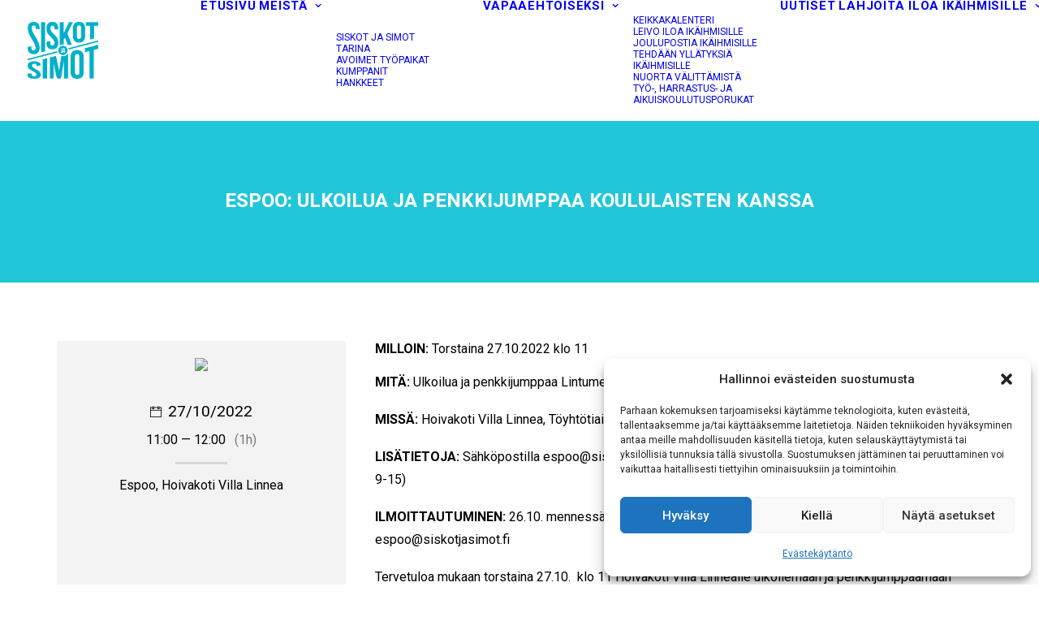

--- FILE ---
content_type: text/html; charset=UTF-8
request_url: https://www.siskotjasimot.fi/uutiset/keikka/espoo-ulkoilua-ja-penkkijumppaa-koululaisten-kanssa/
body_size: 134320
content:
<!DOCTYPE html>
<html class="no-touch" lang="fi" xmlns="http://www.w3.org/1999/xhtml">
<head>
<meta http-equiv="Content-Type" content="text/html; charset=UTF-8">
<script type="text/javascript">
/* <![CDATA[ */
var gform;gform||(document.addEventListener("gform_main_scripts_loaded",function(){gform.scriptsLoaded=!0}),document.addEventListener("gform/theme/scripts_loaded",function(){gform.themeScriptsLoaded=!0}),window.addEventListener("DOMContentLoaded",function(){gform.domLoaded=!0}),gform={domLoaded:!1,scriptsLoaded:!1,themeScriptsLoaded:!1,isFormEditor:()=>"function"==typeof InitializeEditor,callIfLoaded:function(o){return!(!gform.domLoaded||!gform.scriptsLoaded||!gform.themeScriptsLoaded&&!gform.isFormEditor()||(gform.isFormEditor()&&console.warn("The use of gform.initializeOnLoaded() is deprecated in the form editor context and will be removed in Gravity Forms 3.1."),o(),0))},initializeOnLoaded:function(o){gform.callIfLoaded(o)||(document.addEventListener("gform_main_scripts_loaded",()=>{gform.scriptsLoaded=!0,gform.callIfLoaded(o)}),document.addEventListener("gform/theme/scripts_loaded",()=>{gform.themeScriptsLoaded=!0,gform.callIfLoaded(o)}),window.addEventListener("DOMContentLoaded",()=>{gform.domLoaded=!0,gform.callIfLoaded(o)}))},hooks:{action:{},filter:{}},addAction:function(o,r,e,t){gform.addHook("action",o,r,e,t)},addFilter:function(o,r,e,t){gform.addHook("filter",o,r,e,t)},doAction:function(o){gform.doHook("action",o,arguments)},applyFilters:function(o){return gform.doHook("filter",o,arguments)},removeAction:function(o,r){gform.removeHook("action",o,r)},removeFilter:function(o,r,e){gform.removeHook("filter",o,r,e)},addHook:function(o,r,e,t,n){null==gform.hooks[o][r]&&(gform.hooks[o][r]=[]);var d=gform.hooks[o][r];null==n&&(n=r+"_"+d.length),gform.hooks[o][r].push({tag:n,callable:e,priority:t=null==t?10:t})},doHook:function(r,o,e){var t;if(e=Array.prototype.slice.call(e,1),null!=gform.hooks[r][o]&&((o=gform.hooks[r][o]).sort(function(o,r){return o.priority-r.priority}),o.forEach(function(o){"function"!=typeof(t=o.callable)&&(t=window[t]),"action"==r?t.apply(null,e):e[0]=t.apply(null,e)})),"filter"==r)return e[0]},removeHook:function(o,r,t,n){var e;null!=gform.hooks[o][r]&&(e=(e=gform.hooks[o][r]).filter(function(o,r,e){return!!(null!=n&&n!=o.tag||null!=t&&t!=o.priority)}),gform.hooks[o][r]=e)}});
/* ]]> */
</script>

<meta name="viewport" content="width=device-width, initial-scale=1">
<link rel="profile" href="https://gmpg.org/xfn/11">
<link rel="pingback" href="https://www.siskotjasimot.fi/xmlrpc.php">
<meta name="facebook-domain-verification" content="o2gl5ncjbud6ty5t0qi1esja993ppc" />

<!-- Google tag (gtag.js) -->
<script type="text/plain" data-service="google-analytics" data-category="statistics" async data-cmplz-src="https://www.googletagmanager.com/gtag/js?id=G-X78MGC4KSM"></script>
<script>
  window.dataLayer = window.dataLayer || [];
  function gtag(){dataLayer.push(arguments);}
  gtag('js', new Date());

  gtag('config', 'G-X78MGC4KSM');
</script><meta name='robots' content='index, follow, max-image-preview:large, max-snippet:-1, max-video-preview:-1' />

	<!-- This site is optimized with the Yoast SEO plugin v26.7 - https://yoast.com/wordpress/plugins/seo/ -->
	<title>ESPOO: Ulkoilua ja penkkijumppaa koululaisten kanssa - Siskot ja Simot</title>
	<link rel="canonical" href="https://www.siskotjasimot.fi/uutiset/keikka/espoo-ulkoilua-ja-penkkijumppaa-koululaisten-kanssa/" />
	<meta property="og:locale" content="fi_FI" />
	<meta property="og:type" content="article" />
	<meta property="og:title" content="ESPOO: Ulkoilua ja penkkijumppaa koululaisten kanssa - Siskot ja Simot" />
	<meta property="og:description" content="MILLOIN: Torstaina 27.10.2022 klo 11 MITÄ: Ulkoilua ja penkkijumppaa Lintumetsän koulun oppilaiden kanssa MISSÄ: Hoivakoti Villa Linnea, Töyhtötiaisentie 3, 02660 Espoo [&hellip;]" />
	<meta property="og:url" content="https://www.siskotjasimot.fi/uutiset/keikka/espoo-ulkoilua-ja-penkkijumppaa-koululaisten-kanssa/" />
	<meta property="og:site_name" content="Siskot ja Simot" />
	<meta property="article:publisher" content="https://www.facebook.com/Siskotjasimot" />
	<meta property="article:modified_time" content="2022-10-24T09:10:38+00:00" />
	<meta name="twitter:card" content="summary_large_image" />
	<meta name="twitter:site" content="@SiskotJaSimot" />
	<meta name="twitter:label1" content="Arvioitu lukuaika" />
	<meta name="twitter:data1" content="1 minuutti" />
	<script type="application/ld+json" class="yoast-schema-graph">{"@context":"https://schema.org","@graph":[{"@type":"WebPage","@id":"https://www.siskotjasimot.fi/uutiset/keikka/espoo-ulkoilua-ja-penkkijumppaa-koululaisten-kanssa/","url":"https://www.siskotjasimot.fi/uutiset/keikka/espoo-ulkoilua-ja-penkkijumppaa-koululaisten-kanssa/","name":"ESPOO: Ulkoilua ja penkkijumppaa koululaisten kanssa - Siskot ja Simot","isPartOf":{"@id":"https://www.siskotjasimot.fi/#website"},"datePublished":"2022-10-24T05:47:19+00:00","dateModified":"2022-10-24T09:10:38+00:00","breadcrumb":{"@id":"https://www.siskotjasimot.fi/uutiset/keikka/espoo-ulkoilua-ja-penkkijumppaa-koululaisten-kanssa/#breadcrumb"},"inLanguage":"fi","potentialAction":[{"@type":"ReadAction","target":["https://www.siskotjasimot.fi/uutiset/keikka/espoo-ulkoilua-ja-penkkijumppaa-koululaisten-kanssa/"]}]},{"@type":"BreadcrumbList","@id":"https://www.siskotjasimot.fi/uutiset/keikka/espoo-ulkoilua-ja-penkkijumppaa-koululaisten-kanssa/#breadcrumb","itemListElement":[{"@type":"ListItem","position":1,"name":"Home","item":"https://www.siskotjasimot.fi/"},{"@type":"ListItem","position":2,"name":"ESPOO: Ulkoilua ja penkkijumppaa koululaisten kanssa"}]},{"@type":"WebSite","@id":"https://www.siskotjasimot.fi/#website","url":"https://www.siskotjasimot.fi/","name":"Siskot ja Simot","description":"Vapaaehtoiskeikkoja – myös sitoutumiskammoisille","publisher":{"@id":"https://www.siskotjasimot.fi/#organization"},"potentialAction":[{"@type":"SearchAction","target":{"@type":"EntryPoint","urlTemplate":"https://www.siskotjasimot.fi/?s={search_term_string}"},"query-input":{"@type":"PropertyValueSpecification","valueRequired":true,"valueName":"search_term_string"}}],"inLanguage":"fi"},{"@type":"Organization","@id":"https://www.siskotjasimot.fi/#organization","name":"Siskot ja Simot","url":"https://www.siskotjasimot.fi/","logo":{"@type":"ImageObject","inLanguage":"fi","@id":"https://www.siskotjasimot.fi/#/schema/logo/image/","url":"https://siskotjasimot.fi/wp-content/uploads/2018/02/siskot-ja-simot-logo120.png","contentUrl":"https://siskotjasimot.fi/wp-content/uploads/2018/02/siskot-ja-simot-logo120.png","width":120,"height":120,"caption":"Siskot ja Simot"},"image":{"@id":"https://www.siskotjasimot.fi/#/schema/logo/image/"},"sameAs":["https://www.facebook.com/Siskotjasimot","https://x.com/SiskotJaSimot","https://www.instagram.com/siskotjasimot/"]}]}</script>
	<!-- / Yoast SEO plugin. -->


<link rel='dns-prefetch' href='//www.google.com' />
<link rel='dns-prefetch' href='//fonts.googleapis.com' />
<link rel="alternate" type="application/rss+xml" title="Siskot ja Simot &raquo; syöte" href="https://www.siskotjasimot.fi/feed/" />
<link rel="alternate" type="application/rss+xml" title="Siskot ja Simot &raquo; kommenttien syöte" href="https://www.siskotjasimot.fi/comments/feed/" />
<link rel="alternate" title="oEmbed (JSON)" type="application/json+oembed" href="https://www.siskotjasimot.fi/wp-json/oembed/1.0/embed?url=https%3A%2F%2Fwww.siskotjasimot.fi%2Fuutiset%2Fkeikka%2Fespoo-ulkoilua-ja-penkkijumppaa-koululaisten-kanssa%2F" />
<link rel="alternate" title="oEmbed (XML)" type="text/xml+oembed" href="https://www.siskotjasimot.fi/wp-json/oembed/1.0/embed?url=https%3A%2F%2Fwww.siskotjasimot.fi%2Fuutiset%2Fkeikka%2Fespoo-ulkoilua-ja-penkkijumppaa-koululaisten-kanssa%2F&#038;format=xml" />
<style id='wp-img-auto-sizes-contain-inline-css' type='text/css'>
img:is([sizes=auto i],[sizes^="auto," i]){contain-intrinsic-size:3000px 1500px}
/*# sourceURL=wp-img-auto-sizes-contain-inline-css */
</style>
<style id='wp-emoji-styles-inline-css' type='text/css'>

	img.wp-smiley, img.emoji {
		display: inline !important;
		border: none !important;
		box-shadow: none !important;
		height: 1em !important;
		width: 1em !important;
		margin: 0 0.07em !important;
		vertical-align: -0.1em !important;
		background: none !important;
		padding: 0 !important;
	}
/*# sourceURL=wp-emoji-styles-inline-css */
</style>
<style id='classic-theme-styles-inline-css' type='text/css'>
/*! This file is auto-generated */
.wp-block-button__link{color:#fff;background-color:#32373c;border-radius:9999px;box-shadow:none;text-decoration:none;padding:calc(.667em + 2px) calc(1.333em + 2px);font-size:1.125em}.wp-block-file__button{background:#32373c;color:#fff;text-decoration:none}
/*# sourceURL=/wp-includes/css/classic-themes.min.css */
</style>
<link rel='stylesheet' id='dashicons-css' href='https://www.siskotjasimot.fi/wp-includes/css/dashicons.min.css?ver=6.9' type='text/css' media='all' />
<style id='dashicons-inline-css' type='text/css'>
[data-font="Dashicons"]:before {font-family: 'Dashicons' !important;content: attr(data-icon) !important;speak: none !important;font-weight: normal !important;font-variant: normal !important;text-transform: none !important;line-height: 1 !important;font-style: normal !important;-webkit-font-smoothing: antialiased !important;-moz-osx-font-smoothing: grayscale !important;}
/*# sourceURL=dashicons-inline-css */
</style>
<link rel='stylesheet' id='admin-bar-css' href='https://www.siskotjasimot.fi/wp-includes/css/admin-bar.min.css?ver=6.9' type='text/css' media='all' />
<style id='admin-bar-inline-css' type='text/css'>

    /* Hide CanvasJS credits for P404 charts specifically */
    #p404RedirectChart .canvasjs-chart-credit {
        display: none !important;
    }
    
    #p404RedirectChart canvas {
        border-radius: 6px;
    }

    .p404-redirect-adminbar-weekly-title {
        font-weight: bold;
        font-size: 14px;
        color: #fff;
        margin-bottom: 6px;
    }

    #wpadminbar #wp-admin-bar-p404_free_top_button .ab-icon:before {
        content: "\f103";
        color: #dc3545;
        top: 3px;
    }
    
    #wp-admin-bar-p404_free_top_button .ab-item {
        min-width: 80px !important;
        padding: 0px !important;
    }
    
    /* Ensure proper positioning and z-index for P404 dropdown */
    .p404-redirect-adminbar-dropdown-wrap { 
        min-width: 0; 
        padding: 0;
        position: static !important;
    }
    
    #wpadminbar #wp-admin-bar-p404_free_top_button_dropdown {
        position: static !important;
    }
    
    #wpadminbar #wp-admin-bar-p404_free_top_button_dropdown .ab-item {
        padding: 0 !important;
        margin: 0 !important;
    }
    
    .p404-redirect-dropdown-container {
        min-width: 340px;
        padding: 18px 18px 12px 18px;
        background: #23282d !important;
        color: #fff;
        border-radius: 12px;
        box-shadow: 0 8px 32px rgba(0,0,0,0.25);
        margin-top: 10px;
        position: relative !important;
        z-index: 999999 !important;
        display: block !important;
        border: 1px solid #444;
    }
    
    /* Ensure P404 dropdown appears on hover */
    #wpadminbar #wp-admin-bar-p404_free_top_button .p404-redirect-dropdown-container { 
        display: none !important;
    }
    
    #wpadminbar #wp-admin-bar-p404_free_top_button:hover .p404-redirect-dropdown-container { 
        display: block !important;
    }
    
    #wpadminbar #wp-admin-bar-p404_free_top_button:hover #wp-admin-bar-p404_free_top_button_dropdown .p404-redirect-dropdown-container {
        display: block !important;
    }
    
    .p404-redirect-card {
        background: #2c3338;
        border-radius: 8px;
        padding: 18px 18px 12px 18px;
        box-shadow: 0 2px 8px rgba(0,0,0,0.07);
        display: flex;
        flex-direction: column;
        align-items: flex-start;
        border: 1px solid #444;
    }
    
    .p404-redirect-btn {
        display: inline-block;
        background: #dc3545;
        color: #fff !important;
        font-weight: bold;
        padding: 5px 22px;
        border-radius: 8px;
        text-decoration: none;
        font-size: 17px;
        transition: background 0.2s, box-shadow 0.2s;
        margin-top: 8px;
        box-shadow: 0 2px 8px rgba(220,53,69,0.15);
        text-align: center;
        line-height: 1.6;
    }
    
    .p404-redirect-btn:hover {
        background: #c82333;
        color: #fff !important;
        box-shadow: 0 4px 16px rgba(220,53,69,0.25);
    }
    
    /* Prevent conflicts with other admin bar dropdowns */
    #wpadminbar .ab-top-menu > li:hover > .ab-item,
    #wpadminbar .ab-top-menu > li.hover > .ab-item {
        z-index: auto;
    }
    
    #wpadminbar #wp-admin-bar-p404_free_top_button:hover > .ab-item {
        z-index: 999998 !important;
    }
    
/*# sourceURL=admin-bar-inline-css */
</style>
<link rel='stylesheet' id='esg-plugin-settings-css' href='https://www.siskotjasimot.fi/wp-content/plugins/essential-grid/public/assets/css/settings.css?ver=3.1.1' type='text/css' media='all' />
<link rel='stylesheet' id='tp-fontello-css' href='https://www.siskotjasimot.fi/wp-content/plugins/essential-grid/public/assets/font/fontello/css/fontello.css?ver=3.1.1' type='text/css' media='all' />
<link rel='stylesheet' id='uncodefont-google-css' href='//fonts.googleapis.com/css?family=Roboto%3A100%2C100italic%2C300%2C300italic%2Cregular%2Citalic%2C500%2C500italic%2C700%2C700italic%2C900%2C900italic%7CHeebo%3A100%2C300%2Cregular%2C500%2C700%2C800%2C900&#038;subset=vietnamese%2Cgreek%2Ccyrillic-ext%2Ccyrillic%2Cgreek-ext%2Clatin%2Clatin-ext%2Chebrew&#038;display=swap&#038;ver=2.10.2' type='text/css' media='all' />
<link rel='stylesheet' id='wcs-timetable-css' href='https://www.siskotjasimot.fi/wp-content/plugins/weekly-class/assets/front/css/timetable.css?ver=2.7.2' type='text/css' media='all' />
<style id='wcs-timetable-inline-css' type='text/css'>
.wcs-single__action .wcs-btn--action{color:rgba( 0,0,0,0.75);background-color:#60D1D5}
/*# sourceURL=wcs-timetable-inline-css */
</style>
<style id='woocommerce-inline-inline-css' type='text/css'>
.woocommerce form .form-row .required { visibility: visible; }
/*# sourceURL=woocommerce-inline-inline-css */
</style>
<link rel='stylesheet' id='cmplz-general-css' href='https://www.siskotjasimot.fi/wp-content/plugins/complianz-gdpr/assets/css/cookieblocker.min.css?ver=1766484573' type='text/css' media='all' />
<link rel='stylesheet' id='ywcds_frontend-css' href='https://www.siskotjasimot.fi/wp-content/plugins/yith-donations-for-woocommerce-premium/assets/css/ywcds_frontend.css?ver=1.51.0' type='text/css' media='all' />
<link rel='stylesheet' id='uncode-style-css' href='https://www.siskotjasimot.fi/wp-content/themes/uncode/library/css/style.css?ver=2.10.3' type='text/css' media='all' />
<style id='uncode-style-inline-css' type='text/css'>

@media (max-width: 959px) { .navbar-brand > * { height: 50px !important;}}
@media (min-width: 960px) { 
		.limit-width { max-width: 1200px; margin: auto;}
		.menu-container:not(.grid-filters) .menu-horizontal ul.menu-smart .megamenu-block-wrapper > .vc_row[data-parent="true"].limit-width:not(.row-parent-limit) { max-width: calc(1200px - 72px); }
		}
.menu-primary ul.menu-smart > li > a, .menu-primary ul.menu-smart li.dropdown > a, .menu-primary ul.menu-smart li.mega-menu > a, .vmenu-container ul.menu-smart > li > a, .vmenu-container ul.menu-smart li.dropdown > a { text-transform: uppercase; }
.menu-primary ul.menu-smart ul a, .vmenu-container ul.menu-smart ul a { text-transform: uppercase; }
#changer-back-color { transition: background-color 1000ms cubic-bezier(0.25, 1, 0.5, 1) !important; } #changer-back-color > div { transition: opacity 1000ms cubic-bezier(0.25, 1, 0.5, 1) !important; } body.bg-changer-init.disable-hover .main-wrapper .style-light,  body.bg-changer-init.disable-hover .main-wrapper .style-light h1,  body.bg-changer-init.disable-hover .main-wrapper .style-light h2, body.bg-changer-init.disable-hover .main-wrapper .style-light h3, body.bg-changer-init.disable-hover .main-wrapper .style-light h4, body.bg-changer-init.disable-hover .main-wrapper .style-light h5, body.bg-changer-init.disable-hover .main-wrapper .style-light h6, body.bg-changer-init.disable-hover .main-wrapper .style-light a, body.bg-changer-init.disable-hover .main-wrapper .style-dark, body.bg-changer-init.disable-hover .main-wrapper .style-dark h1, body.bg-changer-init.disable-hover .main-wrapper .style-dark h2, body.bg-changer-init.disable-hover .main-wrapper .style-dark h3, body.bg-changer-init.disable-hover .main-wrapper .style-dark h4, body.bg-changer-init.disable-hover .main-wrapper .style-dark h5, body.bg-changer-init.disable-hover .main-wrapper .style-dark h6, body.bg-changer-init.disable-hover .main-wrapper .style-dark a { transition: color 1000ms cubic-bezier(0.25, 1, 0.5, 1) !important; }
/*# sourceURL=uncode-style-inline-css */
</style>
<link rel='stylesheet' id='uncode-woocommerce-css' href='https://www.siskotjasimot.fi/wp-content/themes/uncode/library/css/woocommerce.css?ver=2.10.3' type='text/css' media='all' />
<link rel='stylesheet' id='uncode-icons-css' href='https://www.siskotjasimot.fi/wp-content/themes/uncode/library/css/uncode-icons.css?ver=2.10.3' type='text/css' media='all' />
<link rel='stylesheet' id='uncode-custom-style-css' href='https://www.siskotjasimot.fi/wp-content/themes/uncode/library/css/style-custom.css?ver=2.10.3' type='text/css' media='all' />
<style id='uncode-custom-style-inline-css' type='text/css'>
.post-info .author-info{display:none;}.post-info .category-info{display:none;}.product_meta {display:none;}h1.product_title.entry-title {font-size:30px;}h2:not([class*="fontsize-"]),.h2:not([class*="fontsize-"]) { font-size:30px; }.woocommerce .row-related {border-top-width:0px;padding:0px 0px 0px 0px;}.woocommerce .main-container .row-inner {display:table-cell;}.woocommerce .main-container .row-inner .col-lg-6 {vertical-align:middle;}hr {margin:0px 0px 0px 0px;border:0;border-top-color:none;border-top-style:none;border-top-width:0px;border-right-color:none;border-right-style:none;border-bottom-color:none;border-bottom-style:none;border-left-color:none;border-left-style:none;border-top-width:0px;border-style:none;}.gform_confirmation_wrapper {color:#0d7c34;font-size:1em;font-weight:700;margin-bottom:25px;border:1px solid #0d7c34;border-top:2px solid #0d7c34;border-bottom:2px solid #0d7c34;padding:16px 0 16px 0;clear:both;width:100%;text-align:center;border-radius:5px;}
/*# sourceURL=uncode-custom-style-inline-css */
</style>
<link rel='stylesheet' id='gforms_reset_css-css' href='https://www.siskotjasimot.fi/wp-content/plugins/gravityforms/legacy/css/formreset.min.css?ver=2.9.26' type='text/css' media='all' />
<link rel='stylesheet' id='gforms_formsmain_css-css' href='https://www.siskotjasimot.fi/wp-content/plugins/gravityforms/legacy/css/formsmain.min.css?ver=2.9.26' type='text/css' media='all' />
<link rel='stylesheet' id='gforms_ready_class_css-css' href='https://www.siskotjasimot.fi/wp-content/plugins/gravityforms/legacy/css/readyclass.min.css?ver=2.9.26' type='text/css' media='all' />
<link rel='stylesheet' id='gforms_browsers_css-css' href='https://www.siskotjasimot.fi/wp-content/plugins/gravityforms/legacy/css/browsers.min.css?ver=2.9.26' type='text/css' media='all' />
<link rel='stylesheet' id='wpfid-css' href='https://www.siskotjasimot.fi/wp-content/plugins/wp-force-images-download/style.css?ver=1.8' type='text/css' media='all' />
<script type="text/javascript" src="https://www.siskotjasimot.fi/wp-includes/js/jquery/jquery.min.js?ver=3.7.1" id="jquery-core-js"></script>
<script type="text/javascript" src="https://www.siskotjasimot.fi/wp-includes/js/jquery/jquery-migrate.min.js?ver=3.4.1" id="jquery-migrate-js"></script>
<script type="text/javascript" src="https://www.siskotjasimot.fi/wp-content/plugins/woocommerce/assets/js/jquery-blockui/jquery.blockUI.min.js?ver=2.7.0-wc.10.4.3" id="wc-jquery-blockui-js" data-wp-strategy="defer"></script>
<script type="text/javascript" id="wc-add-to-cart-js-extra">
/* <![CDATA[ */
var wc_add_to_cart_params = {"ajax_url":"/wp-admin/admin-ajax.php","wc_ajax_url":"/?wc-ajax=%%endpoint%%","i18n_view_cart":"N\u00e4yt\u00e4 ostoskori","cart_url":"https://www.siskotjasimot.fi/ostoskori/","is_cart":"","cart_redirect_after_add":"no"};
//# sourceURL=wc-add-to-cart-js-extra
/* ]]> */
</script>
<script type="text/javascript" src="https://www.siskotjasimot.fi/wp-content/plugins/woocommerce/assets/js/frontend/add-to-cart.min.js?ver=10.4.3" id="wc-add-to-cart-js" data-wp-strategy="defer"></script>
<script type="text/javascript" src="https://www.siskotjasimot.fi/wp-content/plugins/woocommerce/assets/js/js-cookie/js.cookie.min.js?ver=2.1.4-wc.10.4.3" id="wc-js-cookie-js" data-wp-strategy="defer"></script>
<script type="text/javascript" id="woocommerce-js-extra">
/* <![CDATA[ */
var woocommerce_params = {"ajax_url":"/wp-admin/admin-ajax.php","wc_ajax_url":"/?wc-ajax=%%endpoint%%","i18n_password_show":"N\u00e4yt\u00e4 salasana","i18n_password_hide":"Piilota salasana"};
//# sourceURL=woocommerce-js-extra
/* ]]> */
</script>
<script type="text/javascript" src="https://www.siskotjasimot.fi/wp-content/plugins/woocommerce/assets/js/frontend/woocommerce.min.js?ver=10.4.3" id="woocommerce-js" defer="defer" data-wp-strategy="defer"></script>
<script type="text/javascript" src="https://www.siskotjasimot.fi/wp-content/plugins/uncode-js_composer/assets/js/vendors/woocommerce-add-to-cart.js?ver=8.7.1.2" id="vc_woocommerce-add-to-cart-js-js"></script>
<script type="text/javascript" id="uncode-init-js-extra">
/* <![CDATA[ */
var SiteParameters = {"days":"days","hours":"hours","minutes":"minutes","seconds":"seconds","constant_scroll":"on","scroll_speed":"2","parallax_factor":"0.25","loading":"Loading\u2026","slide_name":"slide","slide_footer":"footer","ajax_url":"https://www.siskotjasimot.fi/wp-admin/admin-ajax.php","nonce_adaptive_images":"efa900959e","nonce_srcset_async":"c6d760dd48","enable_debug":"","block_mobile_videos":"","is_frontend_editor":"","main_width":["1200","px"],"mobile_parallax_allowed":"","listen_for_screen_update":"1","wireframes_plugin_active":"1","sticky_elements":"off","resize_quality":"65","register_metadata":"1","bg_changer_time":"1000","update_wc_fragments":"1","optimize_shortpixel_image":"","menu_mobile_offcanvas_gap":"45","custom_cursor_selector":"[href], .trigger-overlay, .owl-next, .owl-prev, .owl-dot, input[type=\"submit\"], input[type=\"checkbox\"], button[type=\"submit\"], a[class^=\"ilightbox\"], .ilightbox-thumbnail, .ilightbox-prev, .ilightbox-next, .overlay-close, .unmodal-close, .qty-inset \u003E span, .share-button li, .uncode-post-titles .tmb.tmb-click-area, .btn-link, .tmb-click-row .t-inside, .lg-outer button, .lg-thumb img, a[data-lbox], .uncode-close-offcanvas-overlay, .uncode-nav-next, .uncode-nav-prev, .uncode-nav-index","mobile_parallax_animation":"","lbox_enhanced":"","native_media_player":"1","vimeoPlayerParams":"?autoplay=0","ajax_filter_key_search":"key","ajax_filter_key_unfilter":"unfilter","index_pagination_disable_scroll":"","index_pagination_scroll_to":"","uncode_wc_popup_cart_qty":"","disable_hover_hack":"","uncode_nocookie":"","menuHideOnClick":"1","menuShowOnClick":"","smoothScroll":"off","smoothScrollDisableHover":"","smoothScrollQuery":"960","uncode_force_onepage_dots":"","uncode_smooth_scroll_safe":"","uncode_lb_add_galleries":", .gallery","uncode_lb_add_items":", .gallery .gallery-item a","uncode_prev_label":"Previous","uncode_next_label":"Next","uncode_slide_label":"Slide","uncode_share_label":"Share on %","uncode_has_ligatures":"","uncode_is_accessible":"","uncode_carousel_itemSelector":"*:not(.hidden)","dynamic_srcset_active":"1","dynamic_srcset_bg_mobile_breakpoint":"570","dynamic_srcset_bunch_limit":"1","dynamic_srcset_bg_mobile_size":"0","activate_webp":"","force_webp":"","uncode_limit_width":"1200px"};
//# sourceURL=uncode-init-js-extra
/* ]]> */
</script>
<script type="text/javascript" src="https://www.siskotjasimot.fi/wp-content/themes/uncode/library/js/init.min.js?ver=2.10.3" id="uncode-init-js"></script>
<script type="text/javascript" defer='defer' src="https://www.siskotjasimot.fi/wp-content/plugins/gravityforms/js/jquery.json.min.js?ver=2.9.26" id="gform_json-js"></script>
<script type="text/javascript" id="gform_gravityforms-js-extra">
/* <![CDATA[ */
var gf_global = {"gf_currency_config":{"name":"Euro","symbol_left":"","symbol_right":"&#8364;","symbol_padding":" ","thousand_separator":".","decimal_separator":",","decimals":2,"code":"EUR"},"base_url":"https://www.siskotjasimot.fi/wp-content/plugins/gravityforms","number_formats":[],"spinnerUrl":"https://www.siskotjasimot.fi/wp-content/plugins/gravityforms/images/spinner.svg","version_hash":"1484b00c9c5fc6b358094053692c4c64","strings":{"newRowAdded":"Uusi rivi lis\u00e4tty.","rowRemoved":"Rivi poistettu","formSaved":"Lomake on tallennettu. Sis\u00e4lt\u00f6 sis\u00e4lt\u00e4\u00e4 linkin palataksesi ja t\u00e4ytt\u00e4\u00e4ksesi lomakkeen."}};
var gform_i18n = {"datepicker":{"days":{"monday":"Ma","tuesday":"Ti","wednesday":"Ke","thursday":"To","friday":"Pe","saturday":"La","sunday":"Su"},"months":{"january":"Tammikuu","february":"Helmikuu","march":"Maaliskuu","april":"Huhtikuu","may":"Toukokuu","june":"Kes\u00e4kuu","july":"Hein\u00e4kuu","august":"Elokuu","september":"Syyskuu","october":"Lokakuu","november":"Marraskuu","december":"Joulukuu"},"firstDay":1,"iconText":"Valitse p\u00e4iv\u00e4"}};
var gf_legacy_multi = {"25":"1"};
var gform_gravityforms = {"strings":{"invalid_file_extension":"T\u00e4m\u00e4n tyyppinen tiedosto ei ole sallittu. Sen pit\u00e4\u00e4 olla yksi seuraavista:","delete_file":"Poista t\u00e4m\u00e4 tiedosto","in_progress":"k\u00e4ynniss\u00e4","file_exceeds_limit":"Tiedoston koko ylitt\u00e4\u00e4 enimm\u00e4israjan","illegal_extension":"T\u00e4m\u00e4n tyyppinen tiedosto ei ole sallittu.","max_reached":"Tiedostoja on enimm\u00e4ism\u00e4\u00e4r\u00e4","unknown_error":"Tiedoston tallentaminen palvelimelle ep\u00e4onnistui","currently_uploading":"Odota kunnes lataus on valmis","cancel":"Peruuta","cancel_upload":"Peruuta lataus","cancelled":"Peruutettu","error":"Virhe","message":"Viesti"},"vars":{"images_url":"https://www.siskotjasimot.fi/wp-content/plugins/gravityforms/images"}};
//# sourceURL=gform_gravityforms-js-extra
/* ]]> */
</script>
<script type="text/javascript" id="gform_gravityforms-js-before">
/* <![CDATA[ */

//# sourceURL=gform_gravityforms-js-before
/* ]]> */
</script>
<script type="text/javascript" defer='defer' src="https://www.siskotjasimot.fi/wp-content/plugins/gravityforms/js/gravityforms.min.js?ver=2.9.26" id="gform_gravityforms-js"></script>
<script type="text/javascript" defer='defer' src="https://www.google.com/recaptcha/api.js?hl=en&amp;ver=6.9#038;render=explicit" id="gform_recaptcha-js"></script>
<script type="text/javascript" defer='defer' src="https://www.siskotjasimot.fi/wp-content/plugins/gravityforms/assets/js/dist/utils.min.js?ver=48a3755090e76a154853db28fc254681" id="gform_gravityforms_utils-js"></script>
<script data-waitfor="maps.min.js" data-service="google-maps" data-category="marketing" type="text/plain" data-cmplz-src="https://maps.googleapis.com/maps/api/js?key=AIzaSyDiEI5zoA82WfqkKgM4SonRj1halkN8m4s&amp;sensor=1&amp;v=3" id="google-maps-js-js"></script>
<script></script><link rel="https://api.w.org/" href="https://www.siskotjasimot.fi/wp-json/" /><link rel="alternate" title="JSON" type="application/json" href="https://www.siskotjasimot.fi/wp-json/wp/v2/class/20337" /><link rel="EditURI" type="application/rsd+xml" title="RSD" href="https://www.siskotjasimot.fi/xmlrpc.php?rsd" />
<meta name="generator" content="WordPress 6.9" />
<meta name="generator" content="WooCommerce 10.4.3" />
<link rel='shortlink' href='https://www.siskotjasimot.fi/?p=20337' />
<style type="text/css" media="all" id="wcs_styles"></style>			<style>.cmplz-hidden {
					display: none !important;
				}</style>            <style type="text/css">
                .paytrail-provider-group {
                    background-color: #ebebeb !important;
                    color: #515151 !important;
                }
                .paytrail-provider-group.selected {
                    background-color: #33798d !important;
                    color: #ffffff !important;
                }
                .paytrail-provider-group.selected div {
                    color: #ffffff !important;
                }
                .paytrail-provider-group:hover {
                    background-color: #d0d0d0 !important;
                    color: #515151 !important;
                }
                .paytrail-provider-group.selected:hover {
                    background-color: #33798d !important;
                    color: #ffffff !important;
                }
                .woocommerce-checkout #payment .paytrail-woocommerce-payment-fields--list-item--input:checked+.paytrail-woocommerce-payment-fields--list-item--wrapper, .woocommerce-checkout #payment .paytrail-woocommerce-payment-fields--list-item:hover .paytrail-woocommerce-payment-fields--list-item--wrapper {
                    border: 2px solid #33798d !important;
                }
                .woocommerce-checkout #payment ul.payment_methods li.paytrail-woocommerce-payment-fields--list-item .paytrail-woocommerce-payment-fields--list-item--wrapper:hover {
                    border: 2px solid #5399ad !important;
                }
            </style>
        	<noscript><style>.woocommerce-product-gallery{ opacity: 1 !important; }</style></noscript>
	
<!-- Meta Pixel Code -->
<script data-service="facebook" data-category="marketing" type="text/plain">
!function(f,b,e,v,n,t,s){if(f.fbq)return;n=f.fbq=function(){n.callMethod?
n.callMethod.apply(n,arguments):n.queue.push(arguments)};if(!f._fbq)f._fbq=n;
n.push=n;n.loaded=!0;n.version='2.0';n.queue=[];t=b.createElement(e);t.async=!0;
t.src=v;s=b.getElementsByTagName(e)[0];s.parentNode.insertBefore(t,s)}(window,
document,'script','https://connect.facebook.net/en_US/fbevents.js?v=next');
</script>
<!-- End Meta Pixel Code -->

      <script data-service="facebook" data-category="marketing" type="text/plain">
        var url = window.location.origin + '?ob=open-bridge';
        fbq('set', 'openbridge', '3236679599699222', url);
      </script>
    <script data-service="facebook" data-category="marketing" type="text/plain">fbq('init', '3236679599699222', {}, {
    "agent": "wordpress-6.9-4.0.1"
})</script><script data-service="facebook" data-category="marketing" type="text/plain">
    fbq('track', 'PageView', []);
  </script>
<!-- Meta Pixel Code -->
<noscript>
<div class="cmplz-placeholder-parent"><img class="cmplz-placeholder-element cmplz-image" data-category="marketing" data-service="general" data-src-cmplz="https://www.facebook.com/tr?id=3236679599699222&amp;ev=PageView&amp;noscript=1" height="1" width="1" style="display:none" alt="fbpx"
 src="https://www.siskotjasimot.fi/wp-content/plugins/complianz-gdpr/assets/images/placeholders/default-minimal.jpg"  /></div>
</noscript>
<!-- End Meta Pixel Code -->
<style type="text/css">.recentcomments a{display:inline !important;padding:0 !important;margin:0 !important;}</style><!-- Custom CSS -->
<style>
li#field_22_1 div.ginput_container.ginput_container_email {
    border-top: solid;
        border-top-color: #ffffff;
    border-left: solid;
        border-left-color: #ffffff;
    border-right: solid;
        border-right-color: #ffffff;
    box-shadow: none;
    border-radius: 0;
    border-bottom: solid;
        border-bottom-color: #ffffff;
    border-color: #ffffff;
}

#gform_wrapper_23  {
    max-width: 80%;
    display: inline;
    vertical-align: middle;
}
.wcs-single__action .wcs-btn--action {
    color: #FFFFFF;
}
.wcs-filters--wcs_room{-webkit-column-count: 3; /* Chrome, Safari, Opera */
  -moz-column-count: 3; /* Firefox */
  column-count: 3;

  -webkit-column-gap: 40px; /* Chrome, Safari, Opera */
  -moz-column-gap: 40px; /* Firefox */
  column-gap: 40px;```}

@media (min-width: 960px){
#masthead .main-menu-container .menu-horizontal div.menu-horizontal-inner {display: flex !important;}
#masthead .main-menu-container .menu-horizontal div.menu-horizontal-inner .navbar-nav-first{order: 1 !important; width: auto !important;}
#masthead .main-menu-container .menu-horizontal div.menu-horizontal-inner .navbar-cta{order: 3 !important; min-width: 0 !important; margin-left: 0 !important;}
#masthead .main-menu-container .menu-horizontal div.menu-horizontal-inner .navbar-extra-icons{order: 2 !important;}
}
</style>
<!-- Generated by https://wordpress.org/plugins/theme-junkie-custom-css/ -->
<link rel="icon" href="https://www.siskotjasimot.fi/wp-content/uploads/2020/05/cropped-SS-1-32x32.png" sizes="32x32" />
<link rel="icon" href="https://www.siskotjasimot.fi/wp-content/uploads/2020/05/cropped-SS-1-192x192.png" sizes="192x192" />
<link rel="apple-touch-icon" href="https://www.siskotjasimot.fi/wp-content/uploads/2020/05/cropped-SS-1-180x180.png" />
<meta name="msapplication-TileImage" content="https://www.siskotjasimot.fi/wp-content/uploads/2020/05/cropped-SS-1-270x270.png" />
<noscript><style> .wpb_animate_when_almost_visible { opacity: 1; }</style></noscript><style id='global-styles-inline-css' type='text/css'>
:root{--wp--preset--aspect-ratio--square: 1;--wp--preset--aspect-ratio--4-3: 4/3;--wp--preset--aspect-ratio--3-4: 3/4;--wp--preset--aspect-ratio--3-2: 3/2;--wp--preset--aspect-ratio--2-3: 2/3;--wp--preset--aspect-ratio--16-9: 16/9;--wp--preset--aspect-ratio--9-16: 9/16;--wp--preset--color--black: #000000;--wp--preset--color--cyan-bluish-gray: #abb8c3;--wp--preset--color--white: #ffffff;--wp--preset--color--pale-pink: #f78da7;--wp--preset--color--vivid-red: #cf2e2e;--wp--preset--color--luminous-vivid-orange: #ff6900;--wp--preset--color--luminous-vivid-amber: #fcb900;--wp--preset--color--light-green-cyan: #7bdcb5;--wp--preset--color--vivid-green-cyan: #00d084;--wp--preset--color--pale-cyan-blue: #8ed1fc;--wp--preset--color--vivid-cyan-blue: #0693e3;--wp--preset--color--vivid-purple: #9b51e0;--wp--preset--gradient--vivid-cyan-blue-to-vivid-purple: linear-gradient(135deg,rgb(6,147,227) 0%,rgb(155,81,224) 100%);--wp--preset--gradient--light-green-cyan-to-vivid-green-cyan: linear-gradient(135deg,rgb(122,220,180) 0%,rgb(0,208,130) 100%);--wp--preset--gradient--luminous-vivid-amber-to-luminous-vivid-orange: linear-gradient(135deg,rgb(252,185,0) 0%,rgb(255,105,0) 100%);--wp--preset--gradient--luminous-vivid-orange-to-vivid-red: linear-gradient(135deg,rgb(255,105,0) 0%,rgb(207,46,46) 100%);--wp--preset--gradient--very-light-gray-to-cyan-bluish-gray: linear-gradient(135deg,rgb(238,238,238) 0%,rgb(169,184,195) 100%);--wp--preset--gradient--cool-to-warm-spectrum: linear-gradient(135deg,rgb(74,234,220) 0%,rgb(151,120,209) 20%,rgb(207,42,186) 40%,rgb(238,44,130) 60%,rgb(251,105,98) 80%,rgb(254,248,76) 100%);--wp--preset--gradient--blush-light-purple: linear-gradient(135deg,rgb(255,206,236) 0%,rgb(152,150,240) 100%);--wp--preset--gradient--blush-bordeaux: linear-gradient(135deg,rgb(254,205,165) 0%,rgb(254,45,45) 50%,rgb(107,0,62) 100%);--wp--preset--gradient--luminous-dusk: linear-gradient(135deg,rgb(255,203,112) 0%,rgb(199,81,192) 50%,rgb(65,88,208) 100%);--wp--preset--gradient--pale-ocean: linear-gradient(135deg,rgb(255,245,203) 0%,rgb(182,227,212) 50%,rgb(51,167,181) 100%);--wp--preset--gradient--electric-grass: linear-gradient(135deg,rgb(202,248,128) 0%,rgb(113,206,126) 100%);--wp--preset--gradient--midnight: linear-gradient(135deg,rgb(2,3,129) 0%,rgb(40,116,252) 100%);--wp--preset--font-size--small: 13px;--wp--preset--font-size--medium: 20px;--wp--preset--font-size--large: 36px;--wp--preset--font-size--x-large: 42px;--wp--preset--spacing--20: 0.44rem;--wp--preset--spacing--30: 0.67rem;--wp--preset--spacing--40: 1rem;--wp--preset--spacing--50: 1.5rem;--wp--preset--spacing--60: 2.25rem;--wp--preset--spacing--70: 3.38rem;--wp--preset--spacing--80: 5.06rem;--wp--preset--shadow--natural: 6px 6px 9px rgba(0, 0, 0, 0.2);--wp--preset--shadow--deep: 12px 12px 50px rgba(0, 0, 0, 0.4);--wp--preset--shadow--sharp: 6px 6px 0px rgba(0, 0, 0, 0.2);--wp--preset--shadow--outlined: 6px 6px 0px -3px rgb(255, 255, 255), 6px 6px rgb(0, 0, 0);--wp--preset--shadow--crisp: 6px 6px 0px rgb(0, 0, 0);}:where(.is-layout-flex){gap: 0.5em;}:where(.is-layout-grid){gap: 0.5em;}body .is-layout-flex{display: flex;}.is-layout-flex{flex-wrap: wrap;align-items: center;}.is-layout-flex > :is(*, div){margin: 0;}body .is-layout-grid{display: grid;}.is-layout-grid > :is(*, div){margin: 0;}:where(.wp-block-columns.is-layout-flex){gap: 2em;}:where(.wp-block-columns.is-layout-grid){gap: 2em;}:where(.wp-block-post-template.is-layout-flex){gap: 1.25em;}:where(.wp-block-post-template.is-layout-grid){gap: 1.25em;}.has-black-color{color: var(--wp--preset--color--black) !important;}.has-cyan-bluish-gray-color{color: var(--wp--preset--color--cyan-bluish-gray) !important;}.has-white-color{color: var(--wp--preset--color--white) !important;}.has-pale-pink-color{color: var(--wp--preset--color--pale-pink) !important;}.has-vivid-red-color{color: var(--wp--preset--color--vivid-red) !important;}.has-luminous-vivid-orange-color{color: var(--wp--preset--color--luminous-vivid-orange) !important;}.has-luminous-vivid-amber-color{color: var(--wp--preset--color--luminous-vivid-amber) !important;}.has-light-green-cyan-color{color: var(--wp--preset--color--light-green-cyan) !important;}.has-vivid-green-cyan-color{color: var(--wp--preset--color--vivid-green-cyan) !important;}.has-pale-cyan-blue-color{color: var(--wp--preset--color--pale-cyan-blue) !important;}.has-vivid-cyan-blue-color{color: var(--wp--preset--color--vivid-cyan-blue) !important;}.has-vivid-purple-color{color: var(--wp--preset--color--vivid-purple) !important;}.has-black-background-color{background-color: var(--wp--preset--color--black) !important;}.has-cyan-bluish-gray-background-color{background-color: var(--wp--preset--color--cyan-bluish-gray) !important;}.has-white-background-color{background-color: var(--wp--preset--color--white) !important;}.has-pale-pink-background-color{background-color: var(--wp--preset--color--pale-pink) !important;}.has-vivid-red-background-color{background-color: var(--wp--preset--color--vivid-red) !important;}.has-luminous-vivid-orange-background-color{background-color: var(--wp--preset--color--luminous-vivid-orange) !important;}.has-luminous-vivid-amber-background-color{background-color: var(--wp--preset--color--luminous-vivid-amber) !important;}.has-light-green-cyan-background-color{background-color: var(--wp--preset--color--light-green-cyan) !important;}.has-vivid-green-cyan-background-color{background-color: var(--wp--preset--color--vivid-green-cyan) !important;}.has-pale-cyan-blue-background-color{background-color: var(--wp--preset--color--pale-cyan-blue) !important;}.has-vivid-cyan-blue-background-color{background-color: var(--wp--preset--color--vivid-cyan-blue) !important;}.has-vivid-purple-background-color{background-color: var(--wp--preset--color--vivid-purple) !important;}.has-black-border-color{border-color: var(--wp--preset--color--black) !important;}.has-cyan-bluish-gray-border-color{border-color: var(--wp--preset--color--cyan-bluish-gray) !important;}.has-white-border-color{border-color: var(--wp--preset--color--white) !important;}.has-pale-pink-border-color{border-color: var(--wp--preset--color--pale-pink) !important;}.has-vivid-red-border-color{border-color: var(--wp--preset--color--vivid-red) !important;}.has-luminous-vivid-orange-border-color{border-color: var(--wp--preset--color--luminous-vivid-orange) !important;}.has-luminous-vivid-amber-border-color{border-color: var(--wp--preset--color--luminous-vivid-amber) !important;}.has-light-green-cyan-border-color{border-color: var(--wp--preset--color--light-green-cyan) !important;}.has-vivid-green-cyan-border-color{border-color: var(--wp--preset--color--vivid-green-cyan) !important;}.has-pale-cyan-blue-border-color{border-color: var(--wp--preset--color--pale-cyan-blue) !important;}.has-vivid-cyan-blue-border-color{border-color: var(--wp--preset--color--vivid-cyan-blue) !important;}.has-vivid-purple-border-color{border-color: var(--wp--preset--color--vivid-purple) !important;}.has-vivid-cyan-blue-to-vivid-purple-gradient-background{background: var(--wp--preset--gradient--vivid-cyan-blue-to-vivid-purple) !important;}.has-light-green-cyan-to-vivid-green-cyan-gradient-background{background: var(--wp--preset--gradient--light-green-cyan-to-vivid-green-cyan) !important;}.has-luminous-vivid-amber-to-luminous-vivid-orange-gradient-background{background: var(--wp--preset--gradient--luminous-vivid-amber-to-luminous-vivid-orange) !important;}.has-luminous-vivid-orange-to-vivid-red-gradient-background{background: var(--wp--preset--gradient--luminous-vivid-orange-to-vivid-red) !important;}.has-very-light-gray-to-cyan-bluish-gray-gradient-background{background: var(--wp--preset--gradient--very-light-gray-to-cyan-bluish-gray) !important;}.has-cool-to-warm-spectrum-gradient-background{background: var(--wp--preset--gradient--cool-to-warm-spectrum) !important;}.has-blush-light-purple-gradient-background{background: var(--wp--preset--gradient--blush-light-purple) !important;}.has-blush-bordeaux-gradient-background{background: var(--wp--preset--gradient--blush-bordeaux) !important;}.has-luminous-dusk-gradient-background{background: var(--wp--preset--gradient--luminous-dusk) !important;}.has-pale-ocean-gradient-background{background: var(--wp--preset--gradient--pale-ocean) !important;}.has-electric-grass-gradient-background{background: var(--wp--preset--gradient--electric-grass) !important;}.has-midnight-gradient-background{background: var(--wp--preset--gradient--midnight) !important;}.has-small-font-size{font-size: var(--wp--preset--font-size--small) !important;}.has-medium-font-size{font-size: var(--wp--preset--font-size--medium) !important;}.has-large-font-size{font-size: var(--wp--preset--font-size--large) !important;}.has-x-large-font-size{font-size: var(--wp--preset--font-size--x-large) !important;}
/*# sourceURL=global-styles-inline-css */
</style>
</head>
<body data-rsssl=1 data-cmplz=1 class="wp-singular class-template-default single single-class postid-20337 wp-theme-uncode  style-color-xsdn-bg theme-uncode woocommerce-no-js group-blog hormenu-position-left megamenu-full-submenu hmenu hmenu-position-center header-full-width input-underline main-center-align menu-sticky-mobile menu-mobile-centered menu-mobile-animated menu-has-cta mobile-parallax-not-allowed ilb-no-bounce unreg uncode-logo-mobile qw-body-scroll-disabled menu-sticky-fix no-qty-fx uncode-sidecart-mobile-disabled wpb-js-composer js-comp-ver-8.7.1.2 vc_responsive" data-border="0">

			<div id="vh_layout_help"></div><div class="body-borders" data-border="0"><div class="top-border body-border-shadow"></div><div class="right-border body-border-shadow"></div><div class="bottom-border body-border-shadow"></div><div class="left-border body-border-shadow"></div><div class="top-border style-light-bg"></div><div class="right-border style-light-bg"></div><div class="bottom-border style-light-bg"></div><div class="left-border style-light-bg"></div></div>	<div class="box-wrapper">
		<div class="box-container">
		<script type="text/javascript" id="initBox">UNCODE.initBox();</script>
		<div class="menu-wrapper menu-sticky menu-sticky-mobile">
													
													<header id="masthead" class="navbar menu-primary menu-light submenu-light style-light-original single-h-padding menu-animated menu-with-logo">
														<div class="menu-container style-color-xsdn-bg menu-borders" role="navigation">
															<div class="row-menu">
																<div class="row-menu-inner">
																	<div id="logo-container-mobile" class="col-lg-0 logo-container middle">
																		<div id="main-logo" class="navbar-header style-light">
																			<a href="https://www.siskotjasimot.fi/" class="navbar-brand" data-minheight="14" aria-label="Siskot ja Simot"><div class="logo-image main-logo  logo-light" data-maxheight="70" style="height: 70px;"><img fetchpriority="high" decoding="async" src="https://www.siskotjasimot.fi/wp-content/uploads/2018/01/siskotsimot_logo_realdeal.png" alt="logo" width="1123" height="903" class="img-responsive" /></div><div class="logo-image main-logo  logo-dark" data-maxheight="70" style="height: 70px;display:none;"><img decoding="async" src="https://www.siskotjasimot.fi/wp-content/uploads/2018/02/siskotsimot_logovalkoinen.png" alt="logo" width="1125" height="904" class="img-responsive" /></div><div class="logo-image mobile-logo logo-light" data-maxheight="70" style="height: 70px;"><img fetchpriority="high" decoding="async" src="https://www.siskotjasimot.fi/wp-content/uploads/2018/01/siskotsimot_logo_realdeal.png" alt="logo" width="1123" height="903" class="img-responsive" /></div><div class="logo-image mobile-logo logo-dark" data-maxheight="70" style="height: 70px;display:none;"><img decoding="async" src="https://www.siskotjasimot.fi/wp-content/uploads/2018/02/siskotsimot_logovalkoinen.png" alt="logo" width="1125" height="904" class="img-responsive" /></div></a>
																		</div>
																		<div class="mmb-container"><div class="mobile-additional-icons"><a class="desktop-hidden mobile-shopping-cart mobile-additional-icon" href="https://www.siskotjasimot.fi/ostoskori/" aria-label="Shopping cart"><span class="cart-icon-container additional-icon-container"><i class="fa fa-shopping-cart"></i><span class="badge" style="display: none;"></span></span></a></div><div class="mobile-menu-button mobile-menu-button-light lines-button" aria-label="Toggle menu" role="button" tabindex="0"><span class="lines"><span></span></span></div></div>
																	</div>
																	<div class="col-lg-12 main-menu-container middle">
																		<div class="menu-horizontal ">
																			<div class="menu-horizontal-inner">
																				<div class="nav navbar-nav navbar-main navbar-nav-first"><ul id="menu-mainmenu" class="menu-primary-inner menu-smart sm" role="menu"><li role="menuitem"  id="menu-item-14269" class="menu-item menu-item-type-post_type menu-item-object-page menu-item-home depth-0 menu-item-14269 menu-item-link"><a href="https://www.siskotjasimot.fi/">Etusivu<i class="fa fa-angle-right fa-dropdown"></i></a></li>
<li role="menuitem"  id="menu-item-14265" class="menu-item menu-item-type-post_type menu-item-object-page menu-item-has-children depth-0 menu-item-14265 dropdown menu-item-link"><a href="https://www.siskotjasimot.fi/meista/" data-toggle="dropdown" class="dropdown-toggle" data-type="title">Meistä<i class="fa fa-angle-down fa-dropdown"></i></a>
<ul role="menu" class="drop-menu un-submenu " data-lenis-prevent>
	<li role="menuitem"  id="menu-item-14264" class="menu-item menu-item-type-post_type menu-item-object-page depth-1 menu-item-14264"><a href="https://www.siskotjasimot.fi/siskot-ja-simot-2/">Siskot ja Simot<i class="fa fa-angle-right fa-dropdown"></i></a></li>
	<li role="menuitem"  id="menu-item-14263" class="menu-item menu-item-type-post_type menu-item-object-page depth-1 menu-item-14263"><a href="https://www.siskotjasimot.fi/tarina/">Tarina<i class="fa fa-angle-right fa-dropdown"></i></a></li>
	<li role="menuitem"  id="menu-item-21333" class="menu-item menu-item-type-post_type menu-item-object-page depth-1 menu-item-21333"><a href="https://www.siskotjasimot.fi/avoimet-tyopaikat/">Avoimet työpaikat<i class="fa fa-angle-right fa-dropdown"></i></a></li>
	<li role="menuitem"  id="menu-item-26237" class="menu-item menu-item-type-post_type menu-item-object-page depth-1 menu-item-26237"><a href="https://www.siskotjasimot.fi/kumppanit/">Kumppanit<i class="fa fa-angle-right fa-dropdown"></i></a></li>
	<li role="menuitem"  id="menu-item-26066" class="menu-item menu-item-type-post_type menu-item-object-page depth-1 menu-item-26066"><a href="https://www.siskotjasimot.fi/akseli-2/">Hankkeet<i class="fa fa-angle-right fa-dropdown"></i></a></li>
</ul>
</li>
<li role="menuitem"  id="menu-item-20954" class="menu-item menu-item-type-post_type menu-item-object-page menu-item-has-children depth-0 menu-item-20954 dropdown menu-item-link"><a href="https://www.siskotjasimot.fi/vapaaehtoiseksi/" data-toggle="dropdown" class="dropdown-toggle" data-type="title">Vapaaehtoiseksi<i class="fa fa-angle-down fa-dropdown"></i></a>
<ul role="menu" class="drop-menu un-submenu " data-lenis-prevent>
	<li role="menuitem"  id="menu-item-14254" class="menu-item menu-item-type-post_type menu-item-object-page depth-1 menu-item-14254"><a href="https://www.siskotjasimot.fi/keikkakalenteri/">Keikkakalenteri<i class="fa fa-angle-right fa-dropdown"></i></a></li>
	<li role="menuitem"  id="menu-item-16957" class="menu-item menu-item-type-post_type menu-item-object-page depth-1 menu-item-16957"><a href="https://www.siskotjasimot.fi/leivontatalkoot/">Leivo iloa ikäihmisille<i class="fa fa-angle-right fa-dropdown"></i></a></li>
	<li role="menuitem"  id="menu-item-24710" class="menu-item menu-item-type-post_type menu-item-object-page depth-1 menu-item-24710"><a href="https://www.siskotjasimot.fi/joulupostia/">Joulupostia ikäihmisille<i class="fa fa-angle-right fa-dropdown"></i></a></li>
	<li role="menuitem"  id="menu-item-26020" class="menu-item menu-item-type-post_type menu-item-object-page depth-1 menu-item-26020"><a href="https://www.siskotjasimot.fi/tehdaanyllatyksia/">Tehdään yllätyksiä ikäihmisille<i class="fa fa-angle-right fa-dropdown"></i></a></li>
	<li role="menuitem"  id="menu-item-23156" class="menu-item menu-item-type-post_type menu-item-object-page depth-1 menu-item-23156"><a href="https://www.siskotjasimot.fi/nuoret/">Nuorta välittämistä<i class="fa fa-angle-right fa-dropdown"></i></a></li>
	<li role="menuitem"  id="menu-item-25696" class="menu-item menu-item-type-post_type menu-item-object-page depth-1 menu-item-25696"><a href="https://www.siskotjasimot.fi/tyo-harraste-aikuiskoulutus/">Työ-, harrastus- ja aikuiskoulutusporukat<i class="fa fa-angle-right fa-dropdown"></i></a></li>
</ul>
</li>
<li role="menuitem"  id="menu-item-14266" class="menu-item menu-item-type-post_type menu-item-object-page depth-0 menu-item-14266 menu-item-link"><a href="https://www.siskotjasimot.fi/uutiset/">Uutiset<i class="fa fa-angle-right fa-dropdown"></i></a></li>
<li role="menuitem"  id="menu-item-27446" class="menu-item menu-item-type-post_type menu-item-object-page depth-0 menu-item-27446 menu-item-link"><a href="https://www.siskotjasimot.fi/lahjoittaminen/">Lahjoita iloa<i class="fa fa-angle-right fa-dropdown"></i></a></li>
<li role="menuitem"  id="menu-item-21499" class="menu-item menu-item-type-custom menu-item-object-custom menu-item-has-children depth-0 menu-item-21499 dropdown menu-item-link"><a href="#" data-toggle="dropdown" class="dropdown-toggle" role="button" data-type="title">Ikäihmisille<i class="fa fa-angle-down fa-dropdown"></i></a>
<ul role="menu" class="drop-menu un-submenu " data-lenis-prevent>
	<li role="menuitem"  id="menu-item-26158" class="menu-item menu-item-type-post_type menu-item-object-page depth-1 menu-item-26158"><a href="https://www.siskotjasimot.fi/kohtaamispaikat/">Kohtaamispaikat<i class="fa fa-angle-right fa-dropdown"></i></a></li>
	<li role="menuitem"  id="menu-item-26155" class="menu-item menu-item-type-post_type menu-item-object-page depth-1 menu-item-26155"><a href="https://www.siskotjasimot.fi/miesporukat/">Miesporukat<i class="fa fa-angle-right fa-dropdown"></i></a></li>
</ul>
</li>
<li role="menuitem"  id="menu-item-21514" class="menu-item menu-item-type-post_type menu-item-object-page menu-item-has-children depth-0 menu-item-21514 dropdown menu-item-link"><a href="https://www.siskotjasimot.fi/yhteystiedot/" data-toggle="dropdown" class="dropdown-toggle" data-type="title">Ota yhteyttä<i class="fa fa-angle-down fa-dropdown"></i></a>
<ul role="menu" class="drop-menu un-submenu " data-lenis-prevent>
	<li role="menuitem"  id="menu-item-16840" class="menu-item menu-item-type-post_type menu-item-object-page depth-1 menu-item-16840"><a href="https://www.siskotjasimot.fi/yhteystiedot/">Yhteystiedot<i class="fa fa-angle-right fa-dropdown"></i></a></li>
	<li role="menuitem"  id="menu-item-17108" class="menu-item menu-item-type-post_type menu-item-object-page depth-1 menu-item-17108"><a href="https://www.siskotjasimot.fi/tilaa-uutiskirje-2/">Tilaa uutiskirje<i class="fa fa-angle-right fa-dropdown"></i></a></li>
	<li role="menuitem"  id="menu-item-16843" class="menu-item menu-item-type-post_type menu-item-object-page depth-1 menu-item-16843"><a href="https://www.siskotjasimot.fi/yhteydenottolomake/">Yhteydenottolomake<i class="fa fa-angle-right fa-dropdown"></i></a></li>
</ul>
</li>
</ul></div><div class="nav navbar-nav navbar-cta"><ul id="menu-kieliversiot" class="menu-cta-inner menu-smart sm" role="menu"><li role="menuitem"  id="menu-item-14898" class="menu-item menu-item-type-post_type menu-item-object-page depth-0 menu-item-14898 menu-item-link"><a href="https://www.siskotjasimot.fi/siskot-ja-simot-in-english/">In English<i class="fa fa-angle-right fa-dropdown"></i></a></li>
<li role="menuitem"  id="menu-item-14899" class="menu-item menu-item-type-post_type menu-item-object-page depth-0 menu-item-14899 menu-item-link"><a href="https://www.siskotjasimot.fi/siskot-ja-simot-pa-svenska/">På Svenska<i class="fa fa-angle-right fa-dropdown"></i></a></li>
</ul></div><div class="uncode-close-offcanvas-mobile lines-button close navbar-mobile-el"><span class="lines"></span></div><div class="nav navbar-nav navbar-nav-last navbar-extra-icons"><ul class="menu-smart sm menu-icons menu-smart-social" role="menu"><li role="menuitem" class="mobile-hidden tablet-hidden  uncode-cart menu-item-link menu-item menu-item-has-children dropdown" role="menuitem" aria-label="Ostoskori">
		<a href="https://www.siskotjasimot.fi/ostoskori/" data-toggle="dropdown" class="dropdown-toggle" data-type="title" title="cart">
			<span class="cart-icon-container">
									<i class="fa fa-shopping-cart"></i><span class="desktop-hidden">Ostoskori</span>
				
																<span class="badge" style="display: none;"></span>
											
				
				<i class="fa fa-angle-down fa-dropdown  desktop-hidden"></i>
			</span>
		</a>

					<ul role="menu" class="drop-menu sm-nowrap cart_list product_list_widget uncode-cart-dropdown">
									<li><span>Ostoskori on tyhjä.</span></li>							</ul>
			</li></ul></div></div>
						
																		</div>
																	</div>
																</div>
															</div></div>
													</header>
												</div>			<script type="text/javascript" id="fixMenuHeight">UNCODE.fixMenuHeight();</script>
						<div class="main-wrapper">
				<div class="main-container">
					<div class="page-wrapper" role="main">
						<div class="sections-container" id="sections-container">
<div id="page-header"><div class="header-basic style-dark">
													<div class="background-element header-wrapper style-color-101588-bg header-only-text" data-height="40" style="min-height: 200px;">
													<div class="header-main-container limit-width">
															<div class="header-content header-center header-middle header-align-center">
																<div class="header-content-inner" >
																	<h1 class="header-title h4 text-uppercase"><span>ESPOO: Ulkoilua ja penkkijumppaa koululaisten kanssa</span></h1>
																</div>
															</div>
														</div></div>
												</div></div><script type="text/javascript">UNCODE.initHeader();</script><article id="post-20337" class="page-body style-color-xsdn-bg post-20337 class type-class status-publish hentry wcs-type-ulkoillaanihansimona wcs-type-keikat wcs-room-espoo wcs-room-hoivakoti-villa-linnea">
          <div class="post-wrapper">
          	<div class="post-body"><div class="post-content un-no-sidebar-layout"><div class="row-container">
		  					<div class="row row-parent style-light double-top-padding double-bottom-padding">
									<div id='single-wcs-event' class='single-wcs-event--left'>
<div class='wcs-single-left'>
    <strong>MILLOIN:</strong> Torstaina 27.10.2022 klo 11</p>
<p><strong>MITÄ:</strong> Ulkoilua ja penkkijumppaa Lintumetsän koulun oppilaiden kanssa</p>
<p><strong>MISSÄ: </strong>Hoivakoti Villa Linnea, Töyhtötiaisentie 3, 02660 Espoo</p>
<p><strong>LISÄTIETOJA: </strong>Sähköpostilla espoo@siskotjasimot.fi, puhelimitse numerosta 0413116903 (ma-to klo 9-15)</p>
<p><strong>ILMOITTAUTUMINEN:</strong> 26.10. mennessä alla olevalla lomakkeella, sähköpostilla espoo@siskotjasimot.fi</p>
<p>Tervetuloa mukaan torstaina 27.10.  klo 11 Hoivakoti Villa Linnealle ulkoilemaan ja penkkijumppaamaan asukkaiden kanssa Lintumetsän koulun vapaaehtoisten oppilaiden johdolla. Nautitaan syksyn raikkaasta säästä hoivakodin lähiympäristössä. Et tarvitse aikaisempaa kokemusta, tule sellaisena kuin olet.</p>
<p>Keikka on osa Siskojen ja Simojen kouluyhteistyötä sekä Lintumetsän koulun Hyvis-viikkoa.</p>
<p>Ulkoilussa noudatetaan voimassa olevia turvallisuusohjeita. Tulethan vain terveenä.</p>
<p>Nähdään Lintuvaarassa!</p>

                <div class='gf_browser_chrome gform_wrapper gform_legacy_markup_wrapper gform-theme--no-framework' data-form-theme='legacy' data-form-index='0' id='gform_wrapper_25' >
                        <div class='gform_heading'>
                            <h3 class="gform_title">Ilmoittaudu keikalle (Espoo)</h3>
                            <p class='gform_description'></p>
                        </div><form method='post' enctype='multipart/form-data'  id='gform_25'  action='/uutiset/keikka/espoo-ulkoilua-ja-penkkijumppaa-koululaisten-kanssa/' data-formid='25' novalidate>
                        <div class='gform-body gform_body'><ul id='gform_fields_25' class='gform_fields top_label form_sublabel_below description_below validation_below'><li id="field_25_2" class="gfield gfield--type-hidden gfield--input-type-hidden gform_hidden field_sublabel_below gfield--no-description field_description_below field_validation_below gfield_visibility_visible"  ><div class='ginput_container ginput_container_text'><input name='input_2' id='input_25_2' type='hidden' class='gform_hidden'  aria-invalid="false" value='ESPOO: Ulkoilua ja penkkijumppaa koululaisten kanssa' /></div></li><li id="field_25_10" class="gfield gfield--type-text gfield--input-type-text gfield_contains_required field_sublabel_below gfield--no-description field_description_below field_validation_below gfield_visibility_visible"  ><label class='gfield_label gform-field-label' for='input_25_10'>Nimi<span class="gfield_required"><span class="gfield_required gfield_required_asterisk">*</span></span></label><div class='ginput_container ginput_container_text'><input name='input_10' id='input_25_10' type='text' value='' class='medium'     aria-required="true" aria-invalid="false"   /></div></li><li id="field_25_1" class="gfield gfield--type-email gfield--input-type-email gfield_contains_required field_sublabel_below gfield--no-description field_description_below field_validation_below gfield_visibility_visible"  ><label class='gfield_label gform-field-label' for='input_25_1'>Sähköposti<span class="gfield_required"><span class="gfield_required gfield_required_asterisk">*</span></span></label><div class='ginput_container ginput_container_email'>
                            <input name='input_1' id='input_25_1' type='email' value='' class='medium'    aria-required="true" aria-invalid="false"  />
                        </div></li><li id="field_25_9" class="gfield gfield--type-text gfield--input-type-text gfield_contains_required field_sublabel_below gfield--no-description field_description_below field_validation_below gfield_visibility_visible"  ><label class='gfield_label gform-field-label' for='input_25_9'>Puhelinnumero<span class="gfield_required"><span class="gfield_required gfield_required_asterisk">*</span></span></label><div class='ginput_container ginput_container_text'><input name='input_9' id='input_25_9' type='text' value='' class='medium'     aria-required="true" aria-invalid="false"   /></div></li><li id="field_25_5" class="gfield gfield--type-textarea gfield--input-type-textarea field_sublabel_below gfield--no-description field_description_below field_validation_below gfield_visibility_visible"  ><label class='gfield_label gform-field-label' for='input_25_5'>Lisätietoja</label><div class='ginput_container ginput_container_textarea'><textarea name='input_5' id='input_25_5' class='textarea medium'      aria-invalid="false"   rows='10' cols='50'></textarea></div></li><li id="field_25_11" class="gfield gfield--type-checkbox gfield--type-choice gfield--input-type-checkbox field_sublabel_below gfield--no-description field_description_below hidden_label field_validation_below gfield_visibility_visible"  ><label class='gfield_label gform-field-label gfield_label_before_complex' >Aiempi osallistuminen</label><div class='ginput_container ginput_container_checkbox'><ul class='gfield_checkbox' id='input_25_11'><li class='gchoice gchoice_25_11_1'>
								<input class='gfield-choice-input' name='input_11.1' type='checkbox'  value='Osallistun ensimmäistä kertaa Siskojen ja Simojen toimintaan'  id='choice_25_11_1'   />
								<label for='choice_25_11_1' id='label_25_11_1' class='gform-field-label gform-field-label--type-inline'>Osallistun ensimmäistä kertaa Siskojen ja Simojen toimintaan</label>
							</li></ul></div></li><li id="field_25_12" class="gfield gfield--type-consent gfield--type-choice gfield--input-type-consent gfield_contains_required field_sublabel_below gfield--no-description field_description_below field_validation_below gfield_visibility_visible"  ><label class='gfield_label gform-field-label gfield_label_before_complex' >Tietosuoja<span class="gfield_required"><span class="gfield_required gfield_required_asterisk">*</span></span></label><div class='ginput_container ginput_container_consent'><input name='input_12.1' id='input_25_12_1' type='checkbox' value='1'   aria-required="true" aria-invalid="false"   /> <label class="gform-field-label gform-field-label--type-inline gfield_consent_label" for='input_25_12_1' >Hyväksyn  <a href="https://www.siskotjasimot.fi/tietosuojaseloste/">tietosuojaselosteen</a> mukaisen tietojeni käsittelyn</label><input type='hidden' name='input_12.2' value='Hyväksyn  &lt;a href=&quot;https://www.siskotjasimot.fi/tietosuojaseloste/&quot;&gt;tietosuojaselosteen&lt;/a&gt; mukaisen tietojeni käsittelyn' class='gform_hidden' /><input type='hidden' name='input_12.3' value='4' class='gform_hidden' /></div></li><li id="field_25_13" class="gfield gfield--type-captcha gfield--input-type-captcha field_sublabel_below gfield--no-description field_description_below field_validation_below gfield_visibility_visible"  ><label class='gfield_label gform-field-label' for='input_25_13'>CAPTCHA</label><div id='input_25_13' class='ginput_container ginput_recaptcha' data-sitekey='6LdAbVsrAAAAAIUxozy5rJymKxHa10dXtkcmds_V'  data-theme='light' data-tabindex='0'  data-badge=''></div></li></ul></div>
        <div class='gform-footer gform_footer top_label'> <input type='submit' id='gform_submit_button_25' class='gform_button button' onclick='gform.submission.handleButtonClick(this);' data-submission-type='submit' value='Ilmoittaudu'  /> 
            <input type='hidden' class='gform_hidden' name='gform_submission_method' data-js='gform_submission_method_25' value='postback' />
            <input type='hidden' class='gform_hidden' name='gform_theme' data-js='gform_theme_25' id='gform_theme_25' value='legacy' />
            <input type='hidden' class='gform_hidden' name='gform_style_settings' data-js='gform_style_settings_25' id='gform_style_settings_25' value='[]' />
            <input type='hidden' class='gform_hidden' name='is_submit_25' value='1' />
            <input type='hidden' class='gform_hidden' name='gform_submit' value='25' />
            
            <input type='hidden' class='gform_hidden' name='gform_currency' data-currency='EUR' value='vtGQ5vDeiQOJSfSgE5RVUQ8HOIPQ7CqYW/Xd0qG71BxI6Ez464lJ/s5DpphqxBP8k70C/fDvqw//JUdtepp1cvO0EbUWetCbb9ytFcgZAw0aPU4=' />
            <input type='hidden' class='gform_hidden' name='gform_unique_id' value='' />
            <input type='hidden' class='gform_hidden' name='state_25' value='[base64]' />
            <input type='hidden' autocomplete='off' class='gform_hidden' name='gform_target_page_number_25' id='gform_target_page_number_25' value='0' />
            <input type='hidden' autocomplete='off' class='gform_hidden' name='gform_source_page_number_25' id='gform_source_page_number_25' value='1' />
            <input type='hidden' name='gform_field_values' value='' />
            
        </div>
                        </form>
                        </div><script type="text/javascript">
/* <![CDATA[ */
 gform.initializeOnLoaded( function() {gformInitSpinner( 25, 'https://www.siskotjasimot.fi/wp-content/plugins/gravityforms/images/spinner.svg', true );jQuery('#gform_ajax_frame_25').on('load',function(){var contents = jQuery(this).contents().find('*').html();var is_postback = contents.indexOf('GF_AJAX_POSTBACK') >= 0;if(!is_postback){return;}var form_content = jQuery(this).contents().find('#gform_wrapper_25');var is_confirmation = jQuery(this).contents().find('#gform_confirmation_wrapper_25').length > 0;var is_redirect = contents.indexOf('gformRedirect(){') >= 0;var is_form = form_content.length > 0 && ! is_redirect && ! is_confirmation;var mt = parseInt(jQuery('html').css('margin-top'), 10) + parseInt(jQuery('body').css('margin-top'), 10) + 100;if(is_form){jQuery('#gform_wrapper_25').html(form_content.html());if(form_content.hasClass('gform_validation_error')){jQuery('#gform_wrapper_25').addClass('gform_validation_error');} else {jQuery('#gform_wrapper_25').removeClass('gform_validation_error');}setTimeout( function() { /* delay the scroll by 50 milliseconds to fix a bug in chrome */  }, 50 );if(window['gformInitDatepicker']) {gformInitDatepicker();}if(window['gformInitPriceFields']) {gformInitPriceFields();}var current_page = jQuery('#gform_source_page_number_25').val();gformInitSpinner( 25, 'https://www.siskotjasimot.fi/wp-content/plugins/gravityforms/images/spinner.svg', true );jQuery(document).trigger('gform_page_loaded', [25, current_page]);window['gf_submitting_25'] = false;}else if(!is_redirect){var confirmation_content = jQuery(this).contents().find('.GF_AJAX_POSTBACK').html();if(!confirmation_content){confirmation_content = contents;}jQuery('#gform_wrapper_25').replaceWith(confirmation_content);jQuery(document).trigger('gform_confirmation_loaded', [25]);window['gf_submitting_25'] = false;wp.a11y.speak(jQuery('#gform_confirmation_message_25').text());}else{jQuery('#gform_25').append(contents);if(window['gformRedirect']) {gformRedirect();}}jQuery(document).trigger("gform_pre_post_render", [{ formId: "25", currentPage: "current_page", abort: function() { this.preventDefault(); } }]);        if (event && event.defaultPrevented) {                return;        }        const gformWrapperDiv = document.getElementById( "gform_wrapper_25" );        if ( gformWrapperDiv ) {            const visibilitySpan = document.createElement( "span" );            visibilitySpan.id = "gform_visibility_test_25";            gformWrapperDiv.insertAdjacentElement( "afterend", visibilitySpan );        }        const visibilityTestDiv = document.getElementById( "gform_visibility_test_25" );        let postRenderFired = false;        function triggerPostRender() {            if ( postRenderFired ) {                return;            }            postRenderFired = true;            gform.core.triggerPostRenderEvents( 25, current_page );            if ( visibilityTestDiv ) {                visibilityTestDiv.parentNode.removeChild( visibilityTestDiv );            }        }        function debounce( func, wait, immediate ) {            var timeout;            return function() {                var context = this, args = arguments;                var later = function() {                    timeout = null;                    if ( !immediate ) func.apply( context, args );                };                var callNow = immediate && !timeout;                clearTimeout( timeout );                timeout = setTimeout( later, wait );                if ( callNow ) func.apply( context, args );            };        }        const debouncedTriggerPostRender = debounce( function() {            triggerPostRender();        }, 200 );        if ( visibilityTestDiv && visibilityTestDiv.offsetParent === null ) {            const observer = new MutationObserver( ( mutations ) => {                mutations.forEach( ( mutation ) => {                    if ( mutation.type === 'attributes' && visibilityTestDiv.offsetParent !== null ) {                        debouncedTriggerPostRender();                        observer.disconnect();                    }                });            });            observer.observe( document.body, {                attributes: true,                childList: false,                subtree: true,                attributeFilter: [ 'style', 'class' ],            });        } else {            triggerPostRender();        }    } );} ); 
/* ]]> */
</script>
</div>
<div class='wcs-single-right'>
<p><img src='https://siskotjasimot.fi/wp-content/uploads/2022/10/2-1.jpg' class='wcs-single__image'></p>
<div class='wcs-single-right__content'>
<div class='wcs-single__date'>27/10/2022</div>
<div class="wcs-single__time-duration"><span class='wcs-single__time'>11:00 &mdash; 12:00</span>      <span class='wcs-single__duration'>(1h)</span></div>
<p class='wcs-single__location'>Espoo, Hoivakoti Villa Linnea</p>
<p class="wcs-single__action">
</p></div></div>
</div>

								</div>
							</div></div><div class="post-footer post-footer-light row-container"><div class="row-container">
		  					<div class="row row-parent style-light no-top-padding double-bottom-padding">
									<div class="post-share">
	          						<div class="detail-container margin-auto">
													<div class="share-button share-buttons share-inline only-icon"></div>
												</div>
											</div>
								</div>
							</div></div></div>
          </div>
        </article>								</div><!-- sections container -->
							</div><!-- page wrapper -->
												<footer id="colophon" class="site-footer" role="contentinfo">
							<div data-parent="true" class="vc_row has-bg need-focus style-color-101588-bg row-container tablet-hidden mobile-hidden" id="row-unique-0"><div class="row exa-top-padding exa-bottom-padding single-h-padding limit-width row-parent"><div class="wpb_row row-inner"><div class="wpb_column pos-top pos-center align_left column_parent col-lg-12 double-internal-gutter"><div class="uncol style-spec style-dark"  ><div class="uncoltable"><div class="uncell no-block-padding" ><div class="uncont" ><div class="vc_row row-internal row-container"><div class="row unequal col-half-gutter row-child"><div class="wpb_row row-inner"><div class="wpb_column pos-middle pos-center align_center align_center_mobile column_child col-lg-4 single-internal-gutter"><div class="uncol style-spec style-dark" ><div class="uncoltable"><div class="uncell no-block-padding" ><div class="uncont" ><div class="vc_custom_heading_wrap "><div class="heading-text el-text" ><h5 class="h4 fontheight-357766" ><span>Tilaa uutiskirjeemme</span></h5></div><div class="clear"></div></div><div class="uncode_text_column" ></div></div></div></div></div></div><div class="wpb_column pos-middle pos-center align_left column_child col-lg-8 single-internal-gutter"><div class="uncol style-spec style-dark" ><div class="uncoltable"><div class="uncell no-block-padding" ><div class="uncont" >
                <div class='gf_browser_chrome gform_wrapper gform_legacy_markup_wrapper gform-theme--no-framework gf_simple_horizontal_wrapper' data-form-theme='legacy' data-form-index='0' id='gform_wrapper_22' ><form method='post' enctype='multipart/form-data'  id='gform_22' class='gf_simple_horizontal' action='/uutiset/keikka/espoo-ulkoilua-ja-penkkijumppaa-koululaisten-kanssa/' data-formid='22' novalidate>
                        <div class='gform-body gform_body'><ul id='gform_fields_22' class='gform_fields top_label form_sublabel_below description_below validation_below'><li id="field_22_5" class="gfield gfield--type-honeypot gform_validation_container field_sublabel_below gfield--has-description field_description_below field_validation_below gfield_visibility_visible"  ><label class='gfield_label gform-field-label' for='input_22_5'>Email</label><div class='ginput_container'><input name='input_5' id='input_22_5' type='text' value='' autocomplete='new-password'/></div><div class='gfield_description' id='gfield_description_22_5'>Kenttä on validointitarkoituksiin ja tulee jättää koskemattomaksi.</div></li><li id="field_22_1" class="gfield gfield--type-email gfield--input-type-email gfield_contains_required field_sublabel_below gfield--no-description field_description_below field_validation_below gfield_visibility_visible"  ><label class='gfield_label gform-field-label' for='input_22_1'>Sähköposti<span class="gfield_required"><span class="gfield_required gfield_required_asterisk">*</span></span></label><div class='ginput_container ginput_container_email'>
                            <input name='input_1' id='input_22_1' type='email' value='' class='medium'   placeholder='Sähköposti' aria-required="true" aria-invalid="false"  />
                        </div></li><li id="field_22_3" class="gfield gfield--type-checkbox gfield--type-choice gfield--input-type-checkbox gfield_contains_required field_sublabel_below gfield--has-description field_description_below field_validation_below gfield_visibility_visible"  ><label class='gfield_label gform-field-label gfield_label_before_complex' >Rekisteriseloste<span class="gfield_required"><span class="gfield_required gfield_required_asterisk">*</span></span></label><div class='ginput_container ginput_container_checkbox'><ul class='gfield_checkbox' id='input_22_3'><li class='gchoice gchoice_22_3_1'>
								<input class='gfield-choice-input' name='input_3.1' type='checkbox'  value='Hyväksyn ehdot'  id='choice_22_3_1'   aria-describedby="gfield_description_22_3"/>
								<label for='choice_22_3_1' id='label_22_3_1' class='gform-field-label gform-field-label--type-inline'>Hyväksyn ehdot</label>
							</li></ul></div><div class='gfield_description' id='gfield_description_22_3'>Tutustu rekisteriselosteeseemme 
<a href="https://siskotjasimot.fi/wp-content/uploads/2018/02/rekisteriseloste.pdf">tämän linkin kautta!</a>
</div></li><li id="field_22_4" class="gfield gfield--type-captcha gfield--input-type-captcha field_sublabel_below gfield--no-description field_description_below field_validation_below gfield_visibility_visible"  ><label class='gfield_label gform-field-label' for='input_22_4'>CAPTCHA</label><div id='input_22_4' class='ginput_container ginput_recaptcha' data-sitekey='6LdAbVsrAAAAAIUxozy5rJymKxHa10dXtkcmds_V'  data-theme='light' data-tabindex='0'  data-badge=''></div></li></ul></div>
        <div class='gform-footer gform_footer top_label'> <input type='submit' id='gform_submit_button_22' class='gform_button button' onclick='gform.submission.handleButtonClick(this);' data-submission-type='submit' value='Lähetä'  /> 
            <input type='hidden' class='gform_hidden' name='gform_submission_method' data-js='gform_submission_method_22' value='postback' />
            <input type='hidden' class='gform_hidden' name='gform_theme' data-js='gform_theme_22' id='gform_theme_22' value='legacy' />
            <input type='hidden' class='gform_hidden' name='gform_style_settings' data-js='gform_style_settings_22' id='gform_style_settings_22' value='[]' />
            <input type='hidden' class='gform_hidden' name='is_submit_22' value='1' />
            <input type='hidden' class='gform_hidden' name='gform_submit' value='22' />
            
            <input type='hidden' class='gform_hidden' name='gform_currency' data-currency='EUR' value='UBYHQGpUvvbVvF45V+v/6n8R5IOaXRfvBoLJSs2I4fn6jV5YjwrVOYbZ2taQ2POz0h7OrdF9dScieWifiQn5i04UR3woQ96QBiFJvGWMi/Ua5Nw=' />
            <input type='hidden' class='gform_hidden' name='gform_unique_id' value='' />
            <input type='hidden' class='gform_hidden' name='state_22' value='WyJbXSIsIjk4YTY2NTRiMzJiOWZiZjllMGU1MDk3M2MyMDJkNjIwIl0=' />
            <input type='hidden' autocomplete='off' class='gform_hidden' name='gform_target_page_number_22' id='gform_target_page_number_22' value='0' />
            <input type='hidden' autocomplete='off' class='gform_hidden' name='gform_source_page_number_22' id='gform_source_page_number_22' value='1' />
            <input type='hidden' name='gform_field_values' value='' />
            
        </div>
                        </form>
                        </div><script type="text/javascript">
/* <![CDATA[ */
 gform.initializeOnLoaded( function() {gformInitSpinner( 22, 'https://www.siskotjasimot.fi/wp-content/plugins/gravityforms/images/spinner.svg', true );jQuery('#gform_ajax_frame_22').on('load',function(){var contents = jQuery(this).contents().find('*').html();var is_postback = contents.indexOf('GF_AJAX_POSTBACK') >= 0;if(!is_postback){return;}var form_content = jQuery(this).contents().find('#gform_wrapper_22');var is_confirmation = jQuery(this).contents().find('#gform_confirmation_wrapper_22').length > 0;var is_redirect = contents.indexOf('gformRedirect(){') >= 0;var is_form = form_content.length > 0 && ! is_redirect && ! is_confirmation;var mt = parseInt(jQuery('html').css('margin-top'), 10) + parseInt(jQuery('body').css('margin-top'), 10) + 100;if(is_form){jQuery('#gform_wrapper_22').html(form_content.html());if(form_content.hasClass('gform_validation_error')){jQuery('#gform_wrapper_22').addClass('gform_validation_error');} else {jQuery('#gform_wrapper_22').removeClass('gform_validation_error');}setTimeout( function() { /* delay the scroll by 50 milliseconds to fix a bug in chrome */  }, 50 );if(window['gformInitDatepicker']) {gformInitDatepicker();}if(window['gformInitPriceFields']) {gformInitPriceFields();}var current_page = jQuery('#gform_source_page_number_22').val();gformInitSpinner( 22, 'https://www.siskotjasimot.fi/wp-content/plugins/gravityforms/images/spinner.svg', true );jQuery(document).trigger('gform_page_loaded', [22, current_page]);window['gf_submitting_22'] = false;}else if(!is_redirect){var confirmation_content = jQuery(this).contents().find('.GF_AJAX_POSTBACK').html();if(!confirmation_content){confirmation_content = contents;}jQuery('#gform_wrapper_22').replaceWith(confirmation_content);jQuery(document).trigger('gform_confirmation_loaded', [22]);window['gf_submitting_22'] = false;wp.a11y.speak(jQuery('#gform_confirmation_message_22').text());}else{jQuery('#gform_22').append(contents);if(window['gformRedirect']) {gformRedirect();}}jQuery(document).trigger("gform_pre_post_render", [{ formId: "22", currentPage: "current_page", abort: function() { this.preventDefault(); } }]);        if (event && event.defaultPrevented) {                return;        }        const gformWrapperDiv = document.getElementById( "gform_wrapper_22" );        if ( gformWrapperDiv ) {            const visibilitySpan = document.createElement( "span" );            visibilitySpan.id = "gform_visibility_test_22";            gformWrapperDiv.insertAdjacentElement( "afterend", visibilitySpan );        }        const visibilityTestDiv = document.getElementById( "gform_visibility_test_22" );        let postRenderFired = false;        function triggerPostRender() {            if ( postRenderFired ) {                return;            }            postRenderFired = true;            gform.core.triggerPostRenderEvents( 22, current_page );            if ( visibilityTestDiv ) {                visibilityTestDiv.parentNode.removeChild( visibilityTestDiv );            }        }        function debounce( func, wait, immediate ) {            var timeout;            return function() {                var context = this, args = arguments;                var later = function() {                    timeout = null;                    if ( !immediate ) func.apply( context, args );                };                var callNow = immediate && !timeout;                clearTimeout( timeout );                timeout = setTimeout( later, wait );                if ( callNow ) func.apply( context, args );            };        }        const debouncedTriggerPostRender = debounce( function() {            triggerPostRender();        }, 200 );        if ( visibilityTestDiv && visibilityTestDiv.offsetParent === null ) {            const observer = new MutationObserver( ( mutations ) => {                mutations.forEach( ( mutation ) => {                    if ( mutation.type === 'attributes' && visibilityTestDiv.offsetParent !== null ) {                        debouncedTriggerPostRender();                        observer.disconnect();                    }                });            });            observer.observe( document.body, {                attributes: true,                childList: false,                subtree: true,                attributeFilter: [ 'style', 'class' ],            });        } else {            triggerPostRender();        }    } );} ); 
/* ]]> */
</script>
<div class="uncode_text_column" ><p>Tutustu tietosuojaselosteeseemme <a href="https://www.siskotjasimot.fi/tietosuojaseloste/">tämän linkin kautta!</a></p>
</div></div></div></div></div></div></div></div></div><div class="divider-wrapper "  >
    <hr class="unseparator border-color-xsdn-color separator-no-padding"  />
</div>
<div class="vc_row row-internal row-container"><div class="row row-child"><div class="wpb_row row-inner"><div class="wpb_column pos-top pos-center align_left column_child col-lg-3 single-internal-gutter"><div class="uncol style-spec style-dark" ><div class="uncoltable"><div class="uncell no-block-padding" ><div class="uncont" style=" max-width:50%;" ><div class="uncode-single-media  text-left"><div class="single-wrapper" style="max-width: 100%;"><a class="single-media-link" href="https://siskotjasimot.fi/"><div class="tmb tmb-light  tmb-media-first tmb-media-last tmb-content-overlay tmb-no-bg"><div class="t-inside"><div class="t-entry-visual"><div class="t-entry-visual-tc"><div class="uncode-single-media-wrapper"><img decoding="async" class="srcset-async srcset-auto wp-image-11628" src="https://www.siskotjasimot.fi/wp-content/uploads/2018/02/siskotsimot_logovalkoinen.png" width="1125" height="904" alt="" data-no-bp="" data-bp="720,1032" data-uniqueid="11628-152363" data-guid="https://www.siskotjasimot.fi/wp-content/uploads/2018/02/siskotsimot_logovalkoinen.png" data-path="2018/02/siskotsimot_logovalkoinen.png" data-width="1125" data-height="904" data-singlew="3" data-singleh="" data-crop="" loading="lazy" data-srcset="https://www.siskotjasimot.fi/wp-content/uploads/2018/02/siskotsimot_logovalkoinen.png 1125w, https://www.siskotjasimot.fi/wp-content/uploads/2018/02/siskotsimot_logovalkoinen-1000x804.png 1000w, https://www.siskotjasimot.fi/wp-content/uploads/2018/02/siskotsimot_logovalkoinen-300x241.png 300w, https://www.siskotjasimot.fi/wp-content/uploads/2018/02/siskotsimot_logovalkoinen-768x617.png 768w, https://www.siskotjasimot.fi/wp-content/uploads/2018/02/siskotsimot_logovalkoinen-1024x823.png 1024w, https://www.siskotjasimot.fi/wp-content/uploads/2018/02/siskotsimot_logovalkoinen-500x402.png 500w, https://www.siskotjasimot.fi/wp-content/uploads/2018/02/siskotsimot_logovalkoinen-uai-720x579.png 720w, https://www.siskotjasimot.fi/wp-content/uploads/2018/02/siskotsimot_logovalkoinen-uai-1032x829.png 1032w" srcset="[data-uri]"></div>
					</div>
				</div></div></div></a></div></div></div></div></div></div></div><div class="wpb_column pos-top pos-center align_left column_child col-lg-3 single-internal-gutter"><div class="uncol style-spec style-dark" ><div class="uncoltable"><div class="uncell no-block-padding" ><div class="uncont" ><div class="vc_custom_heading_wrap "><div class="heading-text el-text" ><h5 class="h6 text-uppercase" ><span>Siskot &amp; Simot</span></h5></div><div class="clear"></div></div><div class="uncode_text_column" ><p>Toimistohotelli Janne (2. kerros)<br />
Postikatu 10<br />
04400 Järvenpää</p>
</div></div></div></div></div></div><div class="wpb_column pos-top pos-center align_left column_child col-lg-3 single-internal-gutter"><div class="uncol style-spec style-dark" ><div class="uncoltable"><div class="uncell no-block-padding" ><div class="uncont" ><div class="uncode_text_column" ><p><a href="https://www.siskotjasimot.fi/tietosuojaseloste/"><b>Tietosuojaseloste</b></a></p>
<p><strong><a href="https://siskotjasimot.fi/wp-content/uploads/2024/05/Siskot-ja-Simot-verkkolaskutustiedot-2022-1-1.pdf">Verkkolaskutustiedot</a></strong></p>
<p><a href="https://siskotjasimot.fi/materiaalipankki"><strong>Materiaalipankki</strong></a></p>
</div></div></div></div></div></div><div class="wpb_column pos-top pos-center align_left column_child col-lg-3 single-internal-gutter"><div class="uncol style-spec style-dark" ><div class="uncoltable"><div class="uncell no-block-padding" ><div class="uncont" ><div class="icon-box icon-box-top  icon-inline" ><div class="icon-box-icon fa-container" style="margin-bottom: 0px;"><a role="button" href="https://www.instagram.com/siskotjasimot/" target="_blank" class="text-default-color custom-link"><i class="fa fa-instagram fa-2x fa-fw"></i></a></div></div><div class="icon-box icon-box-top  icon-inline" ><div class="icon-box-icon fa-container" style="margin-bottom: 0px;"><a role="button" href="https://www.facebook.com/Siskotjasimot" target="_blank" class="text-default-color custom-link"><i class="fa fa-facebook-square fa-2x fa-fw"></i></a></div></div><div class="icon-box icon-box-top  icon-inline" ><div class="icon-box-icon fa-container" style="margin-bottom: 0px;"><a role="button" href="https://www.linkedin.com/company/siskot-ja-simot-ry/" target="_blank" class="text-default-color custom-link"><i class="fa fa-linkedin-square fa-2x fa-fw"></i></a></div></div></div></div></div></div></div></div></div></div></div></div></div></div></div><script id="script-row-unique-0" data-row="script-row-unique-0" type="text/javascript" class="vc_controls">UNCODE.initRow(document.getElementById("row-unique-0"));</script></div></div></div><div data-parent="true" class="vc_row has-bg need-focus style-color-101588-bg row-container desktop-hidden" id="row-unique-1"><div class="row single-top-padding single-bottom-padding single-h-padding limit-width row-parent"><div class="wpb_row row-inner"><div class="wpb_column pos-top pos-center align_center column_parent col-lg-12 single-internal-gutter"><div class="uncol style-spec style-dark"  ><div class="uncoltable"><div class="uncell no-block-padding" ><div class="uncont" ><div class="vc_row row-internal row-container"><div class="row row-child"><div class="wpb_row row-inner"><div class="wpb_column pos-top pos-center align_left column_child col-lg-12 single-internal-gutter"><div class="uncol style-light" ><div class="uncoltable"><div class="uncell no-block-padding" ><div class="uncont" ></div></div></div></div></div></div></div></div><div class="vc_custom_heading_wrap "><div class="heading-text el-text" ><h5 class="h6 text-uppercase" ><span>Siskot &amp; Simot</span></h5></div><div class="clear"></div></div><div class="uncode_text_column" ><p>Toimistohotelli Janne (2. kerros)<br />
Postikatu 10<br />
04400 Järvenpää<br />
toimisto@siskotjasimot.fi<br />
044 9733844</p>
</div><div class="empty-space empty-single" ><span class="empty-space-inner"></span></div>
<div class="vc_custom_heading_wrap "><div class="heading-text el-text" ><h5 class="h4 fontheight-357766" ><span>Tilaa uutiskirjeemme</span></h5></div><div class="clear"></div></div>
                <div class='gf_browser_chrome gform_wrapper gform_legacy_markup_wrapper gform-theme--no-framework gf_simple_horizontal_wrapper' data-form-theme='legacy' data-form-index='0' id='gform_wrapper_22' ><form method='post' enctype='multipart/form-data'  id='gform_22' class='gf_simple_horizontal' action='/uutiset/keikka/espoo-ulkoilua-ja-penkkijumppaa-koululaisten-kanssa/' data-formid='22' novalidate>
                        <div class='gform-body gform_body'><ul id='gform_fields_22' class='gform_fields top_label form_sublabel_below description_below validation_below'><li id="field_22_5" class="gfield gfield--type-honeypot gform_validation_container field_sublabel_below gfield--has-description field_description_below field_validation_below gfield_visibility_visible"  ><label class='gfield_label gform-field-label' for='input_22_5'>X/Twitter</label><div class='ginput_container'><input name='input_5' id='input_22_5' type='text' value='' autocomplete='new-password'/></div><div class='gfield_description' id='gfield_description_22_5'>Kenttä on validointitarkoituksiin ja tulee jättää koskemattomaksi.</div></li><li id="field_22_1" class="gfield gfield--type-email gfield--input-type-email gfield_contains_required field_sublabel_below gfield--no-description field_description_below field_validation_below gfield_visibility_visible"  ><label class='gfield_label gform-field-label' for='input_22_1'>Sähköposti<span class="gfield_required"><span class="gfield_required gfield_required_asterisk">*</span></span></label><div class='ginput_container ginput_container_email'>
                            <input name='input_1' id='input_22_1' type='email' value='' class='medium'   placeholder='Sähköposti' aria-required="true" aria-invalid="false"  />
                        </div></li><li id="field_22_3" class="gfield gfield--type-checkbox gfield--type-choice gfield--input-type-checkbox gfield_contains_required field_sublabel_below gfield--has-description field_description_below field_validation_below gfield_visibility_visible"  ><label class='gfield_label gform-field-label gfield_label_before_complex' >Rekisteriseloste<span class="gfield_required"><span class="gfield_required gfield_required_asterisk">*</span></span></label><div class='ginput_container ginput_container_checkbox'><ul class='gfield_checkbox' id='input_22_3'><li class='gchoice gchoice_22_3_1'>
								<input class='gfield-choice-input' name='input_3.1' type='checkbox'  value='Hyväksyn ehdot'  id='choice_22_3_1'   aria-describedby="gfield_description_22_3"/>
								<label for='choice_22_3_1' id='label_22_3_1' class='gform-field-label gform-field-label--type-inline'>Hyväksyn ehdot</label>
							</li></ul></div><div class='gfield_description' id='gfield_description_22_3'>Tutustu rekisteriselosteeseemme 
<a href="https://siskotjasimot.fi/wp-content/uploads/2018/02/rekisteriseloste.pdf">tämän linkin kautta!</a>
</div></li><li id="field_22_4" class="gfield gfield--type-captcha gfield--input-type-captcha field_sublabel_below gfield--no-description field_description_below field_validation_below gfield_visibility_visible"  ><label class='gfield_label gform-field-label' for='input_22_4'>CAPTCHA</label><div id='input_22_4' class='ginput_container ginput_recaptcha' data-sitekey='6LdAbVsrAAAAAIUxozy5rJymKxHa10dXtkcmds_V'  data-theme='light' data-tabindex='0'  data-badge=''></div></li></ul></div>
        <div class='gform-footer gform_footer top_label'> <input type='submit' id='gform_submit_button_22' class='gform_button button' onclick='gform.submission.handleButtonClick(this);' data-submission-type='submit' value='Lähetä'  /> 
            <input type='hidden' class='gform_hidden' name='gform_submission_method' data-js='gform_submission_method_22' value='postback' />
            <input type='hidden' class='gform_hidden' name='gform_theme' data-js='gform_theme_22' id='gform_theme_22' value='legacy' />
            <input type='hidden' class='gform_hidden' name='gform_style_settings' data-js='gform_style_settings_22' id='gform_style_settings_22' value='[]' />
            <input type='hidden' class='gform_hidden' name='is_submit_22' value='1' />
            <input type='hidden' class='gform_hidden' name='gform_submit' value='22' />
            
            <input type='hidden' class='gform_hidden' name='gform_currency' data-currency='EUR' value='Sgkzwnok6LHpBhBteAUh2sqc51zRh/yjzGqApUOF0sRIRO4XwLPP+XKtX+XylldHLgTPR6wyG+iECY5uUe2gjjBZmh+fjMY3WxYS/wKOgEzZgwQ=' />
            <input type='hidden' class='gform_hidden' name='gform_unique_id' value='' />
            <input type='hidden' class='gform_hidden' name='state_22' value='WyJbXSIsIjk4YTY2NTRiMzJiOWZiZjllMGU1MDk3M2MyMDJkNjIwIl0=' />
            <input type='hidden' autocomplete='off' class='gform_hidden' name='gform_target_page_number_22' id='gform_target_page_number_22' value='0' />
            <input type='hidden' autocomplete='off' class='gform_hidden' name='gform_source_page_number_22' id='gform_source_page_number_22' value='1' />
            <input type='hidden' name='gform_field_values' value='' />
            
        </div>
                        </form>
                        </div><script type="text/javascript">
/* <![CDATA[ */
 gform.initializeOnLoaded( function() {gformInitSpinner( 22, 'https://www.siskotjasimot.fi/wp-content/plugins/gravityforms/images/spinner.svg', true );jQuery('#gform_ajax_frame_22').on('load',function(){var contents = jQuery(this).contents().find('*').html();var is_postback = contents.indexOf('GF_AJAX_POSTBACK') >= 0;if(!is_postback){return;}var form_content = jQuery(this).contents().find('#gform_wrapper_22');var is_confirmation = jQuery(this).contents().find('#gform_confirmation_wrapper_22').length > 0;var is_redirect = contents.indexOf('gformRedirect(){') >= 0;var is_form = form_content.length > 0 && ! is_redirect && ! is_confirmation;var mt = parseInt(jQuery('html').css('margin-top'), 10) + parseInt(jQuery('body').css('margin-top'), 10) + 100;if(is_form){jQuery('#gform_wrapper_22').html(form_content.html());if(form_content.hasClass('gform_validation_error')){jQuery('#gform_wrapper_22').addClass('gform_validation_error');} else {jQuery('#gform_wrapper_22').removeClass('gform_validation_error');}setTimeout( function() { /* delay the scroll by 50 milliseconds to fix a bug in chrome */  }, 50 );if(window['gformInitDatepicker']) {gformInitDatepicker();}if(window['gformInitPriceFields']) {gformInitPriceFields();}var current_page = jQuery('#gform_source_page_number_22').val();gformInitSpinner( 22, 'https://www.siskotjasimot.fi/wp-content/plugins/gravityforms/images/spinner.svg', true );jQuery(document).trigger('gform_page_loaded', [22, current_page]);window['gf_submitting_22'] = false;}else if(!is_redirect){var confirmation_content = jQuery(this).contents().find('.GF_AJAX_POSTBACK').html();if(!confirmation_content){confirmation_content = contents;}jQuery('#gform_wrapper_22').replaceWith(confirmation_content);jQuery(document).trigger('gform_confirmation_loaded', [22]);window['gf_submitting_22'] = false;wp.a11y.speak(jQuery('#gform_confirmation_message_22').text());}else{jQuery('#gform_22').append(contents);if(window['gformRedirect']) {gformRedirect();}}jQuery(document).trigger("gform_pre_post_render", [{ formId: "22", currentPage: "current_page", abort: function() { this.preventDefault(); } }]);        if (event && event.defaultPrevented) {                return;        }        const gformWrapperDiv = document.getElementById( "gform_wrapper_22" );        if ( gformWrapperDiv ) {            const visibilitySpan = document.createElement( "span" );            visibilitySpan.id = "gform_visibility_test_22";            gformWrapperDiv.insertAdjacentElement( "afterend", visibilitySpan );        }        const visibilityTestDiv = document.getElementById( "gform_visibility_test_22" );        let postRenderFired = false;        function triggerPostRender() {            if ( postRenderFired ) {                return;            }            postRenderFired = true;            gform.core.triggerPostRenderEvents( 22, current_page );            if ( visibilityTestDiv ) {                visibilityTestDiv.parentNode.removeChild( visibilityTestDiv );            }        }        function debounce( func, wait, immediate ) {            var timeout;            return function() {                var context = this, args = arguments;                var later = function() {                    timeout = null;                    if ( !immediate ) func.apply( context, args );                };                var callNow = immediate && !timeout;                clearTimeout( timeout );                timeout = setTimeout( later, wait );                if ( callNow ) func.apply( context, args );            };        }        const debouncedTriggerPostRender = debounce( function() {            triggerPostRender();        }, 200 );        if ( visibilityTestDiv && visibilityTestDiv.offsetParent === null ) {            const observer = new MutationObserver( ( mutations ) => {                mutations.forEach( ( mutation ) => {                    if ( mutation.type === 'attributes' && visibilityTestDiv.offsetParent !== null ) {                        debouncedTriggerPostRender();                        observer.disconnect();                    }                });            });            observer.observe( document.body, {                attributes: true,                childList: false,                subtree: true,                attributeFilter: [ 'style', 'class' ],            });        } else {            triggerPostRender();        }    } );} ); 
/* ]]> */
</script>
<div class="icon-box icon-box-top  icon-inline" ><div class="icon-box-icon fa-container" style="margin-bottom: 0px;"><a role="button" href="https://www.instagram.com/siskotjasimot/" target="_blank" class="text-default-color custom-link"><i class="fa fa-instagram fa-2x fa-fw"></i></a></div></div><div class="icon-box icon-box-top  icon-inline" ><div class="icon-box-icon fa-container" style="margin-bottom: 0px;"><a role="button" href="https://www.facebook.com/Siskotjasimot" target="_blank" class="text-default-color custom-link"><i class="fa fa-facebook-square fa-2x fa-fw"></i></a></div></div><div class="icon-box icon-box-top  icon-inline" ><div class="icon-box-icon fa-container" style="margin-bottom: 0px;"><a role="button" href="https://www.linkedin.com/company/siskot-ja-simot-ry/" target="_blank" class="text-default-color custom-link"><i class="fa fa-linkedin-square fa-2x fa-fw"></i></a></div></div><div class="uncode_text_column" ><p><a href="https://www.siskotjasimot.fi/?page_id=26250&amp;preview=true"><b>Tietosuojaseloste</b></a></p>
<p><strong><a href="https://siskotjasimot.fi/wp-content/uploads/2019/12/siskot-ja-simot-ry_verkkolaskutiedot.pdf">Verkkolaskutustiedot</a></strong></p>
<p><a href="https://siskotjasimot.fi/materiaalipankki"><strong>Materiaalipankki</strong></a></p>
</div><div class="vc_row row-internal row-container"><div class="row row-child"><div class="wpb_row row-inner"><div class="wpb_column pos-top pos-center align_center column_child col-lg-12 single-internal-gutter"><div class="uncol style-light" ><div class="uncoltable"><div class="uncell no-block-padding" ><div class="uncont" ><div class="uncode-single-media  text-center"><div class="single-wrapper" style="max-width: 40%;"><div class="uncode-single-media-wrapper single-advanced"><div class="tmb tmb-light tmb-overlay-text-anim tmb-overlay-anim tmb-overlay-text-left tmb-image-anim  tmb-no-double-tap tmb-media-first tmb-media-last tmb-content-overlay tmb-no-bg" ><div class="t-inside" ><div class="t-entry-visual"><div class="t-entry-visual-tc"><div class="t-entry-visual-cont"><div class="dummy" style="padding-top: 80.4%;"></div><a href="https://siskotjasimot.fi/"  class="pushed"><div class="t-entry-visual-overlay"><div class="t-entry-visual-overlay-in style-dark-bg" style="opacity: 0.5;"></div></div><img decoding="async" class="srcset-async srcset-auto wp-image-11628" src="https://www.siskotjasimot.fi/wp-content/uploads/2018/02/siskotsimot_logovalkoinen.png" width="1125" height="904" alt="" data-no-bp="" data-bp="720,1032" data-uniqueid="11628-198047" data-guid="https://www.siskotjasimot.fi/wp-content/uploads/2018/02/siskotsimot_logovalkoinen.png" data-path="2018/02/siskotsimot_logovalkoinen.png" data-width="1125" data-height="904" data-singlew="4.8" data-singleh="" data-crop="" loading="lazy" data-srcset="https://www.siskotjasimot.fi/wp-content/uploads/2018/02/siskotsimot_logovalkoinen.png 1125w, https://www.siskotjasimot.fi/wp-content/uploads/2018/02/siskotsimot_logovalkoinen-1000x804.png 1000w, https://www.siskotjasimot.fi/wp-content/uploads/2018/02/siskotsimot_logovalkoinen-300x241.png 300w, https://www.siskotjasimot.fi/wp-content/uploads/2018/02/siskotsimot_logovalkoinen-768x617.png 768w, https://www.siskotjasimot.fi/wp-content/uploads/2018/02/siskotsimot_logovalkoinen-1024x823.png 1024w, https://www.siskotjasimot.fi/wp-content/uploads/2018/02/siskotsimot_logovalkoinen-500x402.png 500w, https://www.siskotjasimot.fi/wp-content/uploads/2018/02/siskotsimot_logovalkoinen-uai-720x579.png 720w, https://www.siskotjasimot.fi/wp-content/uploads/2018/02/siskotsimot_logovalkoinen-uai-1032x829.png 1032w" srcset="[data-uri]" /></a></div>
					</div>
				</div></div></div></div></div></div></div></div></div></div></div></div></div></div></div></div></div></div></div><script id="script-row-unique-1" data-row="script-row-unique-1" type="text/javascript" class="vc_controls">UNCODE.initRow(document.getElementById("row-unique-1"));</script></div></div></div>						</footer>
																	</div><!-- main container -->
				</div><!-- main wrapper -->
							</div><!-- box container -->
					</div><!-- box wrapper -->
		<div class="style-light footer-scroll-top"><a href="#" class="scroll-top" aria-label="Scroll to top"><i class="fa fa-angle-up fa-stack btn-default btn-hover-nobg"></i></a></div>
		
	<script type="speculationrules">
{"prefetch":[{"source":"document","where":{"and":[{"href_matches":"/*"},{"not":{"href_matches":["/wp-*.php","/wp-admin/*","/wp-content/uploads/*","/wp-content/*","/wp-content/plugins/*","/wp-content/themes/uncode/*","/*\\?(.+)"]}},{"not":{"selector_matches":"a[rel~=\"nofollow\"]"}},{"not":{"selector_matches":".no-prefetch, .no-prefetch a"}}]},"eagerness":"conservative"}]}
</script>

<!-- Consent Management powered by Complianz | GDPR/CCPA Cookie Consent https://wordpress.org/plugins/complianz-gdpr -->
<div id="cmplz-cookiebanner-container"><div class="cmplz-cookiebanner cmplz-hidden banner-1 bottom-right-view-preferences optin cmplz-bottom-right cmplz-categories-type-view-preferences" aria-modal="true" data-nosnippet="true" role="dialog" aria-live="polite" aria-labelledby="cmplz-header-1-optin" aria-describedby="cmplz-message-1-optin">
	<div class="cmplz-header">
		<div class="cmplz-logo"></div>
		<div class="cmplz-title" id="cmplz-header-1-optin">Hallinnoi evästeiden suostumusta</div>
		<div class="cmplz-close" tabindex="0" role="button" aria-label="Sulje dialogi">
			<svg aria-hidden="true" focusable="false" data-prefix="fas" data-icon="times" class="svg-inline--fa fa-times fa-w-11" role="img" xmlns="http://www.w3.org/2000/svg" viewBox="0 0 352 512"><path fill="currentColor" d="M242.72 256l100.07-100.07c12.28-12.28 12.28-32.19 0-44.48l-22.24-22.24c-12.28-12.28-32.19-12.28-44.48 0L176 189.28 75.93 89.21c-12.28-12.28-32.19-12.28-44.48 0L9.21 111.45c-12.28 12.28-12.28 32.19 0 44.48L109.28 256 9.21 356.07c-12.28 12.28-12.28 32.19 0 44.48l22.24 22.24c12.28 12.28 32.2 12.28 44.48 0L176 322.72l100.07 100.07c12.28 12.28 32.2 12.28 44.48 0l22.24-22.24c12.28-12.28 12.28-32.19 0-44.48L242.72 256z"></path></svg>
		</div>
	</div>

	<div class="cmplz-divider cmplz-divider-header"></div>
	<div class="cmplz-body">
		<div class="cmplz-message" id="cmplz-message-1-optin">Parhaan kokemuksen tarjoamiseksi käytämme teknologioita, kuten evästeitä, tallentaaksemme ja/tai käyttääksemme laitetietoja. Näiden tekniikoiden hyväksyminen antaa meille mahdollisuuden käsitellä tietoja, kuten selauskäyttäytymistä tai yksilöllisiä tunnuksia tällä sivustolla. Suostumuksen jättäminen tai peruuttaminen voi vaikuttaa haitallisesti tiettyihin ominaisuuksiin ja toimintoihin.</div>
		<!-- categories start -->
		<div class="cmplz-categories">
			<details class="cmplz-category cmplz-functional" >
				<summary>
						<span class="cmplz-category-header">
							<span class="cmplz-category-title">Toiminnalliset</span>
							<span class='cmplz-always-active'>
								<span class="cmplz-banner-checkbox">
									<input type="checkbox"
										   id="cmplz-functional-optin"
										   data-category="cmplz_functional"
										   class="cmplz-consent-checkbox cmplz-functional"
										   size="40"
										   value="1"/>
									<label class="cmplz-label" for="cmplz-functional-optin"><span class="screen-reader-text">Toiminnalliset</span></label>
								</span>
								Aina aktiivinen							</span>
							<span class="cmplz-icon cmplz-open">
								<svg xmlns="http://www.w3.org/2000/svg" viewBox="0 0 448 512"  height="18" ><path d="M224 416c-8.188 0-16.38-3.125-22.62-9.375l-192-192c-12.5-12.5-12.5-32.75 0-45.25s32.75-12.5 45.25 0L224 338.8l169.4-169.4c12.5-12.5 32.75-12.5 45.25 0s12.5 32.75 0 45.25l-192 192C240.4 412.9 232.2 416 224 416z"/></svg>
							</span>
						</span>
				</summary>
				<div class="cmplz-description">
					<span class="cmplz-description-functional">Tekninen tallennus tai pääsy on ehdottoman välttämätön oikeutettua tarkoitusta varten, joka mahdollistaa tietyn tilaajan tai käyttäjän nimenomaisesti pyytämän palvelun käytön, tai yksinomaan viestinnän välittämiseksi sähköisen viestintäverkon kautta.</span>
				</div>
			</details>

			<details class="cmplz-category cmplz-preferences" >
				<summary>
						<span class="cmplz-category-header">
							<span class="cmplz-category-title">Asetukset</span>
							<span class="cmplz-banner-checkbox">
								<input type="checkbox"
									   id="cmplz-preferences-optin"
									   data-category="cmplz_preferences"
									   class="cmplz-consent-checkbox cmplz-preferences"
									   size="40"
									   value="1"/>
								<label class="cmplz-label" for="cmplz-preferences-optin"><span class="screen-reader-text">Asetukset</span></label>
							</span>
							<span class="cmplz-icon cmplz-open">
								<svg xmlns="http://www.w3.org/2000/svg" viewBox="0 0 448 512"  height="18" ><path d="M224 416c-8.188 0-16.38-3.125-22.62-9.375l-192-192c-12.5-12.5-12.5-32.75 0-45.25s32.75-12.5 45.25 0L224 338.8l169.4-169.4c12.5-12.5 32.75-12.5 45.25 0s12.5 32.75 0 45.25l-192 192C240.4 412.9 232.2 416 224 416z"/></svg>
							</span>
						</span>
				</summary>
				<div class="cmplz-description">
					<span class="cmplz-description-preferences">Tekninen tallennus tai pääsy on tarpeen laillisessa tarkoituksessa sellaisten asetusten tallentamiseen, joita tilaaja tai käyttäjä ei ole pyytänyt.</span>
				</div>
			</details>

			<details class="cmplz-category cmplz-statistics" >
				<summary>
						<span class="cmplz-category-header">
							<span class="cmplz-category-title">Tilastot</span>
							<span class="cmplz-banner-checkbox">
								<input type="checkbox"
									   id="cmplz-statistics-optin"
									   data-category="cmplz_statistics"
									   class="cmplz-consent-checkbox cmplz-statistics"
									   size="40"
									   value="1"/>
								<label class="cmplz-label" for="cmplz-statistics-optin"><span class="screen-reader-text">Tilastot</span></label>
							</span>
							<span class="cmplz-icon cmplz-open">
								<svg xmlns="http://www.w3.org/2000/svg" viewBox="0 0 448 512"  height="18" ><path d="M224 416c-8.188 0-16.38-3.125-22.62-9.375l-192-192c-12.5-12.5-12.5-32.75 0-45.25s32.75-12.5 45.25 0L224 338.8l169.4-169.4c12.5-12.5 32.75-12.5 45.25 0s12.5 32.75 0 45.25l-192 192C240.4 412.9 232.2 416 224 416z"/></svg>
							</span>
						</span>
				</summary>
				<div class="cmplz-description">
					<span class="cmplz-description-statistics">Tekninen tallennus tai pääsy, jota käytetään yksinomaan tilastollisiin tarkoituksiin.</span>
					<span class="cmplz-description-statistics-anonymous">Tekninen tallennus tai pääsy, jota käytetään yksinomaan anonyymeihin tilastollisiin tarkoituksiin. Ilman haastetta, Internet-palveluntarjoajasi vapaaehtoista suostumusta tai kolmannen osapuolen lisätietueita pelkästään tähän tarkoitukseen tallennettuja tai haettuja tietoja ei yleensä voida käyttää tunnistamaan sinua.</span>
				</div>
			</details>
			<details class="cmplz-category cmplz-marketing" >
				<summary>
						<span class="cmplz-category-header">
							<span class="cmplz-category-title">Markkinointi</span>
							<span class="cmplz-banner-checkbox">
								<input type="checkbox"
									   id="cmplz-marketing-optin"
									   data-category="cmplz_marketing"
									   class="cmplz-consent-checkbox cmplz-marketing"
									   size="40"
									   value="1"/>
								<label class="cmplz-label" for="cmplz-marketing-optin"><span class="screen-reader-text">Markkinointi</span></label>
							</span>
							<span class="cmplz-icon cmplz-open">
								<svg xmlns="http://www.w3.org/2000/svg" viewBox="0 0 448 512"  height="18" ><path d="M224 416c-8.188 0-16.38-3.125-22.62-9.375l-192-192c-12.5-12.5-12.5-32.75 0-45.25s32.75-12.5 45.25 0L224 338.8l169.4-169.4c12.5-12.5 32.75-12.5 45.25 0s12.5 32.75 0 45.25l-192 192C240.4 412.9 232.2 416 224 416z"/></svg>
							</span>
						</span>
				</summary>
				<div class="cmplz-description">
					<span class="cmplz-description-marketing">Teknistä tallennustilaa tai pääsyä tarvitaan käyttäjäprofiilien luomiseen mainosten lähettämistä varten tai käyttäjän seuraamiseksi verkkosivustolla tai useilla verkkosivustoilla vastaavia markkinointitarkoituksia varten.</span>
				</div>
			</details>
		</div><!-- categories end -->
			</div>

	<div class="cmplz-links cmplz-information">
		<ul>
			<li><a class="cmplz-link cmplz-manage-options cookie-statement" href="#" data-relative_url="#cmplz-manage-consent-container">Hallitse vaihtoehtoja</a></li>
			<li><a class="cmplz-link cmplz-manage-third-parties cookie-statement" href="#" data-relative_url="#cmplz-cookies-overview">Hallinnoi palveluita</a></li>
			<li><a class="cmplz-link cmplz-manage-vendors tcf cookie-statement" href="#" data-relative_url="#cmplz-tcf-wrapper">Hallitse {vendor_count} toimittajia</a></li>
			<li><a class="cmplz-link cmplz-external cmplz-read-more-purposes tcf" target="_blank" rel="noopener noreferrer nofollow" href="https://cookiedatabase.org/tcf/purposes/" aria-label="Read more about TCF purposes on Cookie Database">Lue lisää näistä tarkoituksista</a></li>
		</ul>
			</div>

	<div class="cmplz-divider cmplz-footer"></div>

	<div class="cmplz-buttons">
		<button class="cmplz-btn cmplz-accept">Hyväksy</button>
		<button class="cmplz-btn cmplz-deny">Kiellä</button>
		<button class="cmplz-btn cmplz-view-preferences">Näytä asetukset</button>
		<button class="cmplz-btn cmplz-save-preferences">Tallenna asetukset</button>
		<a class="cmplz-btn cmplz-manage-options tcf cookie-statement" href="#" data-relative_url="#cmplz-manage-consent-container">Näytä asetukset</a>
			</div>

	
	<div class="cmplz-documents cmplz-links">
		<ul>
			<li><a class="cmplz-link cookie-statement" href="#" data-relative_url="">{title}</a></li>
			<li><a class="cmplz-link privacy-statement" href="#" data-relative_url="">{title}</a></li>
			<li><a class="cmplz-link impressum" href="#" data-relative_url="">{title}</a></li>
		</ul>
			</div>
</div>
</div>
					<div id="cmplz-manage-consent" data-nosnippet="true"><button class="cmplz-btn cmplz-hidden cmplz-manage-consent manage-consent-1">Hallinnoi suostumusta</button>

</div><script type="text/javascript"> (($) => {
  $( document ).ready(function() {
 // Scroll to gravity forms notification if any
    setTimeout(() => {
      var errorElement = $('.gform_validation_errors');
      if (errorElement.length) {
          $('html, body').scrollTop(errorElement.offset().top-150);
      }

      var confirmationElement = $('.gform_confirmation_message');
      if (confirmationElement.length) {
          $('html, body').scrollTop(confirmationElement.offset().top-150);
      }
    }, 300);
  });

})(jQuery);</script>    <!-- Meta Pixel Event Code -->
    <script type='text/javascript'>
        document.addEventListener( 'wpcf7mailsent', function( event ) {
        if( "fb_pxl_code" in event.detail.apiResponse){
          eval(event.detail.apiResponse.fb_pxl_code);
        }
      }, false );
    </script>
    <!-- End Meta Pixel Event Code -->
    <div id='fb-pxl-ajax-code'></div><script type="text/html" id="wpb-modifications"> window.wpbCustomElement = 1; </script>	<script type='text/javascript'>
		(function () {
			var c = document.body.className;
			c = c.replace(/woocommerce-no-js/, 'woocommerce-js');
			document.body.className = c;
		})();
	</script>
	<script type="text/javascript" id="ywcds_free_frontend-js-extra">
/* <![CDATA[ */
var yith_wcds_frontend_l10n = {"ajax_url":"https://www.siskotjasimot.fi/wp-admin/admin-ajax.php","is_user_logged_in":"","ajax_loader_url":"https://www.siskotjasimot.fi/wp-content/plugins/yith-donations-for-woocommerce-premium/assets/assets/images/ajax-loader.gif","actions":{"add_donation_to_cart":"ywcds_add_donation"},"messages":{"no_number":"Valitse lahjoitussumma","empty":"Valitse lahjoitussumma","success":"Kiitos lahjoituksestasi!","min_don":"Minimilahjoitus on \u003Cspan class=\"woocommerce-Price-amount amount\"\u003E\u003Cbdi\u003E5,00\u003Cspan class=\"woocommerce-Price-currencySymbol\"\u003E&euro;\u003C/span\u003E\u003C/bdi\u003E\u003C/span\u003E","max_don":"Maksimilahjoitus on \u003Cspan class=\"woocommerce-Price-amount amount\"\u003E\u003Cbdi\u003E10 .000,00\u003Cspan class=\"woocommerce-Price-currencySymbol\"\u003E&euro;\u003C/span\u003E\u003C/bdi\u003E\u003C/span\u003E","text_button":"Lahjoita","obligatory":"Sorry but for this product you must have added a donation first","negative":"Lahjoituksen on oltava suurempi kuin 0"},"mon_decimal_point":",","redirect_after_add_to_cart":"","cart_url":"https://www.siskotjasimot.fi/ostoskori/","view_cart":"N\u00e4yt\u00e4 ostoskori","view_cart_title":"N\u00e4yt\u00e4 ostoskori"};
//# sourceURL=ywcds_free_frontend-js-extra
/* ]]> */
</script>
<script type="text/javascript" src="https://www.siskotjasimot.fi/wp-content/plugins/yith-donations-for-woocommerce-premium/assets/js/ywcds_free_frontend.min.js?ver=1.51.0" id="ywcds_free_frontend-js"></script>
<script type="text/javascript" src="https://www.siskotjasimot.fi/wp-content/plugins/woocommerce/assets/js/sourcebuster/sourcebuster.min.js?ver=10.4.3" id="sourcebuster-js-js"></script>
<script type="text/javascript" id="wc-order-attribution-js-extra">
/* <![CDATA[ */
var wc_order_attribution = {"params":{"lifetime":1.0e-5,"session":30,"base64":false,"ajaxurl":"https://www.siskotjasimot.fi/wp-admin/admin-ajax.php","prefix":"wc_order_attribution_","allowTracking":true},"fields":{"source_type":"current.typ","referrer":"current_add.rf","utm_campaign":"current.cmp","utm_source":"current.src","utm_medium":"current.mdm","utm_content":"current.cnt","utm_id":"current.id","utm_term":"current.trm","utm_source_platform":"current.plt","utm_creative_format":"current.fmt","utm_marketing_tactic":"current.tct","session_entry":"current_add.ep","session_start_time":"current_add.fd","session_pages":"session.pgs","session_count":"udata.vst","user_agent":"udata.uag"}};
//# sourceURL=wc-order-attribution-js-extra
/* ]]> */
</script>
<script type="text/javascript" src="https://www.siskotjasimot.fi/wp-content/plugins/woocommerce/assets/js/frontend/order-attribution.min.js?ver=10.4.3" id="wc-order-attribution-js"></script>
<script type="text/javascript" src="https://www.siskotjasimot.fi/wp-content/themes/uncode/library/js/plugins.min.js?ver=2.10.3" id="uncode-plugins-js"></script>
<script type="text/javascript" src="https://www.siskotjasimot.fi/wp-content/themes/uncode/library/js/app.min.js?ver=2.10.3" id="uncode-app-js"></script>
<script type="text/javascript" src="https://www.siskotjasimot.fi/wp-includes/js/dist/dom-ready.min.js?ver=f77871ff7694fffea381" id="wp-dom-ready-js"></script>
<script type="text/javascript" src="https://www.siskotjasimot.fi/wp-includes/js/dist/hooks.min.js?ver=dd5603f07f9220ed27f1" id="wp-hooks-js"></script>
<script type="text/javascript" src="https://www.siskotjasimot.fi/wp-includes/js/dist/i18n.min.js?ver=c26c3dc7bed366793375" id="wp-i18n-js"></script>
<script type="text/javascript" id="wp-i18n-js-after">
/* <![CDATA[ */
wp.i18n.setLocaleData( { 'text direction\u0004ltr': [ 'ltr' ] } );
//# sourceURL=wp-i18n-js-after
/* ]]> */
</script>
<script type="text/javascript" id="wp-a11y-js-translations">
/* <![CDATA[ */
( function( domain, translations ) {
	var localeData = translations.locale_data[ domain ] || translations.locale_data.messages;
	localeData[""].domain = domain;
	wp.i18n.setLocaleData( localeData, domain );
} )( "default", {"translation-revision-date":"2025-11-29 11:04:04+0000","generator":"GlotPress\/4.0.3","domain":"messages","locale_data":{"messages":{"":{"domain":"messages","plural-forms":"nplurals=2; plural=n != 1;","lang":"fi"},"Notifications":["Ilmoitukset"]}},"comment":{"reference":"wp-includes\/js\/dist\/a11y.js"}} );
//# sourceURL=wp-a11y-js-translations
/* ]]> */
</script>
<script type="text/javascript" src="https://www.siskotjasimot.fi/wp-includes/js/dist/a11y.min.js?ver=cb460b4676c94bd228ed" id="wp-a11y-js"></script>
<script type="text/javascript" defer='defer' src="https://www.siskotjasimot.fi/wp-content/plugins/gravityforms/assets/js/dist/vendor-theme.min.js?ver=4f8b3915c1c1e1a6800825abd64b03cb" id="gform_gravityforms_theme_vendors-js"></script>
<script type="text/javascript" id="gform_gravityforms_theme-js-extra">
/* <![CDATA[ */
var gform_theme_config = {"common":{"form":{"honeypot":{"version_hash":"1484b00c9c5fc6b358094053692c4c64"},"ajax":{"ajaxurl":"https://www.siskotjasimot.fi/wp-admin/admin-ajax.php","ajax_submission_nonce":"cd2db9a571","i18n":{"step_announcement":"Step %1$s of %2$s, %3$s","unknown_error":"There was an unknown error processing your request. Please try again."}}}},"hmr_dev":"","public_path":"https://www.siskotjasimot.fi/wp-content/plugins/gravityforms/assets/js/dist/","config_nonce":"d8e5425e7e"};
//# sourceURL=gform_gravityforms_theme-js-extra
/* ]]> */
</script>
<script type="text/javascript" defer='defer' src="https://www.siskotjasimot.fi/wp-content/plugins/gravityforms/assets/js/dist/scripts-theme.min.js?ver=0183eae4c8a5f424290fa0c1616e522c" id="gform_gravityforms_theme-js"></script>
<script type="text/javascript" id="wc-cart-fragments-js-extra">
/* <![CDATA[ */
var wc_cart_fragments_params = {"ajax_url":"/wp-admin/admin-ajax.php","wc_ajax_url":"/?wc-ajax=%%endpoint%%","cart_hash_key":"wc_cart_hash_26b3e77449dafa06fbd4b59a7c0ab566","fragment_name":"wc_fragments_26b3e77449dafa06fbd4b59a7c0ab566","request_timeout":"5000"};
//# sourceURL=wc-cart-fragments-js-extra
/* ]]> */
</script>
<script type="text/javascript" src="https://www.siskotjasimot.fi/wp-content/plugins/woocommerce/assets/js/frontend/cart-fragments.min.js?ver=10.4.3" id="wc-cart-fragments-js" data-wp-strategy="defer"></script>
<script type="text/javascript" id="woocommerce-uncode-js-extra">
/* <![CDATA[ */
var UncodeWCParameters = {"ajax_url":"https://www.siskotjasimot.fi/wp-admin/admin-ajax.php","cart_url":"https://www.siskotjasimot.fi/ostoskori/","empty_cart_url":"","redirect_after_add":"","variations_ajax_add_to_cart":"1","swatches_with_url_selection":"1","i18n_add_to_cart_text":"Lis\u00e4\u00e4 ostoskoriin","i18n_variation_add_to_cart_text":"Valitse vaihtoehdoista","pa_filter_prefix":"filter_","yith_ajax_wishlist":"","swatches_use_custom_find":"","activate_input_check_on_click":"","uncode_wc_widget_product_categories_home_url":"https://www.siskotjasimot.fi/","uncode_wc_widget_product_categories_shop_url":"https://www.siskotjasimot.fi/shop/","uncode_wc_widget_product_categories_placeholder":"Valitse osasto","uncode_wc_widget_product_categories_no_results":"Ei l\u00f6ytynyt","default_notices":""};
//# sourceURL=woocommerce-uncode-js-extra
/* ]]> */
</script>
<script type="text/javascript" src="https://www.siskotjasimot.fi/wp-content/themes/uncode/library/js/woocommerce-uncode.min.js?ver=2.10.3" id="woocommerce-uncode-js"></script>
<script type="text/javascript" id="cmplz-cookiebanner-js-extra">
/* <![CDATA[ */
var complianz = {"prefix":"cmplz_","user_banner_id":"1","set_cookies":[],"block_ajax_content":"0","banner_version":"45","version":"7.4.4.2","store_consent":"","do_not_track_enabled":"1","consenttype":"optin","region":"eu","geoip":"","dismiss_timeout":"","disable_cookiebanner":"","soft_cookiewall":"","dismiss_on_scroll":"","cookie_expiry":"365","url":"https://www.siskotjasimot.fi/wp-json/complianz/v1/","locale":"lang=fi&locale=fi","set_cookies_on_root":"0","cookie_domain":"","current_policy_id":"34","cookie_path":"/","categories":{"statistics":"tilastot","marketing":"markkinointi"},"tcf_active":"","placeholdertext":"Paina t\u00e4st\u00e4 hyv\u00e4ksy\u00e4ksesi {category} ev\u00e4steet ottaaksesi t\u00e4m\u00e4n sis\u00e4ll\u00f6n k\u00e4ytt\u00f6\u00f6n","css_file":"https://www.siskotjasimot.fi/wp-content/uploads/complianz/css/banner-{banner_id}-{type}.css?v=45","page_links":{"eu":{"cookie-statement":{"title":"Ev\u00e4stek\u00e4yt\u00e4nt\u00f6 ","url":"https://www.siskotjasimot.fi/evastekaytanto-eu/"}}},"tm_categories":"","forceEnableStats":"","preview":"","clean_cookies":"","aria_label":"Paina t\u00e4st\u00e4 hyv\u00e4ksy\u00e4ksesi {category} ev\u00e4steet ottaaksesi t\u00e4m\u00e4n sis\u00e4ll\u00f6n k\u00e4ytt\u00f6\u00f6n"};
//# sourceURL=cmplz-cookiebanner-js-extra
/* ]]> */
</script>
<script defer type="text/javascript" src="https://www.siskotjasimot.fi/wp-content/plugins/complianz-gdpr/cookiebanner/js/complianz.min.js?ver=1766484573" id="cmplz-cookiebanner-js"></script>
<script type="text/javascript" id="cmplz-cookiebanner-js-after">
/* <![CDATA[ */
	
        document.addEventListener("cmplz_run_after_all_scripts", cmplz_fire_domContentLoadedEvent);
        function cmplz_fire_domContentLoadedEvent() {
            dispatchEvent(new Event('load'));
        }
	
	

	let cmplzBlockedContent = document.querySelector('.cmplz-blocked-content-notice');
	if ( cmplzBlockedContent) {
	        cmplzBlockedContent.addEventListener('click', function(event) {
            event.stopPropagation();
        });
	}
    
//# sourceURL=cmplz-cookiebanner-js-after
/* ]]> */
</script>
<script type="text/javascript" id="wcs-single-js-extra">
/* <![CDATA[ */
var wcs_is_user_logged_in = "0";
//# sourceURL=wcs-single-js-extra
/* ]]> */
</script>
<script type="text/javascript" src="https://www.siskotjasimot.fi/wp-content/plugins/weekly-class/assets/front/js/min/single-min.js?ver=2.7.2" id="wcs-single-js"></script>
<script type="text/javascript" defer='defer' src="https://www.siskotjasimot.fi/wp-content/plugins/gravityforms/js/placeholders.jquery.min.js?ver=2.9.26" id="gform_placeholder-js"></script>
<script id="wp-emoji-settings" type="application/json">
{"baseUrl":"https://s.w.org/images/core/emoji/17.0.2/72x72/","ext":".png","svgUrl":"https://s.w.org/images/core/emoji/17.0.2/svg/","svgExt":".svg","source":{"concatemoji":"https://www.siskotjasimot.fi/wp-includes/js/wp-emoji-release.min.js?ver=6.9"}}
</script>
<script type="module">
/* <![CDATA[ */
/*! This file is auto-generated */
const a=JSON.parse(document.getElementById("wp-emoji-settings").textContent),o=(window._wpemojiSettings=a,"wpEmojiSettingsSupports"),s=["flag","emoji"];function i(e){try{var t={supportTests:e,timestamp:(new Date).valueOf()};sessionStorage.setItem(o,JSON.stringify(t))}catch(e){}}function c(e,t,n){e.clearRect(0,0,e.canvas.width,e.canvas.height),e.fillText(t,0,0);t=new Uint32Array(e.getImageData(0,0,e.canvas.width,e.canvas.height).data);e.clearRect(0,0,e.canvas.width,e.canvas.height),e.fillText(n,0,0);const a=new Uint32Array(e.getImageData(0,0,e.canvas.width,e.canvas.height).data);return t.every((e,t)=>e===a[t])}function p(e,t){e.clearRect(0,0,e.canvas.width,e.canvas.height),e.fillText(t,0,0);var n=e.getImageData(16,16,1,1);for(let e=0;e<n.data.length;e++)if(0!==n.data[e])return!1;return!0}function u(e,t,n,a){switch(t){case"flag":return n(e,"\ud83c\udff3\ufe0f\u200d\u26a7\ufe0f","\ud83c\udff3\ufe0f\u200b\u26a7\ufe0f")?!1:!n(e,"\ud83c\udde8\ud83c\uddf6","\ud83c\udde8\u200b\ud83c\uddf6")&&!n(e,"\ud83c\udff4\udb40\udc67\udb40\udc62\udb40\udc65\udb40\udc6e\udb40\udc67\udb40\udc7f","\ud83c\udff4\u200b\udb40\udc67\u200b\udb40\udc62\u200b\udb40\udc65\u200b\udb40\udc6e\u200b\udb40\udc67\u200b\udb40\udc7f");case"emoji":return!a(e,"\ud83e\u1fac8")}return!1}function f(e,t,n,a){let r;const o=(r="undefined"!=typeof WorkerGlobalScope&&self instanceof WorkerGlobalScope?new OffscreenCanvas(300,150):document.createElement("canvas")).getContext("2d",{willReadFrequently:!0}),s=(o.textBaseline="top",o.font="600 32px Arial",{});return e.forEach(e=>{s[e]=t(o,e,n,a)}),s}function r(e){var t=document.createElement("script");t.src=e,t.defer=!0,document.head.appendChild(t)}a.supports={everything:!0,everythingExceptFlag:!0},new Promise(t=>{let n=function(){try{var e=JSON.parse(sessionStorage.getItem(o));if("object"==typeof e&&"number"==typeof e.timestamp&&(new Date).valueOf()<e.timestamp+604800&&"object"==typeof e.supportTests)return e.supportTests}catch(e){}return null}();if(!n){if("undefined"!=typeof Worker&&"undefined"!=typeof OffscreenCanvas&&"undefined"!=typeof URL&&URL.createObjectURL&&"undefined"!=typeof Blob)try{var e="postMessage("+f.toString()+"("+[JSON.stringify(s),u.toString(),c.toString(),p.toString()].join(",")+"));",a=new Blob([e],{type:"text/javascript"});const r=new Worker(URL.createObjectURL(a),{name:"wpTestEmojiSupports"});return void(r.onmessage=e=>{i(n=e.data),r.terminate(),t(n)})}catch(e){}i(n=f(s,u,c,p))}t(n)}).then(e=>{for(const n in e)a.supports[n]=e[n],a.supports.everything=a.supports.everything&&a.supports[n],"flag"!==n&&(a.supports.everythingExceptFlag=a.supports.everythingExceptFlag&&a.supports[n]);var t;a.supports.everythingExceptFlag=a.supports.everythingExceptFlag&&!a.supports.flag,a.supports.everything||((t=a.source||{}).concatemoji?r(t.concatemoji):t.wpemoji&&t.twemoji&&(r(t.twemoji),r(t.wpemoji)))});
//# sourceURL=https://www.siskotjasimot.fi/wp-includes/js/wp-emoji-loader.min.js
/* ]]> */
</script>
<script></script><!-- Statistics script Complianz GDPR/CCPA -->
						<script type="text/plain"							data-category="statistics">window['gtag_enable_tcf_support'] = false;
window.dataLayer = window.dataLayer || [];
function gtag(){dataLayer.push(arguments);}
gtag('js', new Date());
gtag('config', '', {
	cookie_flags:'secure;samesite=none',
	
});
</script><!-- Script Center statistics script Complianz GDPR/CCPA -->
				<script data-service="google-analytics" data-category="statistics"  type="text/plain"
											 data-category="statistics">
                    <!-- Google tag (gtag.js) -->
<script async src="https://www.googletagmanager.com/gtag/js?id=G-X78MGC4KSM">

  window.dataLayer = window.dataLayer || [];
  function gtag(){dataLayer.push(arguments);}
  gtag('js', new Date());

  gtag('config', 'G-X78MGC4KSM');

				</script>
				<script type="text/javascript">
/* <![CDATA[ */
 gform.initializeOnLoaded( function() { jQuery(document).on('gform_post_render', function(event, formId, currentPage){if(formId == 25) {} } );jQuery(document).on('gform_post_conditional_logic', function(event, formId, fields, isInit){} ) } ); 
/* ]]> */
</script>
<script type="text/javascript">
/* <![CDATA[ */
 gform.initializeOnLoaded( function() {jQuery(document).trigger("gform_pre_post_render", [{ formId: "25", currentPage: "1", abort: function() { this.preventDefault(); } }]);        if (event && event.defaultPrevented) {                return;        }        const gformWrapperDiv = document.getElementById( "gform_wrapper_25" );        if ( gformWrapperDiv ) {            const visibilitySpan = document.createElement( "span" );            visibilitySpan.id = "gform_visibility_test_25";            gformWrapperDiv.insertAdjacentElement( "afterend", visibilitySpan );        }        const visibilityTestDiv = document.getElementById( "gform_visibility_test_25" );        let postRenderFired = false;        function triggerPostRender() {            if ( postRenderFired ) {                return;            }            postRenderFired = true;            gform.core.triggerPostRenderEvents( 25, 1 );            if ( visibilityTestDiv ) {                visibilityTestDiv.parentNode.removeChild( visibilityTestDiv );            }        }        function debounce( func, wait, immediate ) {            var timeout;            return function() {                var context = this, args = arguments;                var later = function() {                    timeout = null;                    if ( !immediate ) func.apply( context, args );                };                var callNow = immediate && !timeout;                clearTimeout( timeout );                timeout = setTimeout( later, wait );                if ( callNow ) func.apply( context, args );            };        }        const debouncedTriggerPostRender = debounce( function() {            triggerPostRender();        }, 200 );        if ( visibilityTestDiv && visibilityTestDiv.offsetParent === null ) {            const observer = new MutationObserver( ( mutations ) => {                mutations.forEach( ( mutation ) => {                    if ( mutation.type === 'attributes' && visibilityTestDiv.offsetParent !== null ) {                        debouncedTriggerPostRender();                        observer.disconnect();                    }                });            });            observer.observe( document.body, {                attributes: true,                childList: false,                subtree: true,                attributeFilter: [ 'style', 'class' ],            });        } else {            triggerPostRender();        }    } ); 
/* ]]> */
</script>
<script type="text/javascript">
/* <![CDATA[ */
 gform.initializeOnLoaded( function() { jQuery(document).on('gform_post_render', function(event, formId, currentPage){if(formId == 22) {if(typeof Placeholders != 'undefined'){
                        Placeholders.enable();
                    }} } );jQuery(document).on('gform_post_conditional_logic', function(event, formId, fields, isInit){} ) } ); 
/* ]]> */
</script>
<script type="text/javascript">
/* <![CDATA[ */
 gform.initializeOnLoaded( function() {jQuery(document).trigger("gform_pre_post_render", [{ formId: "22", currentPage: "1", abort: function() { this.preventDefault(); } }]);        if (event && event.defaultPrevented) {                return;        }        const gformWrapperDiv = document.getElementById( "gform_wrapper_22" );        if ( gformWrapperDiv ) {            const visibilitySpan = document.createElement( "span" );            visibilitySpan.id = "gform_visibility_test_22";            gformWrapperDiv.insertAdjacentElement( "afterend", visibilitySpan );        }        const visibilityTestDiv = document.getElementById( "gform_visibility_test_22" );        let postRenderFired = false;        function triggerPostRender() {            if ( postRenderFired ) {                return;            }            postRenderFired = true;            gform.core.triggerPostRenderEvents( 22, 1 );            if ( visibilityTestDiv ) {                visibilityTestDiv.parentNode.removeChild( visibilityTestDiv );            }        }        function debounce( func, wait, immediate ) {            var timeout;            return function() {                var context = this, args = arguments;                var later = function() {                    timeout = null;                    if ( !immediate ) func.apply( context, args );                };                var callNow = immediate && !timeout;                clearTimeout( timeout );                timeout = setTimeout( later, wait );                if ( callNow ) func.apply( context, args );            };        }        const debouncedTriggerPostRender = debounce( function() {            triggerPostRender();        }, 200 );        if ( visibilityTestDiv && visibilityTestDiv.offsetParent === null ) {            const observer = new MutationObserver( ( mutations ) => {                mutations.forEach( ( mutation ) => {                    if ( mutation.type === 'attributes' && visibilityTestDiv.offsetParent !== null ) {                        debouncedTriggerPostRender();                        observer.disconnect();                    }                });            });            observer.observe( document.body, {                attributes: true,                childList: false,                subtree: true,                attributeFilter: [ 'style', 'class' ],            });        } else {            triggerPostRender();        }    } ); 
/* ]]> */
</script>
</body>
</html>


--- FILE ---
content_type: text/html; charset=utf-8
request_url: https://www.google.com/recaptcha/api2/anchor?ar=1&k=6LdAbVsrAAAAAIUxozy5rJymKxHa10dXtkcmds_V&co=aHR0cHM6Ly93d3cuc2lza290amFzaW1vdC5maTo0NDM.&hl=en&v=N67nZn4AqZkNcbeMu4prBgzg&theme=light&size=normal&anchor-ms=20000&execute-ms=30000&cb=nlj2bs0x74v
body_size: 49415
content:
<!DOCTYPE HTML><html dir="ltr" lang="en"><head><meta http-equiv="Content-Type" content="text/html; charset=UTF-8">
<meta http-equiv="X-UA-Compatible" content="IE=edge">
<title>reCAPTCHA</title>
<style type="text/css">
/* cyrillic-ext */
@font-face {
  font-family: 'Roboto';
  font-style: normal;
  font-weight: 400;
  font-stretch: 100%;
  src: url(//fonts.gstatic.com/s/roboto/v48/KFO7CnqEu92Fr1ME7kSn66aGLdTylUAMa3GUBHMdazTgWw.woff2) format('woff2');
  unicode-range: U+0460-052F, U+1C80-1C8A, U+20B4, U+2DE0-2DFF, U+A640-A69F, U+FE2E-FE2F;
}
/* cyrillic */
@font-face {
  font-family: 'Roboto';
  font-style: normal;
  font-weight: 400;
  font-stretch: 100%;
  src: url(//fonts.gstatic.com/s/roboto/v48/KFO7CnqEu92Fr1ME7kSn66aGLdTylUAMa3iUBHMdazTgWw.woff2) format('woff2');
  unicode-range: U+0301, U+0400-045F, U+0490-0491, U+04B0-04B1, U+2116;
}
/* greek-ext */
@font-face {
  font-family: 'Roboto';
  font-style: normal;
  font-weight: 400;
  font-stretch: 100%;
  src: url(//fonts.gstatic.com/s/roboto/v48/KFO7CnqEu92Fr1ME7kSn66aGLdTylUAMa3CUBHMdazTgWw.woff2) format('woff2');
  unicode-range: U+1F00-1FFF;
}
/* greek */
@font-face {
  font-family: 'Roboto';
  font-style: normal;
  font-weight: 400;
  font-stretch: 100%;
  src: url(//fonts.gstatic.com/s/roboto/v48/KFO7CnqEu92Fr1ME7kSn66aGLdTylUAMa3-UBHMdazTgWw.woff2) format('woff2');
  unicode-range: U+0370-0377, U+037A-037F, U+0384-038A, U+038C, U+038E-03A1, U+03A3-03FF;
}
/* math */
@font-face {
  font-family: 'Roboto';
  font-style: normal;
  font-weight: 400;
  font-stretch: 100%;
  src: url(//fonts.gstatic.com/s/roboto/v48/KFO7CnqEu92Fr1ME7kSn66aGLdTylUAMawCUBHMdazTgWw.woff2) format('woff2');
  unicode-range: U+0302-0303, U+0305, U+0307-0308, U+0310, U+0312, U+0315, U+031A, U+0326-0327, U+032C, U+032F-0330, U+0332-0333, U+0338, U+033A, U+0346, U+034D, U+0391-03A1, U+03A3-03A9, U+03B1-03C9, U+03D1, U+03D5-03D6, U+03F0-03F1, U+03F4-03F5, U+2016-2017, U+2034-2038, U+203C, U+2040, U+2043, U+2047, U+2050, U+2057, U+205F, U+2070-2071, U+2074-208E, U+2090-209C, U+20D0-20DC, U+20E1, U+20E5-20EF, U+2100-2112, U+2114-2115, U+2117-2121, U+2123-214F, U+2190, U+2192, U+2194-21AE, U+21B0-21E5, U+21F1-21F2, U+21F4-2211, U+2213-2214, U+2216-22FF, U+2308-230B, U+2310, U+2319, U+231C-2321, U+2336-237A, U+237C, U+2395, U+239B-23B7, U+23D0, U+23DC-23E1, U+2474-2475, U+25AF, U+25B3, U+25B7, U+25BD, U+25C1, U+25CA, U+25CC, U+25FB, U+266D-266F, U+27C0-27FF, U+2900-2AFF, U+2B0E-2B11, U+2B30-2B4C, U+2BFE, U+3030, U+FF5B, U+FF5D, U+1D400-1D7FF, U+1EE00-1EEFF;
}
/* symbols */
@font-face {
  font-family: 'Roboto';
  font-style: normal;
  font-weight: 400;
  font-stretch: 100%;
  src: url(//fonts.gstatic.com/s/roboto/v48/KFO7CnqEu92Fr1ME7kSn66aGLdTylUAMaxKUBHMdazTgWw.woff2) format('woff2');
  unicode-range: U+0001-000C, U+000E-001F, U+007F-009F, U+20DD-20E0, U+20E2-20E4, U+2150-218F, U+2190, U+2192, U+2194-2199, U+21AF, U+21E6-21F0, U+21F3, U+2218-2219, U+2299, U+22C4-22C6, U+2300-243F, U+2440-244A, U+2460-24FF, U+25A0-27BF, U+2800-28FF, U+2921-2922, U+2981, U+29BF, U+29EB, U+2B00-2BFF, U+4DC0-4DFF, U+FFF9-FFFB, U+10140-1018E, U+10190-1019C, U+101A0, U+101D0-101FD, U+102E0-102FB, U+10E60-10E7E, U+1D2C0-1D2D3, U+1D2E0-1D37F, U+1F000-1F0FF, U+1F100-1F1AD, U+1F1E6-1F1FF, U+1F30D-1F30F, U+1F315, U+1F31C, U+1F31E, U+1F320-1F32C, U+1F336, U+1F378, U+1F37D, U+1F382, U+1F393-1F39F, U+1F3A7-1F3A8, U+1F3AC-1F3AF, U+1F3C2, U+1F3C4-1F3C6, U+1F3CA-1F3CE, U+1F3D4-1F3E0, U+1F3ED, U+1F3F1-1F3F3, U+1F3F5-1F3F7, U+1F408, U+1F415, U+1F41F, U+1F426, U+1F43F, U+1F441-1F442, U+1F444, U+1F446-1F449, U+1F44C-1F44E, U+1F453, U+1F46A, U+1F47D, U+1F4A3, U+1F4B0, U+1F4B3, U+1F4B9, U+1F4BB, U+1F4BF, U+1F4C8-1F4CB, U+1F4D6, U+1F4DA, U+1F4DF, U+1F4E3-1F4E6, U+1F4EA-1F4ED, U+1F4F7, U+1F4F9-1F4FB, U+1F4FD-1F4FE, U+1F503, U+1F507-1F50B, U+1F50D, U+1F512-1F513, U+1F53E-1F54A, U+1F54F-1F5FA, U+1F610, U+1F650-1F67F, U+1F687, U+1F68D, U+1F691, U+1F694, U+1F698, U+1F6AD, U+1F6B2, U+1F6B9-1F6BA, U+1F6BC, U+1F6C6-1F6CF, U+1F6D3-1F6D7, U+1F6E0-1F6EA, U+1F6F0-1F6F3, U+1F6F7-1F6FC, U+1F700-1F7FF, U+1F800-1F80B, U+1F810-1F847, U+1F850-1F859, U+1F860-1F887, U+1F890-1F8AD, U+1F8B0-1F8BB, U+1F8C0-1F8C1, U+1F900-1F90B, U+1F93B, U+1F946, U+1F984, U+1F996, U+1F9E9, U+1FA00-1FA6F, U+1FA70-1FA7C, U+1FA80-1FA89, U+1FA8F-1FAC6, U+1FACE-1FADC, U+1FADF-1FAE9, U+1FAF0-1FAF8, U+1FB00-1FBFF;
}
/* vietnamese */
@font-face {
  font-family: 'Roboto';
  font-style: normal;
  font-weight: 400;
  font-stretch: 100%;
  src: url(//fonts.gstatic.com/s/roboto/v48/KFO7CnqEu92Fr1ME7kSn66aGLdTylUAMa3OUBHMdazTgWw.woff2) format('woff2');
  unicode-range: U+0102-0103, U+0110-0111, U+0128-0129, U+0168-0169, U+01A0-01A1, U+01AF-01B0, U+0300-0301, U+0303-0304, U+0308-0309, U+0323, U+0329, U+1EA0-1EF9, U+20AB;
}
/* latin-ext */
@font-face {
  font-family: 'Roboto';
  font-style: normal;
  font-weight: 400;
  font-stretch: 100%;
  src: url(//fonts.gstatic.com/s/roboto/v48/KFO7CnqEu92Fr1ME7kSn66aGLdTylUAMa3KUBHMdazTgWw.woff2) format('woff2');
  unicode-range: U+0100-02BA, U+02BD-02C5, U+02C7-02CC, U+02CE-02D7, U+02DD-02FF, U+0304, U+0308, U+0329, U+1D00-1DBF, U+1E00-1E9F, U+1EF2-1EFF, U+2020, U+20A0-20AB, U+20AD-20C0, U+2113, U+2C60-2C7F, U+A720-A7FF;
}
/* latin */
@font-face {
  font-family: 'Roboto';
  font-style: normal;
  font-weight: 400;
  font-stretch: 100%;
  src: url(//fonts.gstatic.com/s/roboto/v48/KFO7CnqEu92Fr1ME7kSn66aGLdTylUAMa3yUBHMdazQ.woff2) format('woff2');
  unicode-range: U+0000-00FF, U+0131, U+0152-0153, U+02BB-02BC, U+02C6, U+02DA, U+02DC, U+0304, U+0308, U+0329, U+2000-206F, U+20AC, U+2122, U+2191, U+2193, U+2212, U+2215, U+FEFF, U+FFFD;
}
/* cyrillic-ext */
@font-face {
  font-family: 'Roboto';
  font-style: normal;
  font-weight: 500;
  font-stretch: 100%;
  src: url(//fonts.gstatic.com/s/roboto/v48/KFO7CnqEu92Fr1ME7kSn66aGLdTylUAMa3GUBHMdazTgWw.woff2) format('woff2');
  unicode-range: U+0460-052F, U+1C80-1C8A, U+20B4, U+2DE0-2DFF, U+A640-A69F, U+FE2E-FE2F;
}
/* cyrillic */
@font-face {
  font-family: 'Roboto';
  font-style: normal;
  font-weight: 500;
  font-stretch: 100%;
  src: url(//fonts.gstatic.com/s/roboto/v48/KFO7CnqEu92Fr1ME7kSn66aGLdTylUAMa3iUBHMdazTgWw.woff2) format('woff2');
  unicode-range: U+0301, U+0400-045F, U+0490-0491, U+04B0-04B1, U+2116;
}
/* greek-ext */
@font-face {
  font-family: 'Roboto';
  font-style: normal;
  font-weight: 500;
  font-stretch: 100%;
  src: url(//fonts.gstatic.com/s/roboto/v48/KFO7CnqEu92Fr1ME7kSn66aGLdTylUAMa3CUBHMdazTgWw.woff2) format('woff2');
  unicode-range: U+1F00-1FFF;
}
/* greek */
@font-face {
  font-family: 'Roboto';
  font-style: normal;
  font-weight: 500;
  font-stretch: 100%;
  src: url(//fonts.gstatic.com/s/roboto/v48/KFO7CnqEu92Fr1ME7kSn66aGLdTylUAMa3-UBHMdazTgWw.woff2) format('woff2');
  unicode-range: U+0370-0377, U+037A-037F, U+0384-038A, U+038C, U+038E-03A1, U+03A3-03FF;
}
/* math */
@font-face {
  font-family: 'Roboto';
  font-style: normal;
  font-weight: 500;
  font-stretch: 100%;
  src: url(//fonts.gstatic.com/s/roboto/v48/KFO7CnqEu92Fr1ME7kSn66aGLdTylUAMawCUBHMdazTgWw.woff2) format('woff2');
  unicode-range: U+0302-0303, U+0305, U+0307-0308, U+0310, U+0312, U+0315, U+031A, U+0326-0327, U+032C, U+032F-0330, U+0332-0333, U+0338, U+033A, U+0346, U+034D, U+0391-03A1, U+03A3-03A9, U+03B1-03C9, U+03D1, U+03D5-03D6, U+03F0-03F1, U+03F4-03F5, U+2016-2017, U+2034-2038, U+203C, U+2040, U+2043, U+2047, U+2050, U+2057, U+205F, U+2070-2071, U+2074-208E, U+2090-209C, U+20D0-20DC, U+20E1, U+20E5-20EF, U+2100-2112, U+2114-2115, U+2117-2121, U+2123-214F, U+2190, U+2192, U+2194-21AE, U+21B0-21E5, U+21F1-21F2, U+21F4-2211, U+2213-2214, U+2216-22FF, U+2308-230B, U+2310, U+2319, U+231C-2321, U+2336-237A, U+237C, U+2395, U+239B-23B7, U+23D0, U+23DC-23E1, U+2474-2475, U+25AF, U+25B3, U+25B7, U+25BD, U+25C1, U+25CA, U+25CC, U+25FB, U+266D-266F, U+27C0-27FF, U+2900-2AFF, U+2B0E-2B11, U+2B30-2B4C, U+2BFE, U+3030, U+FF5B, U+FF5D, U+1D400-1D7FF, U+1EE00-1EEFF;
}
/* symbols */
@font-face {
  font-family: 'Roboto';
  font-style: normal;
  font-weight: 500;
  font-stretch: 100%;
  src: url(//fonts.gstatic.com/s/roboto/v48/KFO7CnqEu92Fr1ME7kSn66aGLdTylUAMaxKUBHMdazTgWw.woff2) format('woff2');
  unicode-range: U+0001-000C, U+000E-001F, U+007F-009F, U+20DD-20E0, U+20E2-20E4, U+2150-218F, U+2190, U+2192, U+2194-2199, U+21AF, U+21E6-21F0, U+21F3, U+2218-2219, U+2299, U+22C4-22C6, U+2300-243F, U+2440-244A, U+2460-24FF, U+25A0-27BF, U+2800-28FF, U+2921-2922, U+2981, U+29BF, U+29EB, U+2B00-2BFF, U+4DC0-4DFF, U+FFF9-FFFB, U+10140-1018E, U+10190-1019C, U+101A0, U+101D0-101FD, U+102E0-102FB, U+10E60-10E7E, U+1D2C0-1D2D3, U+1D2E0-1D37F, U+1F000-1F0FF, U+1F100-1F1AD, U+1F1E6-1F1FF, U+1F30D-1F30F, U+1F315, U+1F31C, U+1F31E, U+1F320-1F32C, U+1F336, U+1F378, U+1F37D, U+1F382, U+1F393-1F39F, U+1F3A7-1F3A8, U+1F3AC-1F3AF, U+1F3C2, U+1F3C4-1F3C6, U+1F3CA-1F3CE, U+1F3D4-1F3E0, U+1F3ED, U+1F3F1-1F3F3, U+1F3F5-1F3F7, U+1F408, U+1F415, U+1F41F, U+1F426, U+1F43F, U+1F441-1F442, U+1F444, U+1F446-1F449, U+1F44C-1F44E, U+1F453, U+1F46A, U+1F47D, U+1F4A3, U+1F4B0, U+1F4B3, U+1F4B9, U+1F4BB, U+1F4BF, U+1F4C8-1F4CB, U+1F4D6, U+1F4DA, U+1F4DF, U+1F4E3-1F4E6, U+1F4EA-1F4ED, U+1F4F7, U+1F4F9-1F4FB, U+1F4FD-1F4FE, U+1F503, U+1F507-1F50B, U+1F50D, U+1F512-1F513, U+1F53E-1F54A, U+1F54F-1F5FA, U+1F610, U+1F650-1F67F, U+1F687, U+1F68D, U+1F691, U+1F694, U+1F698, U+1F6AD, U+1F6B2, U+1F6B9-1F6BA, U+1F6BC, U+1F6C6-1F6CF, U+1F6D3-1F6D7, U+1F6E0-1F6EA, U+1F6F0-1F6F3, U+1F6F7-1F6FC, U+1F700-1F7FF, U+1F800-1F80B, U+1F810-1F847, U+1F850-1F859, U+1F860-1F887, U+1F890-1F8AD, U+1F8B0-1F8BB, U+1F8C0-1F8C1, U+1F900-1F90B, U+1F93B, U+1F946, U+1F984, U+1F996, U+1F9E9, U+1FA00-1FA6F, U+1FA70-1FA7C, U+1FA80-1FA89, U+1FA8F-1FAC6, U+1FACE-1FADC, U+1FADF-1FAE9, U+1FAF0-1FAF8, U+1FB00-1FBFF;
}
/* vietnamese */
@font-face {
  font-family: 'Roboto';
  font-style: normal;
  font-weight: 500;
  font-stretch: 100%;
  src: url(//fonts.gstatic.com/s/roboto/v48/KFO7CnqEu92Fr1ME7kSn66aGLdTylUAMa3OUBHMdazTgWw.woff2) format('woff2');
  unicode-range: U+0102-0103, U+0110-0111, U+0128-0129, U+0168-0169, U+01A0-01A1, U+01AF-01B0, U+0300-0301, U+0303-0304, U+0308-0309, U+0323, U+0329, U+1EA0-1EF9, U+20AB;
}
/* latin-ext */
@font-face {
  font-family: 'Roboto';
  font-style: normal;
  font-weight: 500;
  font-stretch: 100%;
  src: url(//fonts.gstatic.com/s/roboto/v48/KFO7CnqEu92Fr1ME7kSn66aGLdTylUAMa3KUBHMdazTgWw.woff2) format('woff2');
  unicode-range: U+0100-02BA, U+02BD-02C5, U+02C7-02CC, U+02CE-02D7, U+02DD-02FF, U+0304, U+0308, U+0329, U+1D00-1DBF, U+1E00-1E9F, U+1EF2-1EFF, U+2020, U+20A0-20AB, U+20AD-20C0, U+2113, U+2C60-2C7F, U+A720-A7FF;
}
/* latin */
@font-face {
  font-family: 'Roboto';
  font-style: normal;
  font-weight: 500;
  font-stretch: 100%;
  src: url(//fonts.gstatic.com/s/roboto/v48/KFO7CnqEu92Fr1ME7kSn66aGLdTylUAMa3yUBHMdazQ.woff2) format('woff2');
  unicode-range: U+0000-00FF, U+0131, U+0152-0153, U+02BB-02BC, U+02C6, U+02DA, U+02DC, U+0304, U+0308, U+0329, U+2000-206F, U+20AC, U+2122, U+2191, U+2193, U+2212, U+2215, U+FEFF, U+FFFD;
}
/* cyrillic-ext */
@font-face {
  font-family: 'Roboto';
  font-style: normal;
  font-weight: 900;
  font-stretch: 100%;
  src: url(//fonts.gstatic.com/s/roboto/v48/KFO7CnqEu92Fr1ME7kSn66aGLdTylUAMa3GUBHMdazTgWw.woff2) format('woff2');
  unicode-range: U+0460-052F, U+1C80-1C8A, U+20B4, U+2DE0-2DFF, U+A640-A69F, U+FE2E-FE2F;
}
/* cyrillic */
@font-face {
  font-family: 'Roboto';
  font-style: normal;
  font-weight: 900;
  font-stretch: 100%;
  src: url(//fonts.gstatic.com/s/roboto/v48/KFO7CnqEu92Fr1ME7kSn66aGLdTylUAMa3iUBHMdazTgWw.woff2) format('woff2');
  unicode-range: U+0301, U+0400-045F, U+0490-0491, U+04B0-04B1, U+2116;
}
/* greek-ext */
@font-face {
  font-family: 'Roboto';
  font-style: normal;
  font-weight: 900;
  font-stretch: 100%;
  src: url(//fonts.gstatic.com/s/roboto/v48/KFO7CnqEu92Fr1ME7kSn66aGLdTylUAMa3CUBHMdazTgWw.woff2) format('woff2');
  unicode-range: U+1F00-1FFF;
}
/* greek */
@font-face {
  font-family: 'Roboto';
  font-style: normal;
  font-weight: 900;
  font-stretch: 100%;
  src: url(//fonts.gstatic.com/s/roboto/v48/KFO7CnqEu92Fr1ME7kSn66aGLdTylUAMa3-UBHMdazTgWw.woff2) format('woff2');
  unicode-range: U+0370-0377, U+037A-037F, U+0384-038A, U+038C, U+038E-03A1, U+03A3-03FF;
}
/* math */
@font-face {
  font-family: 'Roboto';
  font-style: normal;
  font-weight: 900;
  font-stretch: 100%;
  src: url(//fonts.gstatic.com/s/roboto/v48/KFO7CnqEu92Fr1ME7kSn66aGLdTylUAMawCUBHMdazTgWw.woff2) format('woff2');
  unicode-range: U+0302-0303, U+0305, U+0307-0308, U+0310, U+0312, U+0315, U+031A, U+0326-0327, U+032C, U+032F-0330, U+0332-0333, U+0338, U+033A, U+0346, U+034D, U+0391-03A1, U+03A3-03A9, U+03B1-03C9, U+03D1, U+03D5-03D6, U+03F0-03F1, U+03F4-03F5, U+2016-2017, U+2034-2038, U+203C, U+2040, U+2043, U+2047, U+2050, U+2057, U+205F, U+2070-2071, U+2074-208E, U+2090-209C, U+20D0-20DC, U+20E1, U+20E5-20EF, U+2100-2112, U+2114-2115, U+2117-2121, U+2123-214F, U+2190, U+2192, U+2194-21AE, U+21B0-21E5, U+21F1-21F2, U+21F4-2211, U+2213-2214, U+2216-22FF, U+2308-230B, U+2310, U+2319, U+231C-2321, U+2336-237A, U+237C, U+2395, U+239B-23B7, U+23D0, U+23DC-23E1, U+2474-2475, U+25AF, U+25B3, U+25B7, U+25BD, U+25C1, U+25CA, U+25CC, U+25FB, U+266D-266F, U+27C0-27FF, U+2900-2AFF, U+2B0E-2B11, U+2B30-2B4C, U+2BFE, U+3030, U+FF5B, U+FF5D, U+1D400-1D7FF, U+1EE00-1EEFF;
}
/* symbols */
@font-face {
  font-family: 'Roboto';
  font-style: normal;
  font-weight: 900;
  font-stretch: 100%;
  src: url(//fonts.gstatic.com/s/roboto/v48/KFO7CnqEu92Fr1ME7kSn66aGLdTylUAMaxKUBHMdazTgWw.woff2) format('woff2');
  unicode-range: U+0001-000C, U+000E-001F, U+007F-009F, U+20DD-20E0, U+20E2-20E4, U+2150-218F, U+2190, U+2192, U+2194-2199, U+21AF, U+21E6-21F0, U+21F3, U+2218-2219, U+2299, U+22C4-22C6, U+2300-243F, U+2440-244A, U+2460-24FF, U+25A0-27BF, U+2800-28FF, U+2921-2922, U+2981, U+29BF, U+29EB, U+2B00-2BFF, U+4DC0-4DFF, U+FFF9-FFFB, U+10140-1018E, U+10190-1019C, U+101A0, U+101D0-101FD, U+102E0-102FB, U+10E60-10E7E, U+1D2C0-1D2D3, U+1D2E0-1D37F, U+1F000-1F0FF, U+1F100-1F1AD, U+1F1E6-1F1FF, U+1F30D-1F30F, U+1F315, U+1F31C, U+1F31E, U+1F320-1F32C, U+1F336, U+1F378, U+1F37D, U+1F382, U+1F393-1F39F, U+1F3A7-1F3A8, U+1F3AC-1F3AF, U+1F3C2, U+1F3C4-1F3C6, U+1F3CA-1F3CE, U+1F3D4-1F3E0, U+1F3ED, U+1F3F1-1F3F3, U+1F3F5-1F3F7, U+1F408, U+1F415, U+1F41F, U+1F426, U+1F43F, U+1F441-1F442, U+1F444, U+1F446-1F449, U+1F44C-1F44E, U+1F453, U+1F46A, U+1F47D, U+1F4A3, U+1F4B0, U+1F4B3, U+1F4B9, U+1F4BB, U+1F4BF, U+1F4C8-1F4CB, U+1F4D6, U+1F4DA, U+1F4DF, U+1F4E3-1F4E6, U+1F4EA-1F4ED, U+1F4F7, U+1F4F9-1F4FB, U+1F4FD-1F4FE, U+1F503, U+1F507-1F50B, U+1F50D, U+1F512-1F513, U+1F53E-1F54A, U+1F54F-1F5FA, U+1F610, U+1F650-1F67F, U+1F687, U+1F68D, U+1F691, U+1F694, U+1F698, U+1F6AD, U+1F6B2, U+1F6B9-1F6BA, U+1F6BC, U+1F6C6-1F6CF, U+1F6D3-1F6D7, U+1F6E0-1F6EA, U+1F6F0-1F6F3, U+1F6F7-1F6FC, U+1F700-1F7FF, U+1F800-1F80B, U+1F810-1F847, U+1F850-1F859, U+1F860-1F887, U+1F890-1F8AD, U+1F8B0-1F8BB, U+1F8C0-1F8C1, U+1F900-1F90B, U+1F93B, U+1F946, U+1F984, U+1F996, U+1F9E9, U+1FA00-1FA6F, U+1FA70-1FA7C, U+1FA80-1FA89, U+1FA8F-1FAC6, U+1FACE-1FADC, U+1FADF-1FAE9, U+1FAF0-1FAF8, U+1FB00-1FBFF;
}
/* vietnamese */
@font-face {
  font-family: 'Roboto';
  font-style: normal;
  font-weight: 900;
  font-stretch: 100%;
  src: url(//fonts.gstatic.com/s/roboto/v48/KFO7CnqEu92Fr1ME7kSn66aGLdTylUAMa3OUBHMdazTgWw.woff2) format('woff2');
  unicode-range: U+0102-0103, U+0110-0111, U+0128-0129, U+0168-0169, U+01A0-01A1, U+01AF-01B0, U+0300-0301, U+0303-0304, U+0308-0309, U+0323, U+0329, U+1EA0-1EF9, U+20AB;
}
/* latin-ext */
@font-face {
  font-family: 'Roboto';
  font-style: normal;
  font-weight: 900;
  font-stretch: 100%;
  src: url(//fonts.gstatic.com/s/roboto/v48/KFO7CnqEu92Fr1ME7kSn66aGLdTylUAMa3KUBHMdazTgWw.woff2) format('woff2');
  unicode-range: U+0100-02BA, U+02BD-02C5, U+02C7-02CC, U+02CE-02D7, U+02DD-02FF, U+0304, U+0308, U+0329, U+1D00-1DBF, U+1E00-1E9F, U+1EF2-1EFF, U+2020, U+20A0-20AB, U+20AD-20C0, U+2113, U+2C60-2C7F, U+A720-A7FF;
}
/* latin */
@font-face {
  font-family: 'Roboto';
  font-style: normal;
  font-weight: 900;
  font-stretch: 100%;
  src: url(//fonts.gstatic.com/s/roboto/v48/KFO7CnqEu92Fr1ME7kSn66aGLdTylUAMa3yUBHMdazQ.woff2) format('woff2');
  unicode-range: U+0000-00FF, U+0131, U+0152-0153, U+02BB-02BC, U+02C6, U+02DA, U+02DC, U+0304, U+0308, U+0329, U+2000-206F, U+20AC, U+2122, U+2191, U+2193, U+2212, U+2215, U+FEFF, U+FFFD;
}

</style>
<link rel="stylesheet" type="text/css" href="https://www.gstatic.com/recaptcha/releases/N67nZn4AqZkNcbeMu4prBgzg/styles__ltr.css">
<script nonce="Chp5-EFoZq4LuRp9ShNluA" type="text/javascript">window['__recaptcha_api'] = 'https://www.google.com/recaptcha/api2/';</script>
<script type="text/javascript" src="https://www.gstatic.com/recaptcha/releases/N67nZn4AqZkNcbeMu4prBgzg/recaptcha__en.js" nonce="Chp5-EFoZq4LuRp9ShNluA">
      
    </script></head>
<body><div id="rc-anchor-alert" class="rc-anchor-alert"></div>
<input type="hidden" id="recaptcha-token" value="[base64]">
<script type="text/javascript" nonce="Chp5-EFoZq4LuRp9ShNluA">
      recaptcha.anchor.Main.init("[\x22ainput\x22,[\x22bgdata\x22,\x22\x22,\[base64]/[base64]/[base64]/bmV3IHJbeF0oY1swXSk6RT09Mj9uZXcgclt4XShjWzBdLGNbMV0pOkU9PTM/bmV3IHJbeF0oY1swXSxjWzFdLGNbMl0pOkU9PTQ/[base64]/[base64]/[base64]/[base64]/[base64]/[base64]/[base64]/[base64]\x22,\[base64]\\u003d\x22,\[base64]/DtkzDkGzDqiDCl3cHCWF/XsOKwofDoBp4esOcw59xwr7DrsO4w4xewrB/G8OMScK4HzfCocKXw7NoJ8Kvw456wpLCpijDsMO6KwbCqVokcxTCrsOfWMKrw4ktw7LDkcOTw7PCicK0E8Ohwp5Iw77Cgh3CtcOEwrHDhsKEwqJJwohDaXtfwqklCsOSCMOxwpwZw47CscOww4glDwXCgcOKw4XCkjrDp8KpPsO/w6vDg8OSw5rDhMKnw4DDkCoVBW0iD8OUbzbDqg7CqkUEb04hXMORw4vDjsK3RMKgw6g/B8KhBsKtwrMtwpYBUsKfw5kAwrzCskQiVEcEwrHCvHLDp8KkNnbCusKgwoYdwonCpzLDqQAxw7YjGsKbwrAhwo02C0XCjsKhw4IDwqbDvBnCvmp8K0/DtsOoFAQywokvwr9qYRnDug3DqsKbw7A8w7nDv1Ijw6UkwoJdNl/Cq8KawpA3wpcIwoRvw5FRw5xDwqUEYgk7wp/CqTzDjcKdwpbDkFk+E8KXw5TDm8KkAW4IHQzCosKDaiHDv8OrYsO4wqzCuRF1L8KlwrYsAMO4w5d6X8KTB8KqZ3N9wo/DtcOmwqXCs0MxwqpRwpXCjTXDlcKQe1VRw7VPw61HOy/[base64]/CtcKpw5DDkWnCrcKLK3bCi8OIPsK3wq0tPcKba8Kvw6Myw4AjAz3DjCbDpF89XcKVIX3Dm07DkWQyQz5Gw5Urw7BmwrY9w5/Cv07DuMKdw5g9SsKXfEzCrTclworDosO/bkN7YcOAKcOEE0zCqsKgGABEw7sfYcKhQcKkHmQ/CcObw6DDpGJbwokKwp/CilfCkTLCgwESOyHCicOkwofChcKtcm3ClMO/ZR03DCcow4rCs8KeesKZAwTChsK7MCF/dhxaw7kJecKlwp/Cn8Ogw597BcKgFlY6wrzCrRx9VcKbwqLCmmcoVDdew6zDsMOoHsOdw4LCjzxTI8K0b37DiFDCnG4Kw7MaFMOqRMKuw7TCsT7DtmEvJMOBwoZfQsOUw4rDlMOLwqhNOmMOw5bCt8OuWDhAfgnCuSJQRsOuScKuH0NNw6bDtSjDuMKlLcO6fcKiZ8O/RMK+AsOFwp9RwrlLLi7Dvl87aEDDjzXDkCQnwrQdPARGXR4qEAHCmMOLcMOsWMKpw6rDiRfCkzjDnsOvwq/DvF9Uw6XCgMO9wo4oHsKiNsOJwrnCkC3CoALDtD0LIMKBfU3CozorBsO2w5URw6gcRcKnfxQUwonChjdJPgc7w7/DoMKCAx/[base64]/bcOPXcOiHjB4wpAFwqckDcOhwpZ9Wl7DrsOmJ8KMP1XCjsOiw4vClQLDt8KpwqULwrobw4Ezw7bCunYLBsKsK2JRAMKlw6RZHgFbwprChAzDljxPw7/DvxPDslPDpEJaw6UzwrzDlk9uBW7DuGzCmcKaw5Fvw5F6NcKMw6bDoXvDh8O3wolxw4fDrcOOw4rCpgzDm8KHw502Z8OEYgnCrcOhw7pVR0tIw6wEZ8OwwobCi1zDpcO+w4zCuC7ClsOCYHrDoWbCki/[base64]/CnsOTGhgww6BUw5NUw7docsKbRMOTDnTChMOhIsKwXiYlBcOwwoo3wptrFMOFf2YdwojCjnAOCMKsMH/Dok/DvMKpwrPCiD1hSsKfJ8KPDSXDp8OwHwjCv8OlUUrCqcK9f3jDhMKgIBnCoCvDvBvDoz/[base64]/CiSjCjsKRDcKAwpZYwoXDrVhkIkIqw6nCtAXDpMKpw6TDiERcwrkHw5FJasOhwozDnMKGOcKYwpN/wqtZw5AJZVpGGDXCvHvDs2vDkcObMMKuKygnwrZHB8OtVydkw7jDr8K4fmzCpcKnRHwBYsKST8OWGGTDgEAuw6JBMXTDiSIoOVHCuMKSTcO0wp/[base64]/ajXDpcOqw51CYcOrQU0sQ0RNw47ClcOMb2PDnQnDtQLDkTnCn8Kowog3DcOEwp/ClGjChsOhUALDtlAHWRVDU8KvccKaQX7Djydew5MkJjfCocKTw43Cj8OuAwIYw6HDnWZgbnTChsKUwrLCmcOEw7vDoMKpwqDDmsOdwr16dEnCncOTNl0MIMO7w5Muw5/[base64]/CvUlawobDscKewo3ChMOEUMKSwrzDrsKVw6trS8KxLBd/w4PCj8OBwpDCkGwqNzc4Q8K8JnjDkcKoQj3CjMKYw4TDlMKHw6zCrcOwYsO2w7PDnsOlaMK0XMKXwp4OCk7Cum1JT8KDw6DDhsKAXsOKQ8Ojw5U/F3PChjLDmj9sexZsdH1bB3EzwrYxw4UCwoDCmsKZIsOCw4/DlVU3BFYkW8K1KSLDrcKNw6XDu8K/[base64]/CrAjCpsOTeQXCtmZGw7fCowsjw6HDn8Kuw4HDvSjCp8OLw7lFwpvDhgrCqMKLLQ8Bw5DDjRDDgcK0fsKqZ8K0bTHClFBtKcKPdMOxWRfChsOCwotKDnrDrGYWRMKDw6/CgMOAFMK8N8O5OMKrw5HCu1PDkBHDpsKIVMKbwow8wr/DpQ9AXWXDvFHCnEhTSHtMwoTDmHbCusOgMxfCvcKnfMK1ccK5K0fCi8K/[base64]/w7/[base64]/Dv8OlHlLDg8OMWkPDiMKGwofCtsOFw5DDo8KNSMKVKwTDosOIIsOmwqsFah7Di8OEwog8ZMKVw5bDlQQrTMOmdsKcwq7CqcKJOz/Cq8K6MMKPw4PDvAzCljbDm8OwKV06wqXDh8KMbicGwpxww6srTcOcwqhWb8KXwrfDg2jCpR4nN8K8w43ClTJxw7/CqAtlw61rwrM5w4IudUTCih7CjxvDo8OiTcOMOsKaw6/ClMKDwr8Zw43DhcK7CsOLw6Rbw550ZWgRPjAjwobCj8KgGB3Dl8KqfMKCLcOfKV/CpcOTwrfDiXISXn7Dq8KuDsKPwpYIG23DrUhLw4LDohzChyLChcO6E8KTVFzDpWDCmzHDvcKcw4PDtMKTw53DrB02w5HCs8K1BMKZw4lHUMOmasKlw41CM8K5wrd3ScKRw7PCjC4ZJAPCtsORQzIXw4NRw5/[base64]/[base64]/CqcK0RlYowpwLw6LCg8OSecKaX8K7wooOVhjDv0gObMOjw60Nw6PDrcOPX8K2woDDjixEG0bDr8KHw5PChjPDhMO3QsO2dMOpZQjCtcOcwqbDk8KXwprCscKKcxXDs2k7woAQWcOiCMOKeVjCs3EmIxoNwrLCjmwDVB5CU8KvBcKZwpc4woNOWcKsPm/DvEXDsMKFfkzDhE10J8KFwpTCg37Du8KHw4pLXjvCpsOkwpvDvHA1w6XDuHDDhcO8w7TCmHnDnVjDtsKZw5dvK8KTHsKrw45lRhTCsWIsZsOcwowtwoHDq0HDlE/Dj8KJwobDmWzCg8Khw6TDh8KCS2RvVMKGwrLCm8OKSEbDukjCpsKbc2fCr8O7esO/wqPDiFPDtsO3w6LCkxR/w6IrwqvCj8O6wp3ChW5JUATDmH7Di8K4PcKyEiBvHQwQXMKzwqlVwpfCgVkiw5ZJwrBNMQ5Vw7UpFhnDmD/DnRJrw64Kw57CjcKNQMKWACobwoTCs8OmWSxnwrkqw5h/fybDn8Otw5owScKjw5rDhjJaasO1wpzDsxFKwqBHI8O6dXXConHCucOMw7xQw5vCg8O5wqPChcOjbGjDlcKQwq1JLcOlw5HDg2R1w4AOcR5/[base64]/CnsKpFgYzw64EYGlGwpvCm8Oqw7DDtsOObzpEwqAlwqogw5TDsQQDwrg8wpXCisObGcKpw7/CrHrCvMKrIkYAIsOUw5rCi3QERSnDh1fDnw5gwrnDkMKXTyjDnDVtCsOowqbDmnfDscOkw4Vdwr9NBG4OAyVIw4/CgcKPwrkfHmzDgwDDkMOow4nDmi3DrsKoDwvDp8KMEMKaZcK5wqTCpyDCmcK9wpzCqBrDq8Oww5/DvMKGw49lw40FXMKschPCicK+wo7Cr3/Do8OBw6XDk3oEHMO7wq/DmC/[base64]/[base64]/CksK0w5nClSFCw7RFwolPwp41SMKuwroxBWfCl8O+XEjCjCYKeCw/UgrDksKUw6rCk8O+wqjCgATChg57GWzCo35XTsKTw6bDnsKewrLDvcO3WsOSb3TCgsKYw64twpVXJMOFfMO/Y8Kdwo9bOAd7QcKjU8KzwonCsGRZPXXDucOGMgFvWMK3cMOXAAV1acKdwqh/w7lRDGPDmHMLwp7DqixcUgpCw6XDusK7wo4WKEjDu8Ocwod7SRd9w6QUw4dfDcKTdQLCncOVwpnCvwchEsOUwqZ7wpcRfcOMEcOyw647GGAIQcKPwp7DrnfCsjIyw5Bnw5TCgMOBwqtGYhTCuGtxwpE3wq/Dj8O7eXwfw67CvGUpWxkow7LCncKZZcOqw6DDm8OGwovDv8KbwoglwrZ9EyQkeMOowrTColYdw6/[base64]/ChHVkd15Aw50nIMKbw4B9wpZgwr3Du8KCUMOPKiLCuEHCmWfCmMO6Oh86w67Dt8OQTWbDrnlEwrXCs8K/w7XDqU5MwqYRKFXCj8OYwrFmwrlZwqwBwo/CtWjDucO/W3vDvH4XRwDDjcOOwqrCncK+ZUsiw5XDrcO9wqVRw48fw65eOiPCohHDmcKTwpjDqcKfw7Uew4/Ck0PCgQ1Fw6TCqcK6VkJ7w6gdw6bCo2sFb8KfWMOnS8OVY8OgwqHCq0/DqcOsw5/DrFQSFMKMKsO5RVzDlRx6dsKRVMK1wrjDgGQffSHDlMK1wrbDicK3woYPJwHDpi7Cj1kZHlZ9woBnGcO3w4vDnMK3woTDgsO9w5XCrMKgb8KQw6JIL8KtOkhCcVjCh8Ohw4Aswooow78uJcOAwqvDixNswr4heVd/wqsLwpsKAcKhRMODw43CrcOtw7BPw7zCrsOqwq/[base64]/[base64]/Cn8KwFjfCqsK4w5/Cj8OBw73Cv8KEwp4Hwqk8wo1jZxNpw4QFwrIOwofDhAfCsl9uJjdTwonDjj9Zw6/[base64]/[base64]/OMO5EXEow6Ytw6DCl8OYw4jDvytBfH5qBzZLw4NrwrUxw5cpf8KKwoxEwo4owprCnsOSHMKdGCJhRWHCisOzw4dIHcKNwqUMZcKXwrprLcOcCsODX8OUAsKwwoLDqiHDuMK5C3t8S8OMw55wwo/Cr0l4a8KFwqAIGxnCgSgJYx8YaRPDkcKww4TCoGTDgsK1w4Ybw5ksw7kyMcOzwpckw487w4jDjzp6NsKzw6k0w7w/w7LCghcxc1rCksOycQcFw5DCosO4wqPCl23DicOEMGwpYEogwogDwoTDqD/Ciml+wpxnU37CpcKodsOOX8KvwqPDpcK9woHCgA/DsFYUw6XDqsOJwqUdRcKlMFTCg8OOS1LDmQ5Vw5J6wpc1QyfCqm9ww4LCncKzwr0fw7k8wrnCgW5sS8K6wq0swphewpVjfnPChm7DjAt4w6LCiMKQw6zCh0Uswpx1LSDDiw/DuMKBfcO2wq3DvTLCuMOZwqUtwqZdw45uCQ7ChVU1d8OkwpoEF2LDtsKhw5R3w7MsMcKqesK+YQJPwqYSw4dkw4gyw79Nw6cEwqzDgcKsEsOZXsODwqlwRcK/BMKewrR5wr7CuMOQw5bCsF3Ds8Kiay0ed8KEworDmMObacOiwpnCuSQAw7Elw5ZOwoXDm2nDosOGc8O+a8K/[base64]/Cmx/ChsKUwqfDtHDDm27ClMO4w57DgsK7EsOYFMOBw5pPOMKOwqkTw7fCo8KSfMOJwq7DoHhdwofDoTgjw4dJwqXCqFIDwo3DqcOJw55AKsKqW8O9WD7ChQhMWUotAsOrX8Ohw7MjC0/[base64]/[base64]/DusOqw7ItwqLCq1M3W8OHYMKieHAAwp8pw7XDq8OgNsOowogxw5kHY8KNw54HQx84PsKHNsKkw4XDg8OSBcO8alrDi1pfGh4NRnFawrTCrcOJDsKMOsOyw5PDqDXCmy/[base64]/[base64]/[base64]/EnYYVDEbX8Onw5UEXzkUWlrCjcOKBMOCwqTDukLDhMK/agHCuBHClS5kccOpwr8ow7rCp8Kowr92w6QNw6ELD3xgLk02Hm/[base64]/Cg8Oywookw51TYC0sMQ53IcOFw4A6Xk9Qwp8rQ8KuwpbCocOKLkjCvMKMw5ZMcgvDrThuwqJrwoJoC8K1wqLDsC04T8Oow4kTwoLCjjvCgcOxSsKLM8KMXknDmUHDv8O2w7bClwVzbMOXw4PDlsO/HG/Dv8ONwrorwr3DtcK6P8O3w6DCq8KNwrXClMOMw4bChcOwVsOSw4HDkG9/HlTCucK6w5HCssOXDBslGMKNQ28SwpIVw6LDsMO2wqPCvlXCoxIWw5RpJsKiJcOtAsKCwo40wrTDvUoYw5xvwrDCk8KKw700w6xHwo3DlcKkWBAlwrVxHMKVRsO9VMKfWQzDvTIESMOZwqnCicO/wp0qwotCwpBswpd9w6ASIkHDiC5KbgbCg8KnwpAQOsO1woEpw5bCiw7ClSBDw43CvsK4w6Q8wpI8fcOKwrcLUm9JVcO8ZjDDmUXCnMOGw4I4woVtwrvCjk/CuxUdSVA3IMOaw47Dn8OHwphFSmULw44ZIwTDnHURbWwYw45Zw7QgEcKuLcKLKkXCrMKdcsOtIMKbZHrDqWBodzoHwqJ6woAeH2B9HnMdw53CtMO7KcOgw6/DicKRXsOxwrTCixAtfsK+wpALwrd+TlrDlmDCq8K8wpnCpsKAwpvDkWoDw63Dk2FXw6YfektYc8KjKsKJZ8OwwoXCmcO2wqfCi8KHXFltw50aEMO3w7HDoG4TVsKaaMOTW8KlwqTCqsOAwq7Dq1kNFMKQMcKnal8gwp/Cl8O2F8KuX8KLQzVBw6bCkgl0ICJrw6zCnzPDpsKow5fDrXDCusOHODTCosOmMMKFwqvDsnhPW8K/B8OFfcKZNsONw7zClBXDvMOTZFkUwqtOBsOOEi8aCsK1JsO8w6bDoMOpw5fDgsK/EcKODE9Uwr3CpsOUw7AmwoLCpWrCl8OlwpzCmUnCvDzDkXgGw5XCsE1Sw7nCoQHDm3RHwp/DumrDp8OzW0XCmsO2wqlsVcK9EUgONsKww4Viw5XDu8KTw4fCqhEZLcOMw5bDmsOIwrl2wr4yRsKJLnvCvijCj8KSwoHCnsKrwpFZwpHDiErClAnCosKhw5hoZG5ZVVjCkmDDn17CtMO4wq7CjsOWAMOxM8OmwrVNXMKTw5FYwpZjwo56w6V/KcO1wp3DkRnDh8KUdkUyDcKgwqLDmgVSwptja8KMA8Opem7CjHtUDHzCuiw/w48UY8OvLMKDw6DCqmDClSLDscK6ecOtwqbCim/CsAzCqUzCui10D8K0wprCqAgtwr5Hw6rCp1hdDWwEBQAAwprDojbDmcOfUxDCpcKdcBlgw6MCwq1zwqRbwrPDrncQw7LDmBnCg8OKDH7ChAM4wrfCjDMBOWPCozsOU8OLbQTCmX4vwovCqsKqwp0/cFbCjW0jPMKiHcO+worDn1fCg1/DisO9e8KSw5HDh8OEw7dlFy/DjsKqWMKRw4BZAsOvw74QwpTCm8KqFMKQwooJw5A3T8OgblLCh8Kvwo9Rw7zCqsKow6rDkcOWTg3DiMKyYgzCmX7DtFPCgsKHwqgcTsOVC0NFFFR/B28bw6XCkxcFw7LDlGzDhsO8wqEgwonChXxJeiXCok1mEWPDgW8+w6o4X23CsMOTwrPCrClYw6xuw7zDssKowrjCg07CgcOJwrwCwpTCtcOBaMK3bjlQw4E9NcKeesKZYhBfbMKUwp/[base64]/[base64]/Cvhshw7XDqRvCiybCp8KSCsKTw4ZgccO1wpJTLcKcw4FJbG8IwoxIwrXCqsKHw6XDqsKFYRwpS8O0wqPCszrCjsOjQcKfwp7DjMOmw5XCh2/Du8OGwr4cIsKHLGVQJsOkB0rDtFQ5S8KiCMKjwrVVGsOCwobChz8XfWpewol2wrLDqcKJw4zCncKgSV5DE8KowqN4wq/DmQR8eMKgw4fCrcOhI2xRPMO7wpprw4fCksOOHx/Ckx/CpcKywrMpw6rDncK7A8KcOxnDmMO+PnXCk8OjwoHCs8KiwrRkw6fCjMKka8KsVcKaTnTDhcKNWcK9wog/RQxbw6bDv8OZID9lHsOZw5AUwrHCicOiAMO0w4E0w5wmQkVUw5ZUwrpMETxcw7AcworCk8KkwrPCl8ObJm3DiHrDv8Omw70nwq1VwqhXw6JGw6djwpPDmcKge8KcPMK3QF54w5HDm8K/[base64]/wrM3H8K2E8KUEURgV8KLesK0FsK4w6g9HcOZwobDpMO3UF7DiFPDjsKfCMKFwqA3w4TDtMOYw4rCjcK6EWHDjsOqIU/Dn8KOw7DCs8KcT0LCs8KxScKPwp4BwobCp8KcYRvChntYQsK7wqXCoB7Cm1NCd1LDksOOSVXConzCh8ODTi4wNE3DoxDCucK7ZArDlW/DscOWfMOLw5wOw67Ds8KPwolYw5LDhzdvwpjCpSrCihLDnMOUw6EeLzHCjcODwobCiTvDncO8LsKGwo9LKcOoODLCpMKswpXDoVvDvEpiwodEE2tje04mw5lEwojCt0FiHMK3w595cMK+w4rDksO1wr3DkSNAwrsZw7YOw7B0SBHDsRA6J8KEwpPDgALDuxo5AE/ChsOcMsObwoHDrUXCrDNiw60Mw6XCtizDrw/Ct8OJFcK6wr5pPEjCvcOkCMKbTsOSRcOAeMKrEsKjw4/CgHVUw4t5UEodwo59woA6GVpgJsKDNcOkw7DDpsKqIH7CqSpFVCfDkRrCmlXCvMK8TsK8e2XDgyJtb8KjwpfDp8KDw54HSEdBwoQAdQbCnHJlwr9kw7JiwozDrn3DisOzwpDDjVHDiyhAwpTDpsK3fcOvJ2bDucKOw7k6wq/Cgk8OXcKFFcKYwrknw5o4wpMwB8KEajdLwpjDvsO+w4jCtFLCo8KewpJ5w40Caj4dwp4EAlNoRsKFwpHDuiLCl8OMIsOSw59bw7XDskFMwr3Dk8KQw4NVKMOSS8KFwpdFw7XDpcK/L8KjKjkgw48YwpXChcOLLcOUwoXCtMKRworCgy0BOcKAw50bbyRMwozCshbDozfCr8K4Xn7CkQzCqMKLUx1ReU4hfcKfw4FxwqdUMQPDo0Zxw5fDjApgwqvCpBXDtcOXdShAwodQWCo+w45MaMKXVsK3w4JuSMOgBSPCrXJrMBPDo8OTCMO2fGcXaCjDtsOROWjDrn/Di1nDgGc/[base64]/CrHvCnMKQM8KrZ2xEWMKvwpB4XsOoMVhTbMOKaR7CixcTwqZRVsK4LWXCpQvCq8KJHMOHw4vDsGDDqAXDjRplGsOOw4rCnmVTbmXCssKXKMKNw5Emw4d/w5/CpMOTI1wBUFdaasOVUMKYGsObb8OSdT1tLi52wr8pFsKoR8KpR8OQwpvDn8Oqw5UMwoPClBIbw6xnwobCscKiN8KhKm0EwpjCpSoKWE9iYlENw79iN8OZw4PDgGTDv33CsBw+FcONeMK/w6PDvcOqekvDtsOMf3zDgMOfRsOOPT07PcO8w5PDp8KzwoXDvVzDn8KLTsK6w47CoMKfWcKuI8K5w4NgG0wyw67CkgLCo8OFeBXDoA/CtT01w4TCu25qLMK7w4/CtTzCnk04w6ciwr7Cj3rCuRzDrkvDosKKA8Opw6RnS8OTFnvDu8Oaw7nDknctPMOIw5rDonLCki0aOMKcM2fDgcKLaTHCrTHDnsKfEcOmwop9NAvCjhfCix9Ew4zDjXvDlsK6wq0XCmpORSRkbB9JGMO5w447XTLDiMKPw7/[base64]/[base64]/Dn8OgJcKIw59Gw6LCrcOFwp4Dw515KW4Rw6/CjMKNBsOIw4RXwofDlHjClTbCicOow7PDqMOne8KHwp8RwrbCssOewrduwpHDgyfDognDjE0WwrbDn0vCsjpOWcKjWMOZw4VTw5XDuMOxQMKhKExydcOqw7/[base64]/wqXCjsKJwoUTQcOnwqbCrsOtNw3DnEXDtizDmXwPcBTDuMOLwpVdJWHDhF1uNF4UwqxOw7fCpzpeQcOEw6hUVMK9YDgDw5oiVMOKw4EQwpp5MkZAV8OUwptBYFzDnsKsCMKIw41+BsO/wqs/dGbDp1/CljHDnCHDsU5Cw4YBQcORwpkYw6QNQUvCt8O3EsKLw6/Dv2/Djglew4rDtUjDlAvCoMO3w4bCqyxUU2PDrcOBwpd6wpFaIsOELhvDuMKow7fDiz82E1TDkMOmw7YtFV3Cq8O9wp92w57Dn8O9d1J6Q8KYw7N/wrXDjcO/[base64]/dMOTI8Ohw5TCjkbChcOcXcOhw6NOwoACMSE4w6Nzw7EtD8O/RcOCdkI4wpvDnsOuw5PCp8OjX8Krw6LClMOXG8K/ElHCoyLCowbDvmHDsMOjw7vDk8O3w5XDjhJuDnQzVsKXw4TCkSZbwqNPYwnDmjvDlMO9wq/CrSrDlEPCv8KDw77DhMKjw6DDpiE5f8OoE8OoQzfDlAPDuWLDksOjHDXCrxhKwqNOw5bCh8K/FQ9owoI6w4PCtEvDqHLCqzbDiMOrAADCgEkSYUYPw4Blw53CpcOHJwpEw6I+akgIT383JxHDjsKlwonDt3zDs0NraxdAwpDDo3fDmxrChcO9JWnDqMK1QSXCpMKWGGMDJxpdKFJoFGbDvg9Xwp0RwoFbDsK/fsKRwozDkwVNNsKFV2XCt8O5wrDCmMOswq/DhMO3w4nDrB7DmMKPDcKwwq5hw4TCh1LDtl7DnFAGw58VTsO/IULDjMK1wrl6fcK6BGDCtAkEw5fDkMOZHMKvwoZGPMOIwoICRsOww6czIcKkYsK6eT5Sw5HDu3/DlMKTJsKHw6nDv8Ofwoptwp7ChVLCkMO/[base64]/DrxFpGV8Mw4ldw7TDqsO5N8K+w7HCoMOlBcKkasOswoEgwq3CmlVWw51vw695TcOuw6TClMO0Q1DCo8OMw5p/F8ORwoPCpcKHIcOcwqxeSzzDu0YkwonChDnDm8KhYsOFLjtcw6HCh3wEwqx9bcO/G2XDksKKw6UIwozCq8KbdMO8w4caNcKENMOPw6BBw6pewrrCn8Opwpl8w5nDtsKbwr/CnMK9G8OpwrQKQExqYsO8THXCjnLCvT7Do8K8e103wrxVw40hw4vDlDRxw6PCncKmwol6RcO6wqnDiUUywopaFVvCljdcw75EDUBSfw/CvDl7ABl4w4VTwrZRw5nCocKgw7zDuG3Dk2krw67Ct0dHWhLClcO8cQRfw5VbWkjCksOzwpLDrk/DhcKZwqBSwqHDtsOqOMOQw6QCw6HDnMOmZMKrJcKvw4vDrh3Co8OsX8Oww492w4QCZ8Osw7Mjwro1w47CggjDjEDDmCpGesKPYsKEEMKUw5ITazIQK8KUbjLCkQ5kB8K9wplZABY7wq7DvU/[base64]/ChMKODnPDicOGwqciMmLDg3xcw7fDuQ7DtcOEP8KhbsOefMOeHTjDn1gRKsKpaMOjwrPDg09HF8ODwrpuHwPCu8O7wpvDpcOvMUdqw5nCshXDq0Afw4APwohPwqfCvk4vw5Aaw7FVw6bCkcOXwohlEVFEGCxxJ1TClTvCqMOCwqw9woRAC8Odw4lYSCJ9w5wEw4/Dv8KzwptuLmbDisKYNMOoNMKJw6HCgMOEO0TDpAUpNsKxJMOFwoDChnE3aAQnAcOJd8KoGcKawqtlwqvCjMKpBCXCgsKrwrhMwpw5w5/[base64]/DrMO2wpPDscKnesOzJ8Oaw4hXwok2OXltZcOoG8ORw4hOW0BJbXQ5bMO2M1VnDi7DkcK9w54CwpQVIy/[base64]/CtnrDvxUwwrNgw5jDuFfCgcOvwrkSXRc6H8Ovw73DgHxPw5XClcK8aF7DmsKnEMKIwqxUwpTDomUIcDUyBUDCll8lF8OTwpF7w5l4wppxwq3Cs8OFw7ZHdVYIMcKsw5dTV8KvYMOpIjPDlGY+w6rCtVrDtMK1c0nDkcObwpzCtHwUwozCi8K/UsOgwq/[base64]/CrB3CgQLCg8K8fsOBwpDCqsO5NCoeATPCgQIUKytjLsKww5s3wpIXTmpaGsOUwp4ed8OywohfbMOPw7IFw4fCoA/[base64]/CjsO+w7skwoXDmMO1w4LDmERZdEvDigIDwrHDiMOeDyjCk8OyQ8KuOsOWw6rDhTdDw6zCkQgOO1rDn8OEfWdPQRJCwq9xw6doBMKkX8KUVys/NQrDuMKIWwsDwokWw6dADMOPTHMJwpfDoQhWw6HCp15gwqnCpsKjNxIMa0lBACEqw5/Ds8OkwqQbwqvDvRHCnMK6PsKVdUrDq8KZJ8KgwrbCtTXCl8O4dcKuZEXCrx3DkMOSKXDCnAPDscOPC8K4KU1xQVlJPmzCjsKKwokpwqt+Hghlw7jCh8Kfw4jDr8KQw4bCjTQoNMOOIjfDhQZdw6TCosOPUcKcw6TDjCbDtMKlwrNSDsK9wq3Dj8OnWicISMKFw6/CplsjY0Bhw5nDjMKSwpNMcS/[base64]/RhMQw65jTR7CgmZfGWVOC8OrACPCvcKdw4LDmRQ+U8OYEj7CsBzDr8K/PnFiwqd0K13Cl3Qvw5fCgg/CicKsejzCtsOpw5U7EsOfW8O5RE7ChiAowqrDhwPCrcKTw5jDosKEJGpPwpBVw7AfDcKyBsO8woHCmEAew5/[base64]/WmfCp8Oiw7zCrRXCpXBJZjvCjMO+acO2wrF5H8KswqjDt8KYFcOodsO3woB1w4RCw5YfwojCpxLDlVxLQsOSw794w6xKGkhiw587w7DDjcO9w6XDuxw5esK8w5rDqlxnw47CoMOuScO1EWPCiWvCjwfCpMKqDWPDmMOyK8OGw6RvDikySlLDp8OZfG3Dp2MXfyxOCA/CtHfDs8O2PMOMC8KWc1fDpjjDihPDv0xNwog0QMOuaMO/[base64]/fEBeBcORwpHCm2s9OcKcwobCilJIP2bDgChIGcObVMKIFBTDhMOhMMKlw5Yww4fDmCPDoFFQFFkeI1vDg8KtGE/DtsOlCsOVADh1asKuwrF0SMKww7pAw4zCnwXDmMKiaWbCvAfDsEDCocK7w7dzR8KnwrnDt8OGF8OEw4vCkcOkw7RewoPDl8OwOisaw4TDinE6PA/CosOrKMOmbSkhRMKAMcKyFUcaw45QLDDCoEjDrVPDm8OcKcOIK8OPw7Ffdk5Kw5BZF8KwdAw8DQ3Cj8O1wrN3Fmd1w7lAwrzDhybDpsOkwoXCoE0hMxwhVi0ow4pzw616w4gBOcO7AsOIfsKfdlQMFS/DrE4eecK3RRo3w5bCmlRLw7HDuWLDrzfDgsKSwpHDocOQPsOvEMKpFn3CsXnCmcOQwrXCi8OmOAfCgMOhT8K+wqTDjz7DssKeYcK0ElFobBkeMMKuwqXCuHHCuMOYEMOQw7HCjhbDp8KLwpUFwq8ow6M1PcKPKRHDqsKtw7/CrMOaw7obwrMMegfCpVMaQMOvw4fCoWDDnsOoX8O/T8Ktwoh9w4XDvQ/DlxJyT8K0XcOrBUltNsOsfcO2wrAyGMO2ZEXDosKdw6nDusKwZ0XDs1cCYcOfMH/DvsOiw4wew5xiIhUlF8KhOcKfw6PCoMKLw4PDisO5w7fCr1LDssKgw5RdBTDCvFLCoMKfWMKUw73DllBtw4fDijQmwprDpA/DriVkecONwpREw4RKw4LCn8Ofwo7CvmxSJSPDisOOfFxQUMKWw7Y3P0nCi8OdwpzDvRVHw4Use38xwrcsw5nCucK3wp8Bw5vCgcOIwr5Fw54+w7Brd13DpjZDPBNpw5wgQC5fX8KXwr3Dq1NvTClkwo7DlsKqdDEsPAUMw6/DkcKrw5DChcOiwrEgw5jDh8OiwpV2YsOdwoPDksKVwrPCvmlAw4HCvMKiT8O7G8K4worDtcKbU8OCcmMHYU3Cswkuw6h5woHDg1fDvS7CtsOPw6nDhyPDtsOUXQTDsjBFwq4+FcOpJUDDlVvCpG9QNcONIgPChFVGw5/CjSM0w5HCug/Dv3ZNwrNCbDQDwocQw7lBbhbDgkd2U8O5w5kkwqHDhcKRX8OkQcKVwpnDj8KZA35Nw4PDqcKkwolPw7zCr3HCr8OVw4wVwppOwozDicO7w6oQdDPCnjc7wocTw5zDjcO6woRJMFF2w5d3w5jCvFXChMOyw6R5wrlSwoFbbcO6wpLCmmxAwr0tAkcbw7/[base64]/CohnCtHNJLDYwKW/ClsOpIMOyVsOkw4zCsiHDp8K8HsOdw4BMe8OjHnDChcK/J0dMMcOZLmPDusO0czLCksK3w5/DjsOzD8KNGcKpXVFLNC/Dq8KAGATCoMK0wrzCpsOqc33Cg1wUVsKFJW7DpMOHw44rcsKKw7JxUMKjEMKCwqvDosO6wozDscOmw4Z8M8KNwoAddg8Cw4LDt8OqOggefwlSw5YkwpxpIsKQQMKwwoxYeMKCw7Buw5ZVw5XCjzkrwqZ9w6k0YlENwo/Ds0xMccKiw4wQw4VIwqZ9OMKEw6XDsMK8woM6X8OKcEXCjG3CsMOHwrzDtAzChGPDgcOUw5nCgivDvDnDtwTDq8OZwqfCqMOGAMKjw7InMcOGS8K/BsOKFMKLw6Y4wrQRw5DDpMOowoUlN8O3w6bDohlrfcKHw5d6wo4lw7d8w6hkVsOSVcOXD8OqcgkgbEZ6Ix/CrR3DhcKbVcOIw7JDNg0gIcOEwpTDpTTDnWh5BcK/w7jCk8O2w7DDiMKoIcOJw4LDqxTCmsOnwqfDoXAJGcOEwohOwps8wqBEwp4Swq1zwoxzC2xkFsKUW8Kyw6hMaMKJw7/[base64]/CumAgK0fDtMOCAU9uaMOSVMK2w7XCpkfDnMO1w4QVw7DCihTCnsKPFE/[base64]/Dm1vDnsKVY8Ksw7/DksKdwo5KZj0Rw4B6cBbDosO7w79pDRrDpD/CnsKIwq1DYAwrw4jClwEFw4UQCTbCk8Otw6/Dg3VXw7s+wofCsmbCrjNkw4fCmCjDl8OHwqEpE8Kww77DpiDDlTzDgsKKw6B3WRoew4AawoU4XcOeKsOSwpfCuwLCs0XCncKkSyRLQ8KvwqjDusKiwr/DpMOzejEUQAvDijPDj8OnQncLY8KEUcOGw7HDg8O7IcKGwrchWsKww7ltGcOrw4LDjENaw5/[base64]/[base64]/IcKmwodnc8Oqw6cYwqNzwplew5jCrcOCKMO6wqjDlAwswqspw4QZflF+w4jDlMOrwrXDsiPDnsO8F8KlwpocOcO4w6dKAk/DlcO0wobCgUfCksKQMMOfw7XDqV3DhsKWw6Zhw4TDontQUS46fcOawpsQwo3CqcKcT8OmwpLCvcKfwoLCr8OtBRsnMsK4FcKnfSovJmfCqhR4wpw/V3nDgcKIR8OxccKNwopbwpLCmhYCw4bCt8KhO8O+ACHDnsKfwpNALBXCiMKkaXxZwpFVfsKawqhgw4XCnR7CmC/ClxfDmcObGcKCwqTDninDkMKSw6zDqX9TDMK1PMKLw5bDhnTDl8KgXsKVw4PClsKwL11TwrzCt3jDrjrDuGR/c8OfcVNREMK2w7/Ch8KkeFrChB/[base64]/Dqy5VwrwNBcKcw7jDnUHCmMO8w6hNwrzDs8KPZ8KzR2HCksOnw7XDr8O3SMOcw5PCpMK/w5Ejw6Y+wrlNwr7Cl8Oww7kiwo3Cp8Oaw5/CvBxoIMK0dsO0SU7DjkkBwpbCkFQww7nDiSJuwpwAw7XCsQjDrGljB8KewrBmbMO9B8K/EMKrw6wtw5nCuzXCoMOdMUU8EyDDv27CgxtHwrRWWMOrF0J6csOywqjCjEFfwqVbwpzCnQ8TwqDDsncdbx3CncOfwr86XMOrw4/ChcOcw6pgK03DsWITBnQvLMOUFEBGcEvCqsOJaDx1bk95w77Co8OzwqfCocOkenUvLsKWwol+wpYBwpnDtMKiITTDmh90AMO+XznClcObCzDDm8O+MMKZw7JUwpvDuBPDrVDCm0DCrX/CgV/Dr8K8LUBSw4F6w6IgIcKFL8KuFyRIEAPCnTPDrTvDgCbDgHjClcKMwptRw6TCq8KvLg/DvRbDjMODJQjCiWzDjsKfw49MGMOOFmMDw73CtzrDsk3Di8OzUsOZwrXCpgwEQCTCgxfDpiXClzQtUgjCt8OQw5APw67DqsKafTHCg2EADWvDlcKiwpvDpkrCocOIERDDlMOPAmNvw5BMw5TDjMKkb0zCj8OrHjk7csO9FRzDhR/Dg8OQNGDCnT8eD8KIwq/[base64]/[base64]/w5TDrRvCtiAaM8KLAgDDgMOucijDgATCqsK6RwZfVcKlw5jChmo/w7fCvsO9LsOXw5/[base64]/[base64]/w5I7wq7CrmTDtA0WwonCiQFewrjCtyDCmcOoI8OkWXduRsOZITcNwpLCvcOLw6UDR8Kzen/CkibDtSTCkMKOHS1Sd8Kjw7zCvB7CksOswq/DgXlWXnjDkcOyw5DCksOXwrTCvhBgwqfDmsOtwrFjw6E1w5whA1U/w67ClMKVGyLCiMOnRBnDlFvDgMOHIlFxwqUHwo9Lw41Iwo7DvjgHw4QmNMOAw7Mowp/DjRhWYcO5wqXDg8OAfsOpaihId243WyDCjcOPb8OrGsOWw5UyLsOMGcOyI8KoOcKDwqzCnSfDnQdcGgTCpMOHFW3Dt8OVw4DDmsOdWyrDmcOuYS9cQVLDoHVkwonCs8KocsOBasOaw7/[base64]\\u003d\x22],null,[\x22conf\x22,null,\x226LdAbVsrAAAAAIUxozy5rJymKxHa10dXtkcmds_V\x22,0,null,null,null,1,[21,125,63,73,95,87,41,43,42,83,102,105,109,121],[7059694,700],0,null,null,null,null,0,null,0,1,700,1,null,0,\[base64]/76lBhnEnQkZnOKMAhnM8xEZ\x22,0,0,null,null,1,null,0,0,null,null,null,0],\x22https://www.siskotjasimot.fi:443\x22,null,[1,1,1],null,null,null,0,3600,[\x22https://www.google.com/intl/en/policies/privacy/\x22,\x22https://www.google.com/intl/en/policies/terms/\x22],\x22Y616vOKpSe5DantwegrbaY0Jir0WPYTOjEhaF410/Hk\\u003d\x22,0,0,null,1,1769354522252,0,0,[159,75,139],null,[212,109,155],\x22RC-bj4hc3WY_ruyEw\x22,null,null,null,null,null,\x220dAFcWeA5gOmvNKMtPU9EnqrTt-Mgf61KFHrq_41zV5qdlbAYznPB44IdGM1NCaazajz-nF4bG2tN53aU9zfGktBt3mIG71ZnBSQ\x22,1769437321994]");
    </script></body></html>

--- FILE ---
content_type: text/html; charset=utf-8
request_url: https://www.google.com/recaptcha/api2/anchor?ar=1&k=6LdAbVsrAAAAAIUxozy5rJymKxHa10dXtkcmds_V&co=aHR0cHM6Ly93d3cuc2lza290amFzaW1vdC5maTo0NDM.&hl=en&v=N67nZn4AqZkNcbeMu4prBgzg&theme=light&size=normal&anchor-ms=20000&execute-ms=30000&cb=rfyb5c1hyi9h
body_size: 49203
content:
<!DOCTYPE HTML><html dir="ltr" lang="en"><head><meta http-equiv="Content-Type" content="text/html; charset=UTF-8">
<meta http-equiv="X-UA-Compatible" content="IE=edge">
<title>reCAPTCHA</title>
<style type="text/css">
/* cyrillic-ext */
@font-face {
  font-family: 'Roboto';
  font-style: normal;
  font-weight: 400;
  font-stretch: 100%;
  src: url(//fonts.gstatic.com/s/roboto/v48/KFO7CnqEu92Fr1ME7kSn66aGLdTylUAMa3GUBHMdazTgWw.woff2) format('woff2');
  unicode-range: U+0460-052F, U+1C80-1C8A, U+20B4, U+2DE0-2DFF, U+A640-A69F, U+FE2E-FE2F;
}
/* cyrillic */
@font-face {
  font-family: 'Roboto';
  font-style: normal;
  font-weight: 400;
  font-stretch: 100%;
  src: url(//fonts.gstatic.com/s/roboto/v48/KFO7CnqEu92Fr1ME7kSn66aGLdTylUAMa3iUBHMdazTgWw.woff2) format('woff2');
  unicode-range: U+0301, U+0400-045F, U+0490-0491, U+04B0-04B1, U+2116;
}
/* greek-ext */
@font-face {
  font-family: 'Roboto';
  font-style: normal;
  font-weight: 400;
  font-stretch: 100%;
  src: url(//fonts.gstatic.com/s/roboto/v48/KFO7CnqEu92Fr1ME7kSn66aGLdTylUAMa3CUBHMdazTgWw.woff2) format('woff2');
  unicode-range: U+1F00-1FFF;
}
/* greek */
@font-face {
  font-family: 'Roboto';
  font-style: normal;
  font-weight: 400;
  font-stretch: 100%;
  src: url(//fonts.gstatic.com/s/roboto/v48/KFO7CnqEu92Fr1ME7kSn66aGLdTylUAMa3-UBHMdazTgWw.woff2) format('woff2');
  unicode-range: U+0370-0377, U+037A-037F, U+0384-038A, U+038C, U+038E-03A1, U+03A3-03FF;
}
/* math */
@font-face {
  font-family: 'Roboto';
  font-style: normal;
  font-weight: 400;
  font-stretch: 100%;
  src: url(//fonts.gstatic.com/s/roboto/v48/KFO7CnqEu92Fr1ME7kSn66aGLdTylUAMawCUBHMdazTgWw.woff2) format('woff2');
  unicode-range: U+0302-0303, U+0305, U+0307-0308, U+0310, U+0312, U+0315, U+031A, U+0326-0327, U+032C, U+032F-0330, U+0332-0333, U+0338, U+033A, U+0346, U+034D, U+0391-03A1, U+03A3-03A9, U+03B1-03C9, U+03D1, U+03D5-03D6, U+03F0-03F1, U+03F4-03F5, U+2016-2017, U+2034-2038, U+203C, U+2040, U+2043, U+2047, U+2050, U+2057, U+205F, U+2070-2071, U+2074-208E, U+2090-209C, U+20D0-20DC, U+20E1, U+20E5-20EF, U+2100-2112, U+2114-2115, U+2117-2121, U+2123-214F, U+2190, U+2192, U+2194-21AE, U+21B0-21E5, U+21F1-21F2, U+21F4-2211, U+2213-2214, U+2216-22FF, U+2308-230B, U+2310, U+2319, U+231C-2321, U+2336-237A, U+237C, U+2395, U+239B-23B7, U+23D0, U+23DC-23E1, U+2474-2475, U+25AF, U+25B3, U+25B7, U+25BD, U+25C1, U+25CA, U+25CC, U+25FB, U+266D-266F, U+27C0-27FF, U+2900-2AFF, U+2B0E-2B11, U+2B30-2B4C, U+2BFE, U+3030, U+FF5B, U+FF5D, U+1D400-1D7FF, U+1EE00-1EEFF;
}
/* symbols */
@font-face {
  font-family: 'Roboto';
  font-style: normal;
  font-weight: 400;
  font-stretch: 100%;
  src: url(//fonts.gstatic.com/s/roboto/v48/KFO7CnqEu92Fr1ME7kSn66aGLdTylUAMaxKUBHMdazTgWw.woff2) format('woff2');
  unicode-range: U+0001-000C, U+000E-001F, U+007F-009F, U+20DD-20E0, U+20E2-20E4, U+2150-218F, U+2190, U+2192, U+2194-2199, U+21AF, U+21E6-21F0, U+21F3, U+2218-2219, U+2299, U+22C4-22C6, U+2300-243F, U+2440-244A, U+2460-24FF, U+25A0-27BF, U+2800-28FF, U+2921-2922, U+2981, U+29BF, U+29EB, U+2B00-2BFF, U+4DC0-4DFF, U+FFF9-FFFB, U+10140-1018E, U+10190-1019C, U+101A0, U+101D0-101FD, U+102E0-102FB, U+10E60-10E7E, U+1D2C0-1D2D3, U+1D2E0-1D37F, U+1F000-1F0FF, U+1F100-1F1AD, U+1F1E6-1F1FF, U+1F30D-1F30F, U+1F315, U+1F31C, U+1F31E, U+1F320-1F32C, U+1F336, U+1F378, U+1F37D, U+1F382, U+1F393-1F39F, U+1F3A7-1F3A8, U+1F3AC-1F3AF, U+1F3C2, U+1F3C4-1F3C6, U+1F3CA-1F3CE, U+1F3D4-1F3E0, U+1F3ED, U+1F3F1-1F3F3, U+1F3F5-1F3F7, U+1F408, U+1F415, U+1F41F, U+1F426, U+1F43F, U+1F441-1F442, U+1F444, U+1F446-1F449, U+1F44C-1F44E, U+1F453, U+1F46A, U+1F47D, U+1F4A3, U+1F4B0, U+1F4B3, U+1F4B9, U+1F4BB, U+1F4BF, U+1F4C8-1F4CB, U+1F4D6, U+1F4DA, U+1F4DF, U+1F4E3-1F4E6, U+1F4EA-1F4ED, U+1F4F7, U+1F4F9-1F4FB, U+1F4FD-1F4FE, U+1F503, U+1F507-1F50B, U+1F50D, U+1F512-1F513, U+1F53E-1F54A, U+1F54F-1F5FA, U+1F610, U+1F650-1F67F, U+1F687, U+1F68D, U+1F691, U+1F694, U+1F698, U+1F6AD, U+1F6B2, U+1F6B9-1F6BA, U+1F6BC, U+1F6C6-1F6CF, U+1F6D3-1F6D7, U+1F6E0-1F6EA, U+1F6F0-1F6F3, U+1F6F7-1F6FC, U+1F700-1F7FF, U+1F800-1F80B, U+1F810-1F847, U+1F850-1F859, U+1F860-1F887, U+1F890-1F8AD, U+1F8B0-1F8BB, U+1F8C0-1F8C1, U+1F900-1F90B, U+1F93B, U+1F946, U+1F984, U+1F996, U+1F9E9, U+1FA00-1FA6F, U+1FA70-1FA7C, U+1FA80-1FA89, U+1FA8F-1FAC6, U+1FACE-1FADC, U+1FADF-1FAE9, U+1FAF0-1FAF8, U+1FB00-1FBFF;
}
/* vietnamese */
@font-face {
  font-family: 'Roboto';
  font-style: normal;
  font-weight: 400;
  font-stretch: 100%;
  src: url(//fonts.gstatic.com/s/roboto/v48/KFO7CnqEu92Fr1ME7kSn66aGLdTylUAMa3OUBHMdazTgWw.woff2) format('woff2');
  unicode-range: U+0102-0103, U+0110-0111, U+0128-0129, U+0168-0169, U+01A0-01A1, U+01AF-01B0, U+0300-0301, U+0303-0304, U+0308-0309, U+0323, U+0329, U+1EA0-1EF9, U+20AB;
}
/* latin-ext */
@font-face {
  font-family: 'Roboto';
  font-style: normal;
  font-weight: 400;
  font-stretch: 100%;
  src: url(//fonts.gstatic.com/s/roboto/v48/KFO7CnqEu92Fr1ME7kSn66aGLdTylUAMa3KUBHMdazTgWw.woff2) format('woff2');
  unicode-range: U+0100-02BA, U+02BD-02C5, U+02C7-02CC, U+02CE-02D7, U+02DD-02FF, U+0304, U+0308, U+0329, U+1D00-1DBF, U+1E00-1E9F, U+1EF2-1EFF, U+2020, U+20A0-20AB, U+20AD-20C0, U+2113, U+2C60-2C7F, U+A720-A7FF;
}
/* latin */
@font-face {
  font-family: 'Roboto';
  font-style: normal;
  font-weight: 400;
  font-stretch: 100%;
  src: url(//fonts.gstatic.com/s/roboto/v48/KFO7CnqEu92Fr1ME7kSn66aGLdTylUAMa3yUBHMdazQ.woff2) format('woff2');
  unicode-range: U+0000-00FF, U+0131, U+0152-0153, U+02BB-02BC, U+02C6, U+02DA, U+02DC, U+0304, U+0308, U+0329, U+2000-206F, U+20AC, U+2122, U+2191, U+2193, U+2212, U+2215, U+FEFF, U+FFFD;
}
/* cyrillic-ext */
@font-face {
  font-family: 'Roboto';
  font-style: normal;
  font-weight: 500;
  font-stretch: 100%;
  src: url(//fonts.gstatic.com/s/roboto/v48/KFO7CnqEu92Fr1ME7kSn66aGLdTylUAMa3GUBHMdazTgWw.woff2) format('woff2');
  unicode-range: U+0460-052F, U+1C80-1C8A, U+20B4, U+2DE0-2DFF, U+A640-A69F, U+FE2E-FE2F;
}
/* cyrillic */
@font-face {
  font-family: 'Roboto';
  font-style: normal;
  font-weight: 500;
  font-stretch: 100%;
  src: url(//fonts.gstatic.com/s/roboto/v48/KFO7CnqEu92Fr1ME7kSn66aGLdTylUAMa3iUBHMdazTgWw.woff2) format('woff2');
  unicode-range: U+0301, U+0400-045F, U+0490-0491, U+04B0-04B1, U+2116;
}
/* greek-ext */
@font-face {
  font-family: 'Roboto';
  font-style: normal;
  font-weight: 500;
  font-stretch: 100%;
  src: url(//fonts.gstatic.com/s/roboto/v48/KFO7CnqEu92Fr1ME7kSn66aGLdTylUAMa3CUBHMdazTgWw.woff2) format('woff2');
  unicode-range: U+1F00-1FFF;
}
/* greek */
@font-face {
  font-family: 'Roboto';
  font-style: normal;
  font-weight: 500;
  font-stretch: 100%;
  src: url(//fonts.gstatic.com/s/roboto/v48/KFO7CnqEu92Fr1ME7kSn66aGLdTylUAMa3-UBHMdazTgWw.woff2) format('woff2');
  unicode-range: U+0370-0377, U+037A-037F, U+0384-038A, U+038C, U+038E-03A1, U+03A3-03FF;
}
/* math */
@font-face {
  font-family: 'Roboto';
  font-style: normal;
  font-weight: 500;
  font-stretch: 100%;
  src: url(//fonts.gstatic.com/s/roboto/v48/KFO7CnqEu92Fr1ME7kSn66aGLdTylUAMawCUBHMdazTgWw.woff2) format('woff2');
  unicode-range: U+0302-0303, U+0305, U+0307-0308, U+0310, U+0312, U+0315, U+031A, U+0326-0327, U+032C, U+032F-0330, U+0332-0333, U+0338, U+033A, U+0346, U+034D, U+0391-03A1, U+03A3-03A9, U+03B1-03C9, U+03D1, U+03D5-03D6, U+03F0-03F1, U+03F4-03F5, U+2016-2017, U+2034-2038, U+203C, U+2040, U+2043, U+2047, U+2050, U+2057, U+205F, U+2070-2071, U+2074-208E, U+2090-209C, U+20D0-20DC, U+20E1, U+20E5-20EF, U+2100-2112, U+2114-2115, U+2117-2121, U+2123-214F, U+2190, U+2192, U+2194-21AE, U+21B0-21E5, U+21F1-21F2, U+21F4-2211, U+2213-2214, U+2216-22FF, U+2308-230B, U+2310, U+2319, U+231C-2321, U+2336-237A, U+237C, U+2395, U+239B-23B7, U+23D0, U+23DC-23E1, U+2474-2475, U+25AF, U+25B3, U+25B7, U+25BD, U+25C1, U+25CA, U+25CC, U+25FB, U+266D-266F, U+27C0-27FF, U+2900-2AFF, U+2B0E-2B11, U+2B30-2B4C, U+2BFE, U+3030, U+FF5B, U+FF5D, U+1D400-1D7FF, U+1EE00-1EEFF;
}
/* symbols */
@font-face {
  font-family: 'Roboto';
  font-style: normal;
  font-weight: 500;
  font-stretch: 100%;
  src: url(//fonts.gstatic.com/s/roboto/v48/KFO7CnqEu92Fr1ME7kSn66aGLdTylUAMaxKUBHMdazTgWw.woff2) format('woff2');
  unicode-range: U+0001-000C, U+000E-001F, U+007F-009F, U+20DD-20E0, U+20E2-20E4, U+2150-218F, U+2190, U+2192, U+2194-2199, U+21AF, U+21E6-21F0, U+21F3, U+2218-2219, U+2299, U+22C4-22C6, U+2300-243F, U+2440-244A, U+2460-24FF, U+25A0-27BF, U+2800-28FF, U+2921-2922, U+2981, U+29BF, U+29EB, U+2B00-2BFF, U+4DC0-4DFF, U+FFF9-FFFB, U+10140-1018E, U+10190-1019C, U+101A0, U+101D0-101FD, U+102E0-102FB, U+10E60-10E7E, U+1D2C0-1D2D3, U+1D2E0-1D37F, U+1F000-1F0FF, U+1F100-1F1AD, U+1F1E6-1F1FF, U+1F30D-1F30F, U+1F315, U+1F31C, U+1F31E, U+1F320-1F32C, U+1F336, U+1F378, U+1F37D, U+1F382, U+1F393-1F39F, U+1F3A7-1F3A8, U+1F3AC-1F3AF, U+1F3C2, U+1F3C4-1F3C6, U+1F3CA-1F3CE, U+1F3D4-1F3E0, U+1F3ED, U+1F3F1-1F3F3, U+1F3F5-1F3F7, U+1F408, U+1F415, U+1F41F, U+1F426, U+1F43F, U+1F441-1F442, U+1F444, U+1F446-1F449, U+1F44C-1F44E, U+1F453, U+1F46A, U+1F47D, U+1F4A3, U+1F4B0, U+1F4B3, U+1F4B9, U+1F4BB, U+1F4BF, U+1F4C8-1F4CB, U+1F4D6, U+1F4DA, U+1F4DF, U+1F4E3-1F4E6, U+1F4EA-1F4ED, U+1F4F7, U+1F4F9-1F4FB, U+1F4FD-1F4FE, U+1F503, U+1F507-1F50B, U+1F50D, U+1F512-1F513, U+1F53E-1F54A, U+1F54F-1F5FA, U+1F610, U+1F650-1F67F, U+1F687, U+1F68D, U+1F691, U+1F694, U+1F698, U+1F6AD, U+1F6B2, U+1F6B9-1F6BA, U+1F6BC, U+1F6C6-1F6CF, U+1F6D3-1F6D7, U+1F6E0-1F6EA, U+1F6F0-1F6F3, U+1F6F7-1F6FC, U+1F700-1F7FF, U+1F800-1F80B, U+1F810-1F847, U+1F850-1F859, U+1F860-1F887, U+1F890-1F8AD, U+1F8B0-1F8BB, U+1F8C0-1F8C1, U+1F900-1F90B, U+1F93B, U+1F946, U+1F984, U+1F996, U+1F9E9, U+1FA00-1FA6F, U+1FA70-1FA7C, U+1FA80-1FA89, U+1FA8F-1FAC6, U+1FACE-1FADC, U+1FADF-1FAE9, U+1FAF0-1FAF8, U+1FB00-1FBFF;
}
/* vietnamese */
@font-face {
  font-family: 'Roboto';
  font-style: normal;
  font-weight: 500;
  font-stretch: 100%;
  src: url(//fonts.gstatic.com/s/roboto/v48/KFO7CnqEu92Fr1ME7kSn66aGLdTylUAMa3OUBHMdazTgWw.woff2) format('woff2');
  unicode-range: U+0102-0103, U+0110-0111, U+0128-0129, U+0168-0169, U+01A0-01A1, U+01AF-01B0, U+0300-0301, U+0303-0304, U+0308-0309, U+0323, U+0329, U+1EA0-1EF9, U+20AB;
}
/* latin-ext */
@font-face {
  font-family: 'Roboto';
  font-style: normal;
  font-weight: 500;
  font-stretch: 100%;
  src: url(//fonts.gstatic.com/s/roboto/v48/KFO7CnqEu92Fr1ME7kSn66aGLdTylUAMa3KUBHMdazTgWw.woff2) format('woff2');
  unicode-range: U+0100-02BA, U+02BD-02C5, U+02C7-02CC, U+02CE-02D7, U+02DD-02FF, U+0304, U+0308, U+0329, U+1D00-1DBF, U+1E00-1E9F, U+1EF2-1EFF, U+2020, U+20A0-20AB, U+20AD-20C0, U+2113, U+2C60-2C7F, U+A720-A7FF;
}
/* latin */
@font-face {
  font-family: 'Roboto';
  font-style: normal;
  font-weight: 500;
  font-stretch: 100%;
  src: url(//fonts.gstatic.com/s/roboto/v48/KFO7CnqEu92Fr1ME7kSn66aGLdTylUAMa3yUBHMdazQ.woff2) format('woff2');
  unicode-range: U+0000-00FF, U+0131, U+0152-0153, U+02BB-02BC, U+02C6, U+02DA, U+02DC, U+0304, U+0308, U+0329, U+2000-206F, U+20AC, U+2122, U+2191, U+2193, U+2212, U+2215, U+FEFF, U+FFFD;
}
/* cyrillic-ext */
@font-face {
  font-family: 'Roboto';
  font-style: normal;
  font-weight: 900;
  font-stretch: 100%;
  src: url(//fonts.gstatic.com/s/roboto/v48/KFO7CnqEu92Fr1ME7kSn66aGLdTylUAMa3GUBHMdazTgWw.woff2) format('woff2');
  unicode-range: U+0460-052F, U+1C80-1C8A, U+20B4, U+2DE0-2DFF, U+A640-A69F, U+FE2E-FE2F;
}
/* cyrillic */
@font-face {
  font-family: 'Roboto';
  font-style: normal;
  font-weight: 900;
  font-stretch: 100%;
  src: url(//fonts.gstatic.com/s/roboto/v48/KFO7CnqEu92Fr1ME7kSn66aGLdTylUAMa3iUBHMdazTgWw.woff2) format('woff2');
  unicode-range: U+0301, U+0400-045F, U+0490-0491, U+04B0-04B1, U+2116;
}
/* greek-ext */
@font-face {
  font-family: 'Roboto';
  font-style: normal;
  font-weight: 900;
  font-stretch: 100%;
  src: url(//fonts.gstatic.com/s/roboto/v48/KFO7CnqEu92Fr1ME7kSn66aGLdTylUAMa3CUBHMdazTgWw.woff2) format('woff2');
  unicode-range: U+1F00-1FFF;
}
/* greek */
@font-face {
  font-family: 'Roboto';
  font-style: normal;
  font-weight: 900;
  font-stretch: 100%;
  src: url(//fonts.gstatic.com/s/roboto/v48/KFO7CnqEu92Fr1ME7kSn66aGLdTylUAMa3-UBHMdazTgWw.woff2) format('woff2');
  unicode-range: U+0370-0377, U+037A-037F, U+0384-038A, U+038C, U+038E-03A1, U+03A3-03FF;
}
/* math */
@font-face {
  font-family: 'Roboto';
  font-style: normal;
  font-weight: 900;
  font-stretch: 100%;
  src: url(//fonts.gstatic.com/s/roboto/v48/KFO7CnqEu92Fr1ME7kSn66aGLdTylUAMawCUBHMdazTgWw.woff2) format('woff2');
  unicode-range: U+0302-0303, U+0305, U+0307-0308, U+0310, U+0312, U+0315, U+031A, U+0326-0327, U+032C, U+032F-0330, U+0332-0333, U+0338, U+033A, U+0346, U+034D, U+0391-03A1, U+03A3-03A9, U+03B1-03C9, U+03D1, U+03D5-03D6, U+03F0-03F1, U+03F4-03F5, U+2016-2017, U+2034-2038, U+203C, U+2040, U+2043, U+2047, U+2050, U+2057, U+205F, U+2070-2071, U+2074-208E, U+2090-209C, U+20D0-20DC, U+20E1, U+20E5-20EF, U+2100-2112, U+2114-2115, U+2117-2121, U+2123-214F, U+2190, U+2192, U+2194-21AE, U+21B0-21E5, U+21F1-21F2, U+21F4-2211, U+2213-2214, U+2216-22FF, U+2308-230B, U+2310, U+2319, U+231C-2321, U+2336-237A, U+237C, U+2395, U+239B-23B7, U+23D0, U+23DC-23E1, U+2474-2475, U+25AF, U+25B3, U+25B7, U+25BD, U+25C1, U+25CA, U+25CC, U+25FB, U+266D-266F, U+27C0-27FF, U+2900-2AFF, U+2B0E-2B11, U+2B30-2B4C, U+2BFE, U+3030, U+FF5B, U+FF5D, U+1D400-1D7FF, U+1EE00-1EEFF;
}
/* symbols */
@font-face {
  font-family: 'Roboto';
  font-style: normal;
  font-weight: 900;
  font-stretch: 100%;
  src: url(//fonts.gstatic.com/s/roboto/v48/KFO7CnqEu92Fr1ME7kSn66aGLdTylUAMaxKUBHMdazTgWw.woff2) format('woff2');
  unicode-range: U+0001-000C, U+000E-001F, U+007F-009F, U+20DD-20E0, U+20E2-20E4, U+2150-218F, U+2190, U+2192, U+2194-2199, U+21AF, U+21E6-21F0, U+21F3, U+2218-2219, U+2299, U+22C4-22C6, U+2300-243F, U+2440-244A, U+2460-24FF, U+25A0-27BF, U+2800-28FF, U+2921-2922, U+2981, U+29BF, U+29EB, U+2B00-2BFF, U+4DC0-4DFF, U+FFF9-FFFB, U+10140-1018E, U+10190-1019C, U+101A0, U+101D0-101FD, U+102E0-102FB, U+10E60-10E7E, U+1D2C0-1D2D3, U+1D2E0-1D37F, U+1F000-1F0FF, U+1F100-1F1AD, U+1F1E6-1F1FF, U+1F30D-1F30F, U+1F315, U+1F31C, U+1F31E, U+1F320-1F32C, U+1F336, U+1F378, U+1F37D, U+1F382, U+1F393-1F39F, U+1F3A7-1F3A8, U+1F3AC-1F3AF, U+1F3C2, U+1F3C4-1F3C6, U+1F3CA-1F3CE, U+1F3D4-1F3E0, U+1F3ED, U+1F3F1-1F3F3, U+1F3F5-1F3F7, U+1F408, U+1F415, U+1F41F, U+1F426, U+1F43F, U+1F441-1F442, U+1F444, U+1F446-1F449, U+1F44C-1F44E, U+1F453, U+1F46A, U+1F47D, U+1F4A3, U+1F4B0, U+1F4B3, U+1F4B9, U+1F4BB, U+1F4BF, U+1F4C8-1F4CB, U+1F4D6, U+1F4DA, U+1F4DF, U+1F4E3-1F4E6, U+1F4EA-1F4ED, U+1F4F7, U+1F4F9-1F4FB, U+1F4FD-1F4FE, U+1F503, U+1F507-1F50B, U+1F50D, U+1F512-1F513, U+1F53E-1F54A, U+1F54F-1F5FA, U+1F610, U+1F650-1F67F, U+1F687, U+1F68D, U+1F691, U+1F694, U+1F698, U+1F6AD, U+1F6B2, U+1F6B9-1F6BA, U+1F6BC, U+1F6C6-1F6CF, U+1F6D3-1F6D7, U+1F6E0-1F6EA, U+1F6F0-1F6F3, U+1F6F7-1F6FC, U+1F700-1F7FF, U+1F800-1F80B, U+1F810-1F847, U+1F850-1F859, U+1F860-1F887, U+1F890-1F8AD, U+1F8B0-1F8BB, U+1F8C0-1F8C1, U+1F900-1F90B, U+1F93B, U+1F946, U+1F984, U+1F996, U+1F9E9, U+1FA00-1FA6F, U+1FA70-1FA7C, U+1FA80-1FA89, U+1FA8F-1FAC6, U+1FACE-1FADC, U+1FADF-1FAE9, U+1FAF0-1FAF8, U+1FB00-1FBFF;
}
/* vietnamese */
@font-face {
  font-family: 'Roboto';
  font-style: normal;
  font-weight: 900;
  font-stretch: 100%;
  src: url(//fonts.gstatic.com/s/roboto/v48/KFO7CnqEu92Fr1ME7kSn66aGLdTylUAMa3OUBHMdazTgWw.woff2) format('woff2');
  unicode-range: U+0102-0103, U+0110-0111, U+0128-0129, U+0168-0169, U+01A0-01A1, U+01AF-01B0, U+0300-0301, U+0303-0304, U+0308-0309, U+0323, U+0329, U+1EA0-1EF9, U+20AB;
}
/* latin-ext */
@font-face {
  font-family: 'Roboto';
  font-style: normal;
  font-weight: 900;
  font-stretch: 100%;
  src: url(//fonts.gstatic.com/s/roboto/v48/KFO7CnqEu92Fr1ME7kSn66aGLdTylUAMa3KUBHMdazTgWw.woff2) format('woff2');
  unicode-range: U+0100-02BA, U+02BD-02C5, U+02C7-02CC, U+02CE-02D7, U+02DD-02FF, U+0304, U+0308, U+0329, U+1D00-1DBF, U+1E00-1E9F, U+1EF2-1EFF, U+2020, U+20A0-20AB, U+20AD-20C0, U+2113, U+2C60-2C7F, U+A720-A7FF;
}
/* latin */
@font-face {
  font-family: 'Roboto';
  font-style: normal;
  font-weight: 900;
  font-stretch: 100%;
  src: url(//fonts.gstatic.com/s/roboto/v48/KFO7CnqEu92Fr1ME7kSn66aGLdTylUAMa3yUBHMdazQ.woff2) format('woff2');
  unicode-range: U+0000-00FF, U+0131, U+0152-0153, U+02BB-02BC, U+02C6, U+02DA, U+02DC, U+0304, U+0308, U+0329, U+2000-206F, U+20AC, U+2122, U+2191, U+2193, U+2212, U+2215, U+FEFF, U+FFFD;
}

</style>
<link rel="stylesheet" type="text/css" href="https://www.gstatic.com/recaptcha/releases/N67nZn4AqZkNcbeMu4prBgzg/styles__ltr.css">
<script nonce="TQIDdJrijxzCbdHlO_Iy-Q" type="text/javascript">window['__recaptcha_api'] = 'https://www.google.com/recaptcha/api2/';</script>
<script type="text/javascript" src="https://www.gstatic.com/recaptcha/releases/N67nZn4AqZkNcbeMu4prBgzg/recaptcha__en.js" nonce="TQIDdJrijxzCbdHlO_Iy-Q">
      
    </script></head>
<body><div id="rc-anchor-alert" class="rc-anchor-alert"></div>
<input type="hidden" id="recaptcha-token" value="[base64]">
<script type="text/javascript" nonce="TQIDdJrijxzCbdHlO_Iy-Q">
      recaptcha.anchor.Main.init("[\x22ainput\x22,[\x22bgdata\x22,\x22\x22,\[base64]/[base64]/[base64]/bmV3IHJbeF0oY1swXSk6RT09Mj9uZXcgclt4XShjWzBdLGNbMV0pOkU9PTM/bmV3IHJbeF0oY1swXSxjWzFdLGNbMl0pOkU9PTQ/[base64]/[base64]/[base64]/[base64]/[base64]/[base64]/[base64]/[base64]\x22,\[base64]\\u003d\\u003d\x22,\x22w4tzV8ODRV/CnMKoJk1ZM8OfNHLDrcOITSLCh8Kxw7HDlcOzIsKLLMKLX2V4FBTDl8K1NhbCkMKBw6/[base64]/CgHPDl8KDw4nCvzXDqgbDmhvDosK/[base64]/bzAswq7CrVDDm3nCgzPCoMK7w4gEwooWw45OUklAbBDCjXA1wqM9w5ZMw5fDphHDgyDDj8KYDFtpw67DpMOIw5TCkBvCu8KCRMOWw5N/[base64]/w5fCnMOLc8OCwoF9w5gCwp/CqgcdI13CinzCrsKjw5zCj0LDpEsMdwwoKMKywqFdwqnDu8K5wr/[base64]/DuMKawqAkbFUDw50IwqkNe8OdB8OJwrTCohTCkWvClMK7VCpddcKxwqTCmcO4wqDDq8KPHiwUdhDDlSfDl8K9XX88fcKxd8OHw5zDmsOeEsK0w7YHX8K4wr1LH8Ojw6fDhw1Sw4/DvsK/XcOhw7ECwp5kw5nCoMOfV8Kdwq4YworDmcO+MnzDsX1zw5zCuMOxZgHCtxDCnsKsfMOzLC7DiMKgeMOfESc4woI8P8KDc1UVwokLRSEJwpgUwoJXGsK5M8O/w6txamDDm3HCkztEwpnDh8Kkwr94ScKUworDpCfDiQfCq1R+JMKNw5fCriXCicOrdMKFY8KUw78Rwo1jBjt8HF3DjsONTA/[base64]/CkF0gb1XCvizCg8KLM8OnG8KrwqrCj8OEwrZdHsOmwrhxT0TDvMKUORTCrjNGIl/DvsOow7/[base64]/Ct8OQIxUgOsKxVsKyaQ0hO1jCpiV7w4BKeWTCgMK/SMOLCMOYw71Xw63DoQBwwoLDkcKUQsK4GibDuMO6wponKlbCmcKwaDFcw7ENK8OKw6VswpXCnibCsRHDgDfDp8OtGsKtwrjDsirDvsKcwq7Dr3JRNMK8PsKGwp/[base64]/[base64]/VlQ2GQPDn2XCgARSwoZVZcOOR0BVY8OWwrfCrF1ywotAwoLCtDdlw6vDtUU1cjHCjcO/wroWZcOuw57CtcOIwp5BC37DjFk/Nl4jK8OQAWxGXXTCsMOneTwyRmpWw4bChcOdw5rCrsKhQCAlLMKhw495wqI4wprCiMO9BkvDokBkAMOwAQjCpcK+DCDDocOrGMK7w4B4wrzDmE7Dr03DhEHClXPCkxrDtMKqFUIUw4VfwrYkVsKZd8KKKiNNGiPChSXCkBzDgG7DgkXDiMKtwoRawpfCocKvNG/DqDrCucK1DwrDjGjDmMK9w4sdPsObMEUhw4PCokzDuzLCvsKKd8O/[base64]/CjiEBw7EBE2fDh8KPwovDky3DlcONIcOFw64gDQpdMkPDiD10woHDiMOsJBLDuMKdEgQmPMOaw7TDucKjw6zCphPCicOZNXfCrMK4w444wr3Cnx3CssOrAcOEwpEUC2wCwovCvRpmUhzDqCw6TBI+w7wEw43DucOnw6wWPBYkER0/wpXCh2rCqGQ4E8KwFibDpcO0aCzDij3DqMOcbCN4XcKow5HDnUgTw7HCncOPWMO0w6bCucOMwq1IwrzDjcO1W3bCmmZfwr/DhsOew48QUQLDlsOiVcKyw58wSsOaw4XCucOqw4HDtMObBMKZw4fDn8K/UV0CZFQWOE0jw7ALDTk2WW9xU8K2aMOPGSjDhcOxUhgYw7jCgxTCmMKuRsOFF8O5wovCj0kTSiBEw55xMsKjw7lfJsOFw4LCjEbCjhBHwqvDnDkFwqwyKHhgw6XCtMOydUDDl8KYDcK4RcOsQMO4w5vDkl/[base64]/[base64]/ChMO/wofCvgAbwpHDm8Ohw7B+w4EDw5E4BFEkw5/[base64]/Do1w/ehjCincWDyFrRnrCn2R8wqAUwqEpfhd4woM5NsO2W8OeKsOywp/CmsKyw6XCjnHCnzxNw4tJwrY/[base64]/XsOfwqpACMOGwrAEw7TCjsKsPAvCqsKMYm/DonEXw4AVYMOfUsOnN8Kywohww7DCoCJzw6sQw50Ow7QCwq5tfsK0GGV2wqI/[base64]/[base64]/[base64]/w4hCfsKaRCRJwqbCuMKve8O3wqJUFiULEcOZaV/DiwRQwrTDqsOkAXbCgRLCqsObGMKtXcKkQ8OjwpnCgkg/woQewrPCvHvClsOnVcOKw4jDn8Kxw7YKwoBRw6YEbWrCtMKaZsKbAcOtAXXDm3HCu8KXw5fDiAEZwo90wojDlMO4wq4lwqfCpsK/BsKOAMK+YsKDUijCgkZDwrvCrjlDczrDp8OjW2NFCMOCLMKnw6hVX2nDvcOwPcO/XDTDkH3Cp8Kdw5/Cpkh5wqU+wr1Sw5vDugPCgsKFATI+wq48woDDmsKCwo7CocOnwrY0woTDjsKNw4HDo8KewqzCojXCkntoByU8w6/Dv8OZw6oQbEkTGDrDhCU8HcK6w54ww7TDl8KCw6TDgcO3wr0/w4VbU8OwwpccwpROM8OJw4/CtH3Cp8KBw7LCt8KFTcOWUMOpw4h3AsOVAcOrTU3DksKPw4HDnmvCq8Kqwr4GwozCnsKUwpzCgkJ0wrbDmMOIFMOBGcKrJ8OeQ8OHw6xSw4TCi8ODw5jCuMOTw6XDn8OxccKIwpc4w7hjRcKYw5UIw5/Dky4aHGQJw6IAwr1iVFp/[base64]/CpcObX8Oheg7DhsOMw545FMKUw7Ziw5goUScwDMOgDU7CpAHCvMOCCMOxMzDCn8OBw7F7wrodw7TCq8O6wrHCumguwp1xwqIIbcOwH8OsW2kvH8O+wrjChQhaK0zDicOEbzB6J8KCdRQ2wrZDWFTDgMOXFsK4XnjDqXXCsEkeMsOXwr47VwVXYVLDpsOFMH/Cl8Omw6JcJ8KCw5bDscOXRcOZYsKfwrnCg8KawpbDtB1Tw6fCssKhHcKgf8KKc8KrBE/[base64]/[base64]/b8O6N8OVbMOxw5sqw6fCqMOCwrLDosOIwr8AN2vCgU/Ch8O9DHrCn8KZw47DjwTDrkrCmsO7wqJ5OsOSesOUw7HCugXDrTxMwofDlcKxTsKtw5vDvcO/w6F4AMKsw5/Dv8OXCcKVwptTYsK4fhvDrcKZw4zCn2UTw7rDqcKWV0TDtmPDrsKYw4RZw58mL8K/w7xTUsOIVBfCq8KKHBjCkGnDmgJRZcOyaEzCkl3CqDbCqEvCmGLCi10MVsK+T8Kbwo3CmMKgwoLDmlvCmk7ColfCm8K4w4cFazjDgwfCrxDCg8KnHsOOw4t3w5ssR8K9T2x1wp5uUUZMwpzChMO/H8KTBQjDq0fCgsOhwoDCmSBrwrPDk17CqHsJMSLDskQlUTLDsMORL8OVwpwFwoQbw5UuMAAbPjbCrcKIw6HDp1J3w7zChAfDtS/Dt8KZw58zCWEpXsKJw6XChcKPX8OIw59PwrBVw7x0NMKVwph4w7IxwoNYJMOLTiRvfcOww4Qzw73DnMOfwr1yw77DiwnDpyXCu8ONMU5hG8OHZMK0PEAJw5Vowqt/w403w7QAwpzCsSDDisO5dcKWw4hewpbCtMKdUMOWw6bDkQ9nezjDhjDCosOEKMKGKsO1Ix1gw4s5w7bDgk0CwqPDp1VKU8OIW2bCrMOed8OeemJ6PcOuw6I7w6ETw7zCghzDsUdEw7I1fnzCvcOsw4rDj8K2wpkpSiwawqNMwo/[base64]/Cgg52wol4fUZmw6zClMKKw4zCliMiw57Ds8KRKgPCocOnwqLDhsOWwqjCq2zDv8KXTMOIIsK6wprCjcKDw6jCjsKmwo3CjsKWwpl4YBU5w5HDmF/CtS9KacOQSsK+wofCkcO7w4grwprCrcKow7E+YXdmJC4Nwp9Ow4PDmcOeUcKZHg3DjcKQwpnDnMKaA8O6WsOYK8KsesKAUAvDow7CkwzDkwzCj8OXLQnDm23Dl8KFw6U1wpPDmy9rwq3DosOzf8KaRn1QT3ULwph5a8Ktw7rDlT9zJMKVwrgPw7M/[base64]/DqnjDhF/DslLCu8KUw5xmw55FGEBLf8KlwpHDqHbDvMOSwpvDtCFcDBZ/DxvCm29Sw5PCqHVRwp1tL0HCh8K2w5XDqsOhTVnCuQ3CnMKAC8OzPUYowo/DgMOrwqjCnFkLBcO7CMOfw4HCmW3CgWXDlW3Cox7CvTZkKMKeKVdaFQoWwrZKdcOew4cNSsKtTwo8aELDpgDClsKeNQHCrCY0EcKVckTDhcODJWjDiMOLYcOwMkIGw4rDvcOwVS/CvMKwV2zDlkkVw4NOwoJPwpYbwowPwqogaVzDhnLDgMOrDD9SGC/CvsKQwpUpKEHCkcONaw7ClSrDs8KoAcKFJsKCOsOPw4VawoXDhjvCv0nDjkUDw6zCp8OnWA48w4N2Y8OMV8KTw4pyGsOfEWpje0d8wqEVDFXCrS3CocOmbG3DiMO+wp/DgMOaKjlUwpvCk8OSw7HCsFfCulsvYTUzL8KpBcKmIMOFcsO2wrRAwr3CjcORPMK7YBPDmSUzw642S8Kvwq/DvcKIwrwYwp1DQlHCtHrChCvDrXbCvSxOwocrPjkxOGhWw5czdsKhwojDpm3Ch8OoSkbDrirCuyPCjlNaRhw/ZxUxw69wJ8K4cMKhw6Z8dG3Cg8OKw6fCnxvCvMKPSQ1yVC/CvsKrw4dIw5Qxw5DCtHxMSMKBFMKYbSrCoXUrwpPCisO+woYgwqZEYcKXw5tGw4UHwqYbU8KUw5DDpcKjAMO4CmnCkx5Pwp3CuzTDnMK7w5IRP8Khw67CrjEyWHTDlyVOP2XDr0Ztw7bCvcObwqNlazk2OsOFw4TDpcOQb8O3w6Jkwq4kQ8KuwrwVYMOtDFAZI3NZwq/[base64]/CjcOewp5hd1fDoMK3wofChsOVw7sVWMO2fh7DqsOfGRpHw7YTVzpJRMOOCsKJJnvDshoTWWHCkntSw6l4EWPDlsORAcOUwpPDv0/[base64]/DoRDDh2fCrcKBZFTChMKtI8Ogw7DCllRHEmvDpXPCj8Ovw40hMMOdLsOpwoFzwp0MWAvDscKjDMKRcBFBw5fDoEtmw4N6SW3CkBNjw4RFwrtjw7o9QibCiRnCqsO3w5jCvcOCw73CqFnCisOhwp5lw7V6w5UJf8KybcOWecOJcAnClsKSw4jDiz/Dq8K9wqJ1wpPCs3zClMKBwqTDhcOxwpvCvMOKWcKTNsOxakcmwrYJw5gwJXfCjxbCrHrCp8Orw7w7YMOWeWYTwpM4H8ONTkoowpvCnsOfwr7DhsOPwocDXMO/[base64]/CgTLDu1N5dsK6wqLClMKFw6zCoSElw7vDs8OpaAHCt8O7w7XCsMOwCgkBw4jCulEGEXRWw5rDmcObwqDCimxwNk7DpxPDpMKdIcK/QiN3w43CtMOlC8KRwpB8w5Vjw6jDk1fCsGEFYQ7Dh8KzQsKxw5Buw73DgFbDpnMGw6fCmXjCusO0JnExAjxyZlzCkiV9wrTDql3Dt8OhwqvCsBTDnsOhXcKLwoDCgcKROsOSCBjDlSRoVcOwRgbDi8KwUMKkM8K1w5zCusK7wrkiwr/CgmTCtjNbe1gGXXjDiGHDgcOfWsOow4/CgsK5wrfCqMOYwoZTeXQXIjYAalw/SMO0woHDmg/DrnMcwpV5w67Dv8KJw74Ew5/[base64]/DlB4iw7EIRyRkw7dLwqDDm1PDmxthF21Xw5PDvsKRw4U4woAeF8KGwqUtwrjDl8O3w43DtD3DsMOjwrnCj2ICaT/CnsO6w59nccOpw4BQw7TCowxhw7Nfb0tnDsOpwp55wqrCkcK9w7phf8KPCMOJVcKKO3hRw5dUw5jCisOSwqjCtEDCmR9VbjBuw4/CkBwWw4RwDcKZwqV6Z8O+DDR3TmUtb8KewqXCqyEUe8KQwoxiYcOfAMKZwpXDrHsqwo7Cv8Knwopiw7kAXsOXwr7CtibCp8KVwrjDusOeBcKcem3DpSvCh3nDpcK7woPDvMOFw7oVw7kWw5jDnXbClsOIwrjCm3zDqsKZJWMQw4A3w7VrUsKuwp0fYMKfw5vDiC/[base64]/DsyIiwozDglrCkcK8TsKKw7bDjcOfwoPDnlY5wrhEwrvCkMOeI8Oewr7CgzYeGy5IW8Kswp5NRXQtwoVZNsKaw67CuMOXHgXDisOkacKVX8KqIWAGwrXChMKBXEzCjcKMDEPCqsK9fMKkwqshZSLCtcKmwonDisORecKzw4c2w4hkHCc+PBplw6fCpcOCaWpfFMO4w6/DhcKxwopJw5rDpwFVF8KOw7BZdBTCnsK7w5bDv1XDnVrDiMKaw4UMVDNOwpYew5PDkMKpw7R/wrnDpxsWwp/[base64]/ZcKDHkbDhcKQB8KSUzbDtFA0w5nCmcOkEcOUwo/DsRLClMKEZkzDim9zw7xywqNewoRWX8OnKWUhexYew5YCBy7CqsKPHMOCwqPDjcOuw4ZzGjfCi0XDoUJgXQrDrcObKcKswqsrZsKxPcKvdcKzwrUmenw9TRvCi8K/w7U/wrXCg8KLwoEswqlmw59FAcKpw7Q+WsKdwpQ4BTPDvBhJJi3CtFrClh8iw7LCpB/DiMKJwonCqjsNRcKcZ3QbWsKgXsOCwq/[base64]/CksOlLkLClxrDtMOZECx8w5XCnmlDwrU8a8KzMMOxYRl0wpkfc8KnC3Yzwro8wp/DpcKDAsOqXyjCoBbCvU/DrEzDtcKRw7DDvMObw6Q/EcOVEXVtRHFUBxfDihzCtHDCoQXDplAyXcKLWsKbwoLCvTHDm0rDh8KhTD/DosKLK8KYwp/DiMKuCcO/McO5w5AQAkYxw6rDuXrCtcKwwqTCkj3CiFXDiy9lw5nCtMOqw5IEe8KTwrTCmx7DrMOsHULDmcOqwrweejx6EsKsHmhhw4BOOMO8wozCu8KoL8Kaw6bDr8KWwrDCrBVvwpI3wrgqw6/[base64]/Dgt/WMOcEAwIwo59w4ZCJMOKw5rCviQgwoo8DX/DqTHDv8OFw4kXF8OFUsO7wqEwSi7DhsKtwq/Dm8OMw6DClsKXXRzCssKjOcK1w4gWWldcKyjCrsKMw6TDpMKuwrDDrwVfLnxdRSfCkcK3RMOocsKAw5rDiMOEwoFKdsOAScKEw5LCgMOlwqTCnig9HMKLMjsyJsKZw5kzScK9ZsKjw7HCs8KWSRxrHG/[base64]/CkRDDsMOUMAbDjsOCwo7DsWIzw6xLwr9GRcKWw7UgwpHCjSQ1bwlBwrPDnGbDuF4hwpl/wpzDksOAO8KlwptQw5psccKywr17wpxrw6LDkWHDjMKswodRSy1jw5s0OhvDlT3Cl3NbdTNNw4EQGyp5wqUBDMOCc8KlwonDvEjDo8K+wojCgMKkwqBELTbCgmk0wqEYZsKFwoPCuH8gJ1zCoMKoDsO9JhVxw4fCslTCk1pAwqRhw4fCm8OYUAdcD2t5VcOxX8KgScK/w4LCvMOPwpYGw7UqDhfCosOAeRgYwo3CtcKTZgR2dcKuPi/[base64]/w5zDnsKbCwcWMcOtwonCmT7DjcKALEFyw64MwqXDsVrDthpDKcOpwrbClsOqY2DDl8OGH2vDs8OdEAPChMOlGgvCtTppNMOodcKYwqzCrsKnw4fDqHHDnsOawptJSsOlwpF3wrnCjVvCuiHDmcKKBAvCvVvClcOwK3zDscO/w7XCr3NrJMKyUCXDicKAacOLfcKUw7NAwpo0wo3DicKlwqLCq8KKwoI+wrbCk8O5wq3Dh2XDoX9GHCIIQzZYwo50IMOmwr1Sw7jDkmYhXHDDiXJRw71dwrk+w6rDvRTChHc/w6DCtDg0wpjDh3nDiXMXw7Rrw54xwrMbfinDpMO2IcOZw4XCscOnwq4Nwo5DaBwJCTZqXGzCowYHdMOPw7DCtQIhAVvDvSwiG8KMw43Cn8KId8KXwr1Pw7Jzw4bCkDpZwpdcYxk1dnxTbMOHBsOxw7New7zDrMOswoR/FcO9wpNjLMKtwosBOX0Ewq5+wqLChsOZcsKdw6zDgcOfwr3DiMOlYhwZSHjDkmZqacKOwprDshLClBTDsBbDrsO2wrorO3/DjXDDtMO0acOEw5psw5QCw7zCu8OzwoRubh7CjR9cdyMfwpLDusK5FMO0wo/CrDhMwp0KGRzDr8O2RsK6OsKoZsKvw6TCm2sJw5nCp8KywqtKwozCv2XDs8KycsKkw6l0wrPCsBvCoF5zbSbCksONw7ppSxHClnvClsKvPkfDpwEvPDXDuC/[base64]/[base64]/[base64]/wpbCj2k+f8O1KEsBwq0iOsKzQD/CgMKkSSXDnn0VwrlqH8KnDsKuw6tibcOEeibDn1hxwoEVwrl8fg50fsKBdcKAwrdHVcKEY8OZO2s3worDjEDDqMKfwopIN2sHZB4Zw7/[base64]/CvcKowpXCmMKFwqDCvsK4wrDCgUfCkBoGNQXClQBMw4fDqsOZDn0wMABXw4XCtMOLw7MZQsO6YcOkE2w4wpDDrcKWwqDCtMKhTRDCvMKvw55bw4XCsBUeHcKUwqJKDBzDlcOOKMO8eHXCimtWFUAXb8OURsOYw78kDcO4wq/CszZ9w77CgMOTw5HDtsKgwoXDqMOXUsKeAsOhwqIpAsKbw4lCQMOlw73Cs8O3QcOHwqdDfsKOw4xJwqLCpsK2F8OwNlHDmSkNRsOBw51IwqEowqx1w5MIw7vCvC9eUMKyB8OHw5gBwr/DnsOuJsOCQyHDp8KNw7LCmMO3wq4/NsKnw7bDoFYiO8KZwqwICndGU8KGwo1qOxNuwoo+wo0wwprDvsKNwpZaw6Ndwo3CgjRqDcKzwr/CnMOWw4fDvwLDgsK3bBV6w4IVGcObw5x/[base64]/CqcKPw67DtsKswprDosKLVDDCuMKbJH0qJMO3NsKYPlbCl8Kxwq8cw4rCp8O5wrnDrDtnWcKlLcK3wpzCvcKDAErDowUFwrLDm8KGw7LCnMK8wqsow44ewoPDu8ORw4zDocKrAcOvbi/DksOdIcKpUmPDu8KVC3bCuMOua07CosKNTsOnUsOPwr4Yw5ZQwrl3wpXDnTXDnsOpCcKqwrfDlFHDhSIQMRPDs3VOa23DiBPCvGzDjh3DssKew4Vvw73DjMO4wqE0w7sPfSk1woB6ScKqMcKsZMKbwq0ZwrYjw5zCuEzDssKMFsO9w4PDoMO7wrxvGz/DrBrCj8K0w6XDjw0bNS91wqwtCMOIw4I6VMO+wrcXwqcIYcKAAjEawr3DjMK2FsOsw6AUbzzClSDCiEPCoVspBgrCsyrCmcOSc2Rbw792wpbDmGdVemQHE8KqQD/CsMOkPsOzwqU1GsOnw4gzwr/[base64]/CkDPCkMK4eBvCsMK7wpQLwq/DkiRww5kiGsKkWMKfwoPDucOmUkdgw6nDt1YXVhImYcOYw6oXaMOHwo/CtFbDpz9zb8OUPgXDosOuwozDu8Oswr/[base64]/DjMOcXMO4SsOnRMOmwqsvG8OlwofCqcO0VwvCnyAHwofCrU49wqJ0w5bCp8Kww5MrI8OKw4TDnlDDnlrDmsOIBhh/dcOZw77DqsKENWdNw6rCq8Kiwpt6E8Knw6vDm3xTw7PDvyMqwrHDsRIwwrBxP8OjwrECw6lFTsO9R2TCpDYceMOGwp/CscOwwqvCj8Ojw649fD3Co8KMwq/DgjQXSsOmw6A9EMO5w5kWSMOZwoLChzliw6AywpHCixAaLcOiwrbCsMOhNcOMw4HDj8K4KMKpwovCnXUOX0UtDSPCn8OPwrQ4DMOVVS1iw63DqETDuh7DoUQUZ8KDw6QsXsKowocow67DqcOrCmLDuMKBJ2TCtl/CmsOCB8OIw4/Cil0RwrXCjMO3w4nDsMKdwpPCo38XNcOwf1ZYw5bClMOiwr/DocOiwp/Ds8ONwrkXw51aZcOiw7TCvDEgdFUCw60QccK8wp7CrMKJw5Z1wrvCk8OgNsOAw4zCj8ORT3TDrsKXwqYaw7Jyw4xGWEMUwo9DYHMOCMOjaTfDgFQhQ1gkw4/[base64]/CgcKFdUvCtjDCjhUQSlsvZMKKw6rDt1RnE1/DvcKEFsOTIMOjPRQXSW4dDhXCjkjDhcKew4/CnsKdwptKw7/DhTnClA/[base64]/w7cbRgDCnsOkaMKQwozCrMOjw61kCcOUw7LCiMKsbcKZagLDvMORw7PCpTzDsBPCvMK4wqXCiMOYccOhwr7CiMO5c33CskfDvxbDh8O3wpplwp7DjQ8bw5NOwq9BEMKFwovCrQzDusK7DMKFMWFXHMKIKFHCn8OOFRpoKMKGKcK3w4tOwoLCkA1RQsOYwqk/[base64]/VsOIwqUWw5JEwrMbClnCnBpVGHIDWl3DgnbDusKLwop4wp/DjMKeHMKRwpgrwo3DtwLCl17Dvnd5HyxmFsKjL2glw7fCqAlAb8O6w61NHF/DkW4Sw5Mow600HiDDsGIfw5zDh8OFwodRFcOQw7EOQmDDvyZNflZiwqvDscKLSk1vwo7DjMKcw4bClsOwGsOTw7zDkMOLw5FNwrLClcOpwpkZwoPCt8O3wqPDkAAYw6zCsxbCmsKzPUjCvCDDrRPCgh1NEsK/G3/DtTdUw4M1w5pxworCtXw1woUDwqPDjMKNwpp2woPDm8OqCGwvD8KQW8O9R8KAwrvCl3jCgwjCpnw2wpHCghHDgFUCEcKSw6LCmcO4w5DCt8O4wpjCsMOXVsKpwpPDp2rCszrDgMOeb8KHF8KOe1JVw4DCl2/DlMOzS8O7cMKTYBhvfMODdMOAexTDoyVaQ8Orw4jDv8Oqw4/CgkcYw7wJwrI7w5F7wofClyTDvBsOw63DqC7CrcOWZjwOw4Bgw6Y9w68uRcKgwpQdD8K7wo/CosKwXsK4UX9Gw6LCusOBLDpcM3bCrMKXw5bDnT/Dhw/[base64]/cMOVw4RwQsOmQlJyw5DChi5jV8KNe8OtwpXDoMOoNcKewq/DrEjCh8OaKkMbfjkUTGLDsxXDtsKZIMONWcOxbE3CrHkOaFciJsOXw6cGw5/[base64]/[base64]/DkMK+w7fDrMO3SxMfwq5Bw7UOAAt0w4VEOsO/F8Onwr1mwrlqwrLCiMKOwo0+BMKOwrzCrMK7ZV/Ct8KdZDFow7hJPAXCvcOTC8Ojwo7Dk8K/w6rDhA0Ew6XClcKCwoYUw47CoRXCn8OOwq3DncOBwrULRmbChE8vVsOGWsOtb8KuMcOceMOZw6ZONhHDsMKDWMO4ZnZaVsK7wrtJw6/CsMOtwrEywo/[base64]/LV9Jw67ChmrDk8KGecKteQUSUMO3wpXCjALCu8KkVMOVwqrCoHHDnVYgHMKjInHDlcKYwocewrfDqUPDik9Ww5JVUHvDp8KzA8OVw5nDoTdybi50a8K/Y8KoDjnCqMOdM8Khw4kFd8KnwpNNTsKNwoEpdG3Do8Oyw4XCnsK8w5gebFh5wofDtg0/W1TDpDg8wrUswqbCuHRmwogPHj4Fw6I0wojDkMKCw7bDqxVCwqgOBsKIw7oFGcKawr/CusKPbMKjw700e1kOw6bDo8ONb1TDr8KUw4dLw4nDggEzw7AbMsK7wrTCqsO4P8KYPWzCuiFNDHXChMKFJ1zDq3LDuMKMw7DDocOWw4YxW2XClk3DugM7wr1XXMOaAsKIHRzDrsK9wp0PwoVuckfCjw/CocKEMyZoAyACMxfCtMKMwoo7w7rCi8KPwp4MKj4wLVxLe8OZO8Kfw4soM8OXw5RNwoMWw6/Dix7Cp0nDiMO8b1sOw7/[base64]/Cr8O+TFJ7w7LDmsKAwrPCsiTDucK9FAMKwqFNw4DChxXDrcKhw4XCjsKQw6LCvcKUwrBrW8K1AX1pwpsweEFFw5MRwqHCoMOrw41jMMK1fsO/AMKzO3LCoUzDugwlw4nClsOsVggmAFXDujV6A0DCi8KaazbDqCvDtUfCvFItw55mNhPCi8OpYcKhw6/CtcO6wp/[base64]/[base64]/CiWTCrUvDo1BRwpvDjE56w5d2dXBSw7/CiDvDucKhDRZ5f1TDkUHCnMKGFlrCssORw5psLTwNwpQXScOsNMKkwpUSw4YgUsO2ScKPwpBUwonDsRDCnMO6wogrbsOrw75KUHzConJwK8OJVMOWIsOOQ8O1S1XDtzjDvX/DpEHDrhXDsMOrw7RNwp0SwqLChsKewqPCrF1+w5Y+A8KXwo7DusOzwpbCozBgccKMfsK/w7lwAQ3DgcOawqozDsKOfMOsL1fDpMKPw6giPExWXR3CpznDusKIAx/DknRdw6DCqCLDsD/DjcOmDEfDqkLCvsOdVWU2wqQ7w70bfsOXTFZNw73CkyDCmsKiGQjCn1jCmjRDwqvDoUvCjsK5wqfCnzoFZMK8TMKPw5dDUMK/wqYnDsKaw57Cul5MSAJgH3XDiE9HwrAyPEcxegMjw6Ulwq/DjCZuOMKdMBvDjHzCjV/DqMOTNcKxw71saj4YwqIoW0gjacOyTjIawpLDsDZ8wrJua8KsMDILKsODw6LDqcOLwpHDg8OzMsOXwpRaUMKbw5/DiMKzwprDhl4EVwHDpUQiwprDj1XDqD4KwrwFGMOawpXDisOow5jCjcOxK3LDjyk9w77DicOndsOwwqw4w5zDuW/DuzrDq0fChHFvcMOsFR3DvQN+wonDpX8+wrZ9w4UoAnPDnsOpF8KkWMKASsOxX8KHcMO+Qi9cCsKrecOMFnxgw7bCtA3Cq1HCqB/[base64]/ClRPDl3XDvcKgdyAeH8K0w4BHw5HCs2DDn8OaL8O2UAbDoXfDjsK0GMORKlZRwrwTdsODwp8AC8OLHTw5wp7CssOPwrl+w7Y7bVDDp385w6DDrsKrwq/CvMKhwqJFOB/DrsKMeXABw47DhcK+DWwPAcOnw4zCmBjDrsKYUWoIw6rDoMKBHsK3RVLCksKAw4PChcOnwrbDvnBjwqRhUjIOw5xhdBQyP07ClsK2A07Ds0LCjWzCk8OnGlPDhsO9FhvDh3nDnlsFKsOVwpnDqGXDgWpiPVzDvTrDvsOGwphkDBMqMcO/AcOTw5LCi8OJBlHCmAbDoMKxEsOewpDCj8KCVGHCimXDuwYvwrrCr8O9R8O4Jmo7dmjCt8KIAsOwE8KDE33Cp8K2EsKTTiHDlxjDqcO4PsKBwrkowq/[base64]/DicObw7XDulXDpMO2w5zCp8KvMMO5Ekx2w73DniAYesOTwrPDo8KbwrfCtMK9bMOyw73DpsKDVMO+wrLDrcOkw6DDj0xKJ0kDwpjCtDvCqCcew7gnJgZ0wqkCS8OGwrMvw5DDqcKdOMKVFHtGfnbCpcOLDThaS8Khwos+PcOzw7XDlnYIaMKkIcOjw7/DlwDDqsOGw5VmN8Okw57DvFJKwoLCrsOIwpQ0ARZJdMObLDfCn00Hwp4Fw6vDpAjCqxrDhMKEwpIWw7fDkm3CkcK1w7nCqCHDo8K/MMOtw6khQXPCicKNaD40wpNPw4vCpMKAw6bDvMO6R8OswoV5QjDDgsK6dcO/ecO4UMOKwq/ChQHDmsKAwrnCvws5FGsmwqBWWQrDkcKwC3UwPl5Hw698w4HCosO8MB3CncO0H2zDnMKFw5bClVfDt8KtYsK7LcK9wrlMw5cbw43DjXjCj1/DusOVw6JPcDJ8G8KMw5/Dh1TDksOxIB3DiVMIwrTChsOawrBPwrPCiMOnwoHDgU/[base64]/CiVTCrMKIw6rCqlxCO8KeQwDDlFbDixDDiAnDpg/[base64]/[base64]/wpbCgC/Dm0nCiDPCpBzDsk5kCTIAWSbCuBRfF8OSwp/Dt0zCmcK6bMOfIcOAw67Dh8KpGsK1w5hfwrLDsRHCucK0YDJSVho/wotpCyVNw4skwrhmBsKgLsO7wq02OgjClyjDn3TClMOiw7htVBRPwozDhMKXFsOfKcKawq/CvMOCUg9WNQ7CsHfCi8O7YsOvRcKzKFLCtsKpZMOVU8KZJcOOw4/DqivDjHAUQMOpwonCikDDg3sjwrbDrMO7w7TCrcK7MGnCgsKUwqQrw6rCt8OIw7/DuX7DlsK/wpDDlwbDr8Kfw7/DujbDqsKZdA/CiMKIwojDplHDngrDkywuw6lmOsOPLcOmwo/CnETCvsK2wq8MHsKbwrLCscKUF2czwrTDk3PCuMKIwpd0wrQROMKaKcO/[base64]/DnsKSw7TDjAHCrFckw43ChsODwoEKwqLCm8O1T8OVU8Kkw4TCjcOMDDIzFnPCj8OJFsOewoQXOcKlJk7DiMOaB8KjChTDoX/CpcOxw7PCsn/CisKkL8O9w6DCoyYfEj/CsXIRwpDDqsOZQMOBU8KMKMKww7nCpHzCrcOcwp/Cn8KyPEtOw4zCjcOqwoXClBQwasOFw4PCmE5+wozDosKcw6PDmcOTwp7DscOACsOgwoXClmHDsWLDmSkWw5ZIwrvCk3ovwr/DpsOUw6/DtTt1BilQDsOyV8KYasOXRcK+bglRwqhVw5F5wrBdN1nDuxU7IcKpD8KBw7QIw7PCq8KLTGDDpH8mw7lEwr3CtkQIwptAwrQCbVTDnEVMOUhIw43DhMOPDMKOB1bDtsOFwpdkw4XDqsO3L8KmwpB/w7YLHlE9wpUVNl7CpxPCmh/DkW/DogPDtXJIw4LDvDHDksOXw77CrAbClsKkXCAow6B3w7UBw4jDjMOQVzQTwr02wp4Gd8KRXsKqW8OCd1VGXMKdIjPDs8O3U8K5fBl9w4/DjMOqw53DssKiBTgFw5gRBjvDhWzDjMO4AsKZwr/DnT3Dv8OIw6h5w6Q3wp9Jwrhqw7HCjQ5cw74VZ2J9wpjDr8KQw77CtcK9wrzDuMKFw4RFSGg4b8Kzw5o/[base64]/w6fDlsKOw59iN2TCjMOGSRBxCxpgJMOxwpkLwrxyLW1qw4t8w5zDssOpw5fClcOHwo95NsKcw6BpwrLCu8OkwqQmG8OtH3HCisOEw5dUM8Kpw6TCncO/[base64]/w75xwqQnw7bClMKuwrPDvxp7w7JRTi3DhsKxwpxkA2YIdHo7d2/[base64]/DjivDiRHDksKJw7jCr3dyQRBgw7jDshUXwq3ChEfDgF3DiUt4woADWcOTw5l8woVwwqxnL8KZw73Dh8Kjw45RfnjDsMOKfyMYCcKkfcOCIlzDsMKmKMKTECV/Y8KjQGfCnsODw5fDncOxDwnDlcOsw7/DgcK0Pwogwq7Cp2nCmGItw4odLcKBw44SwqEjTcKUwovCuAjCogQ6wp/CgMKLHxzDrsOvw45xK8KoGzvDtE3DscO4w6LDli7Ct8KPbxPDmRjDpghgVMK4w7lPw4Ipw6wTwqtMwrYIT1VGOXRgW8Klw7zDkMKdYX7Cp3rCrcOWw793w7vCo8KpLgPCnWVKd8OXe8KbNjnConkmYcK8cRzDrG3CpEsDwrpMRnrDl3xOwqc/ah3DllvCtsKIQBHCo1TDpHDCnsKdClILNUs6wrAWwoE0wrZeMQxfw4LCv8K3w6LDuwY+wpIFwr7DjsOYw7ssw5vDtcORdHsPwqhyayt8wpDCiXBBS8O/wqrCu1ljbAvCgRBqw7nCpkdhwrDChcONdWhBdwjCiB/CnxYxRxRbwppYwrE9NsOnw47CjsKjan4swrx2ZTrClsOowrEfw6VawpjCgXzCgsKwHhLCixpxEcOASQHDiQciZMKLw5NBHEdCdcOfw6FGIMKtN8OBJmZ6LkrCvsOnTcO7bxfCg8OfGzrCvTrCpioiw5TDmUEnSsOpwqvDj1UtOQsXw5nDscOYSisvZsO7TcKKw6rCpy/Co8OENMOFw5BGw4nCscKHw4bDvlTDgV3DvsOHw4zCrEjCvVrCp8Kpw4E1wrxkwq5EYx0vwrjDlMK3w4s/[base64]/RXnDo8KxwrV5HcOvw6jDmcK/[base64]/IwjDgklKI8O9L08pw5LCn8KPOzTDi8K4acOYw5zCnMOGbcOfwpg+wo/DkMKQLMORw7TCkcKRQ8KPEF7ClGHCpBQ/dcOnw7zDosKnw4xew4UGJMKsw417FBTDhxxiHcOTHcK1Cg5Cw6xRAcKyW8K8wozClcKXwpdxSmPCicOrwoXCjhPDqi/DmcOrFcKkwoDDm3/[base64]/DvcKAwojDiHrDhcOuw5/[base64]/[base64]/CtMKXwo4KwphqwpoYKsK6f8Onw74mw5Axen/DscOtw4lLw6PCvw4ywpp8ZcK4w5vDhcORZ8K+aXbDocKQw7DDuiVmSm89wpYAScKSHMK5BRHCjsOLw5XDvcOVPcOUdnQ3HVNmwo/CrgUDw6bDq27DgQ4/wqHDjMOOw5/DvmjDlsKfKRUQNMKlw7zCnQVTwr7DmMOnwo3DtsKDHz/CikQaKCRhRQzDhXLCoWjDkHsOwqsNw5bDk8OjWkwtw6LDrcOuw5QOdEbDhcKccMOiTMO9AMOmwrB6EGBlw5FQw43DgBU\\u003d\x22],null,[\x22conf\x22,null,\x226LdAbVsrAAAAAIUxozy5rJymKxHa10dXtkcmds_V\x22,0,null,null,null,1,[21,125,63,73,95,87,41,43,42,83,102,105,109,121],[7059694,700],0,null,null,null,null,0,null,0,1,700,1,null,0,\[base64]/76lBhnEnQkZnOKMAhmv8xEZ\x22,0,0,null,null,1,null,0,0,null,null,null,0],\x22https://www.siskotjasimot.fi:443\x22,null,[1,1,1],null,null,null,0,3600,[\x22https://www.google.com/intl/en/policies/privacy/\x22,\x22https://www.google.com/intl/en/policies/terms/\x22],\x22xfY739wRrpyfq4Dq3dvbjHlf72jNTPHotTb2YrBm2/0\\u003d\x22,0,0,null,1,1769354522341,0,0,[89,181,123,91],null,[52,85],\x22RC-5PGGExdZYgAAnQ\x22,null,null,null,null,null,\x220dAFcWeA74lSo7zjn9HRcgsz4ksNKuXZbcntcWm0keF9nIi4e5odTAttzsiVDfhyU2-7SkhC7KZx7GJ9MC_1LtbN46DXMDmX_1ng\x22,1769437322295]");
    </script></body></html>